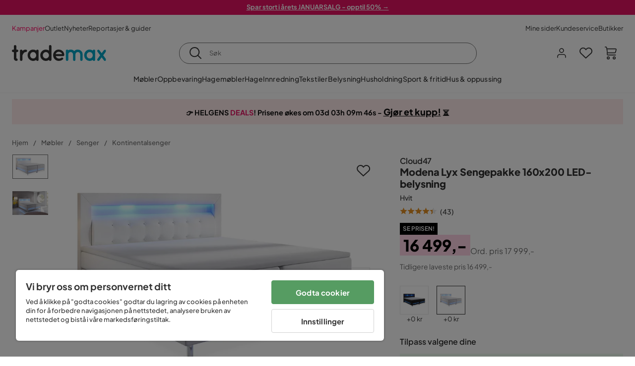

--- FILE ---
content_type: text/html; charset=utf-8
request_url: https://www.trademax.no/m%C3%B8bler/senger/kontinentalsenger/modena-lyx-sengepakke-160x200-led-belysning-hvit-p1515120-v432957
body_size: 34248
content:
<!DOCTYPE html><html lang="nb-NO"><head><meta name="viewport" content="width=device-width, initial-scale=1"/><script src="https://cdn.cookielaw.org/consent/5911dd05-99d3-4ab8-b612-67466ff57a52/otSDKStub.js" data-document-language="true" type="text/javascript" charSet="UTF-8" data-domain-script="5911dd05-99d3-4ab8-b612-67466ff57a52"></script><script type="text/javascript">function OptanonWrapper() {}</script><script defer="" src="https://t.adii.se/init.js"></script><link rel="stylesheet" href="/static/globals.cabfd318a8a0ff356a50.css"/><script><!-- Google Tag Manager -->
(function(w,d,s,l,i){w[l]=w[l]||[];w[l].push({'gtm.start':
new Date().getTime(),event:'gtm.js'});var f=d.getElementsByTagName(s)[0],
j=d.createElement(s),dl=l!='dataLayer'?'&l='+l:'';j.async=true;j.src=
'https://www.googletagmanager.com/gtm.js?id='+i+dl;f.parentNode.insertBefore(j,f);
})(window,document,'script','dataLayer','GTM-5RVV2N93');
<!-- End Google Tag Manager --></script><meta name="theme-color" content="#000"/><title>Cloud47 Modena Lyx Sengepakke 160x200 LED-belysning Hvit - Møbler - Trademax</title><meta data-excite="true" name="description" content="&lt;p&gt;Modena Lyx sengepakke inneholder en stilren kontinentalseng trukket med kunstlær, som skaper en eksklusiv følelse i dit soverom. Gavlen finnes som pikert, glatt eller buet, og er likt sengerammen utstyrt med et innebygd, behagelig LED-lys, som imponerer og skaper en koselig stemning.&lt;/p&gt;&lt;br&gt;&lt;p&gt;&lt;b&gt;Komplett sengepakke i futuristisk stil&lt;/b&gt;&lt;/p&gt;&lt;br&gt;&lt;ul&gt;&lt;li&gt;Effektfull LED-belysning.&lt;/li&gt;&lt;br&gt;&lt;li&gt;Herlig og fast komfort.&lt;/li&gt;&lt;br&gt;&lt;li&gt;Finnes i svart og hvit.&lt;/li&gt;&lt;br&gt;&lt;li&gt;Velg mellom pikert, glatt eller buet sengegavl.&lt;/li&gt;&lt;/ul&gt;&lt;br&gt;&lt;p&gt;&lt;b&gt;Sengens oppbygning&lt;/b&gt;&lt;/p&gt;&lt;br&gt;&lt;ul&gt;&lt;li&gt;Stabil ramme av MDF.&lt;/li&gt;&lt;br&gt;&lt;li&gt;Springfjærmadrass med bonellfjæring som gir en fast og god komfort.&lt;/li&gt;&lt;br&gt;&lt;li&gt;Overmadrassen er en trykkavlastende skummadrass, som fordeler kroppsvekten jevnt over yten.&lt;/li&gt;&lt;/ul&gt;&lt;br&gt;&lt;p&gt;&lt;b&gt;Vedlikeholdsråd&lt;/b&gt;&lt;/p&gt;&lt;br&gt;&lt;ul&gt;&lt;li&gt;For å holde din seng ny og fresh lenge anbefaler vi at du bruker Conditioner Leather Imitation&lt;/a&gt;, som fungerer som både beskyttelse og vedlikehold.&lt;/li&gt;&lt;br&gt;&lt;li&gt;Husk å støvsuge madrassen med jevne mellomrom for å holde unna støvpartikler.&lt;/li&gt;&lt;br&gt;&lt;li&gt;Skulle du få en flekk på madrassen anbefaler vi Textile Stain Away&lt;/a&gt;, som du enkelt kan bruke for å punktbehandle det berørte området.&lt;/li&gt;&lt;br&gt;&lt;li&gt;Vi vil også tipse om å regelmessig snu din overmadrass, for at den skal holde så lenge som mulig.&lt;/li&gt;&lt;br&gt;&lt;li&gt;Dessuten har vi mengder av madrassbeskyttere&lt;/a&gt;, som fungerer som et ekstra beskyttende lag for din overmadrass.&lt;/li&gt;&lt;/ul&gt;&lt;br&gt;&lt;p&gt;&lt;b&gt;Garanti&lt;/b&gt;&lt;/p&gt;&lt;br&gt;&lt;p&gt;For at du skal føle deg trygg med ditt kjøp dekkes alle senger fra Trademax av vår sengegaranti. Komponentene i våre senger gjennomgår alltid harde kvalitetskontroller og tester. Som følge av dette har vi utvidet forbrukerkjøpslovens klagerett med utvidede garantier på hele vårt sengesortiment. Garantitiden for denne sengen ser du under kjøpeknappen.&lt;/p&gt;&lt;br&gt;&lt;p&gt;&lt;i&gt;Serien Modena&lt;/i&gt; er en serie moderne senger med mye attityde og smarte funksjoner. Serien kjennetegnes av den stemningsfulle LED-belysningen, og har et godt gjennomtenkt design med både oppbevaringsplass og herlig komfort.&lt;/p&gt;"/><meta data-excite="true" property="og:description" content="&lt;p&gt;Modena Lyx sengepakke inneholder en stilren kontinentalseng trukket med kunstlær, som skaper en eksklusiv følelse i dit soverom. Gavlen finnes som pikert, glatt eller buet, og er likt sengerammen utstyrt med et innebygd, behagelig LED-lys, som imponerer og skaper en koselig stemning.&lt;/p&gt;&lt;br&gt;&lt;p&gt;&lt;b&gt;Komplett sengepakke i futuristisk stil&lt;/b&gt;&lt;/p&gt;&lt;br&gt;&lt;ul&gt;&lt;li&gt;Effektfull LED-belysning.&lt;/li&gt;&lt;br&gt;&lt;li&gt;Herlig og fast komfort.&lt;/li&gt;&lt;br&gt;&lt;li&gt;Finnes i svart og hvit.&lt;/li&gt;&lt;br&gt;&lt;li&gt;Velg mellom pikert, glatt eller buet sengegavl.&lt;/li&gt;&lt;/ul&gt;&lt;br&gt;&lt;p&gt;&lt;b&gt;Sengens oppbygning&lt;/b&gt;&lt;/p&gt;&lt;br&gt;&lt;ul&gt;&lt;li&gt;Stabil ramme av MDF.&lt;/li&gt;&lt;br&gt;&lt;li&gt;Springfjærmadrass med bonellfjæring som gir en fast og god komfort.&lt;/li&gt;&lt;br&gt;&lt;li&gt;Overmadrassen er en trykkavlastende skummadrass, som fordeler kroppsvekten jevnt over yten.&lt;/li&gt;&lt;/ul&gt;&lt;br&gt;&lt;p&gt;&lt;b&gt;Vedlikeholdsråd&lt;/b&gt;&lt;/p&gt;&lt;br&gt;&lt;ul&gt;&lt;li&gt;For å holde din seng ny og fresh lenge anbefaler vi at du bruker Conditioner Leather Imitation&lt;/a&gt;, som fungerer som både beskyttelse og vedlikehold.&lt;/li&gt;&lt;br&gt;&lt;li&gt;Husk å støvsuge madrassen med jevne mellomrom for å holde unna støvpartikler.&lt;/li&gt;&lt;br&gt;&lt;li&gt;Skulle du få en flekk på madrassen anbefaler vi Textile Stain Away&lt;/a&gt;, som du enkelt kan bruke for å punktbehandle det berørte området.&lt;/li&gt;&lt;br&gt;&lt;li&gt;Vi vil også tipse om å regelmessig snu din overmadrass, for at den skal holde så lenge som mulig.&lt;/li&gt;&lt;br&gt;&lt;li&gt;Dessuten har vi mengder av madrassbeskyttere&lt;/a&gt;, som fungerer som et ekstra beskyttende lag for din overmadrass.&lt;/li&gt;&lt;/ul&gt;&lt;br&gt;&lt;p&gt;&lt;b&gt;Garanti&lt;/b&gt;&lt;/p&gt;&lt;br&gt;&lt;p&gt;For at du skal føle deg trygg med ditt kjøp dekkes alle senger fra Trademax av vår sengegaranti. Komponentene i våre senger gjennomgår alltid harde kvalitetskontroller og tester. Som følge av dette har vi utvidet forbrukerkjøpslovens klagerett med utvidede garantier på hele vårt sengesortiment. Garantitiden for denne sengen ser du under kjøpeknappen.&lt;/p&gt;&lt;br&gt;&lt;p&gt;&lt;i&gt;Serien Modena&lt;/i&gt; er en serie moderne senger med mye attityde og smarte funksjoner. Serien kjennetegnes av den stemningsfulle LED-belysningen, og har et godt gjennomtenkt design med både oppbevaringsplass og herlig komfort.&lt;/p&gt;"/><meta data-excite="true" property="og:image" content="https://www.trademax.no/assets/blobs/m%C3%B8bler-senger-kontinentalsenger-modena-lyx-sengepakke-160x200-led-belysning-hvit/932957(1)-7112a1d3f7.jpeg"/><link rel="canonical" href="https://www.trademax.no/m%C3%B8bler/senger/kontinentalsenger/modena-lyx-sengepakke-160x200-led-belysning-hvit-p1515120-v432957" data-excite="true"/><link rel="og:url" href="https://www.trademax.no/m%C3%B8bler/senger/kontinentalsenger/modena-lyx-sengepakke-160x200-led-belysning-hvit-p1515120-v432957" data-excite="true"/><link rel="manifest" href="/webappmanifest" crossorigin="use-credentials"/><script>window.NT_VARIANTS = "1ACqs3XVm13Vv1oXHouAxv=1,1Kc2I84tvs24XXoRoTzGX8=1,1lGBsd07shAoEpxWPPwY3w=1,1sQfpbkL6Tw8QatyAP62WO=1,2sFHZeJZ1TB2YqZ2mywpF2=0,3Y0KdWKPOLVT1YA09RjmVT=0,3so6hTFNCLNd6JHXPR9rD9=1,45MjZH6IDgQP8VZ9r9u5Vx=0,4zNoqkwrsSCfXePCoHK6hk=0,5BZVNbG3ePGlVKfkhqvS4I=0,67rttRaXIJTC5rmBesctRf=0,6d5tfEfPC6HefYJJlmP8pG=0,6nmy5a9gJvd1ox2w7ApeMd=0,6tebSCjX2v5rCfZ1ub4mDc=0,6udZGITZTzJubLOhlahFzw=1,7cbJPpJPdRjsFaglB5sxxT=1,7t6Ld1u9QQDS7fW9If5wzf=1,7vmE2XBCiTPExQjDNXw8kt=0";window.NT_API_KEY = "1d259c26-33ee-4a44-951c-f77204d77cda";window.NT_ENV = "main";</script></head><body><script>document.addEventListener('load',function(e) {  if (e.target instanceof HTMLImageElement){ e.target.style.opacity = '1'}},{ capture: true });</script><noscript aria-hidden="true"><style>img {opacity: 1!important;}</style></noscript><div id="container"><style data-glitz="">.a{flex-direction:column;-webkit-box-orient:vertical;-webkit-box-direction:normal}.b{min-height:100vh}.c{display:-webkit-box;display:-moz-box;display:-ms-flexbox;display:-webkit-flex;display:flex}.d{margin-bottom:0}.e{margin-top:0}.f{margin-right:0}.g{margin-left:0}.h{padding-bottom:0}.i{padding-top:0}.j{padding-right:0}.k{padding-left:0}</style><div class="a b c d e f g h i j k"><style data-glitz="">.m{z-index:8}.n{padding-right:16px}.o{padding-left:16px}.p{background-color:#F5F5F5}.q{transform:translateY(-100%)}.r{line-height:30px}.s{height:30px}.t{top:-30px}.u{position:absolute}.l:focus{transform:translateY(40px)}</style><a href="#maincontent" class="l m n o p q r s t u">Hopp over overskriften og gå videre.</a><div style="display:contents"><style data-glitz="">.v{justify-content:space-between;-webkit-box-pack:justify}.w{align-items:center;-webkit-box-align:center}</style><div class="v w c"><style data-glitz="">.x{width:-webkit-fill-available}.z{color:#ffffff}.a0{background-color:#E61363}.a1{z-index:6}.a4{text-decoration:none}.y:hover{color:#ffffff}.a3:hover{text-decoration:none}.a2:visited{color:inherit}</style><a class="x y z a0 a1 a2 a3 a4" data-spa-link="true" href="/kampanjer"><style data-glitz="">.a5{padding-bottom:4px}.a6{padding-top:4px}.a7{text-align:center}.a8{color:inherit}.a9{min-height:30px}.aa{width:100%}@media (max-width: 1175px){.ae{padding-right:8px}.af{padding-left:8px}}@media (min-width: 1176px){.ab{padding-right:24px}.ac{padding-left:24px}.ag{max-width:1280px}.ah{margin-right:auto}.ai{margin-left:auto}}</style><div class="a5 a6 a7 a8 a9 aa n o ab ac ae af ag ah ai"><style data-glitz="">.aj{line-height:20px}.ak{font-size:13px}@media (max-width: 1175px){.al{margin-bottom:0}}</style><p style="text-align:center" class="aj ak d al"><span style="text-decoration:underline"><strong>Spar stort i årets JANUARSALG - opptil 50% →</strong></span></p></div></a></div></div><style data-glitz="">.am{background-color:#FFFFFF}</style><div class="am a1"><style data-glitz="">.an{padding-bottom:12px}.ao{padding-top:12px}.ap{height:52px}.aq{flex-direction:row;-webkit-box-orient:horizontal;-webkit-box-direction:normal}</style><nav class="an ao ap v aq c n o ab ac ae af aa ag ah ai"><style data-glitz="">.ar{gap:32px}.as{list-style:none}</style><ul class="ar w c as h i j k d e f g"><li><style data-glitz="">.av{color:#ff0060}.ax{font-weight:400}.at:visited{color:#ff0060}.au:hover{color:#ff0060}.aw:hover{text-decoration:underline}</style><a class="at au av aw ax ak a4" data-spa-link="true" href="/kampanjer">Kampanjer</a></li><li><style data-glitz="">.b0{color:#333333}.ay:visited{color:#333333}.az:hover{color:#333333}</style><a class="ay az b0 aw ax ak a4" data-spa-link="true" href="/kampanjer/outlet">Outlet</a></li><li><a class="ay az b0 aw ax ak a4" data-spa-link="true" href="/nyheter">Nyheter</a></li><li><a class="ay az b0 aw ax ak a4" data-spa-link="true" href="/reportasjer-guider">Reportasjer &amp; guider</a></li></ul><ul class="ar w c as h i j k d e f g"><li><a class="ay az b0 aw ax ak a4" data-spa-link="true" href="/mine-sider">Mine sider</a></li><li><a target="_blank" class="ay az b0 aw ax ak a4" href="https://support.trademax.no/">Kundeservice</a></li><li><a class="ay az b0 aw ax ak a4" data-spa-link="true" href="/butikker">Butikker</a></li></ul></nav></div><style data-glitz="">.b1{top:-1px}.b2{position:-webkit-sticky;position:sticky}.b3{align-items:inherit;-webkit-box-align:inherit}</style><header class="am b1 aa a1 b2 b3 a"><style data-glitz="">.b4{grid-template-columns:auto 1fr auto;-ms-grid-columns:auto 1fr auto}.b5{display:-ms-grid;display:grid}</style><div class="w b4 b5 n o ab ac ae af aa ag ah ai"><style data-glitz="">.b6:hover{color:inherit}</style><a aria-label="Gå til startsiden" class="a2 b6 a3 a4 a8" data-spa-link="true" href="/"><style data-glitz="">.b7{height:auto}.b8{width:146px}.ba{display:block}@media (min-width: 1176px){.b9{width:190px}}</style><svg xmlns="http://www.w3.org/2000/svg" fill="none" viewBox="0 0 146.63 25.06" class="b7 b8 b9 ba"><g clip-path="url(#trademax-logo_svg__a)"><path fill="#333" d="M7.86 7.151a2.047 2.047 0 011.416.577 1.879 1.879 0 010 2.766 1.907 1.907 0 01-1.416.577h-.91v9.978a1.909 1.909 0 011.382.577c.368.38.575.887.577 1.416A1.958 1.958 0 016.949 25a3.767 3.767 0 01-2.8-1.154 3.82 3.82 0 01-1.147-2.8v-9.948H1.957a1.91 1.91 0 01-1.383-.577A1.988 1.988 0 010 9.108a1.91 1.91 0 01.577-1.383 1.91 1.91 0 011.383-.577h1.042V1.956A1.91 1.91 0 013.576.577C3.956.209 4.463.002 4.992 0a1.91 1.91 0 011.383.577 1.91 1.91 0 01.577 1.383v5.192l.908-.001zm8.567 2.159a5.974 5.974 0 012.26-1.552 6.606 6.606 0 012.596-.577 2.5 2.5 0 011.72.54 1.782 1.782 0 01.54 1.315c.003.502-.19.985-.54 1.346a1.833 1.833 0 01-1.346.577c-2.226 0-3.981 1.787-5.263 5.397v6.813a1.836 1.836 0 01-.577 1.346 1.883 1.883 0 01-1.382.54 1.844 1.844 0 01-1.887-1.881V9.039a1.683 1.683 0 01.54-1.315 1.805 1.805 0 011.346-.54 1.882 1.882 0 011.382.54 1.815 1.815 0 01.577 1.315v.27h.034zm10.525 13.122a8.985 8.985 0 01-2.463-6.308 8.92 8.92 0 012.463-6.346 7.92 7.92 0 016.072-2.627 8.129 8.129 0 014.756 1.586c.108-.43.342-.819.673-1.114.344-.303.792-.46 1.25-.438a1.8 1.8 0 011.282.577 1.86 1.86 0 01.54 1.346v14.066a1.805 1.805 0 01-.54 1.346 1.762 1.762 0 01-1.282.54 1.827 1.827 0 01-1.25-.439 1.898 1.898 0 01-.673-1.113 8.212 8.212 0 01-10.828-1.08v.004zm1.383-6.308a5.257 5.257 0 001.315 3.643 4.296 4.296 0 003.373 1.45 4.415 4.415 0 003.407-1.45 5.104 5.104 0 001.346-3.61 5.243 5.243 0 00-1.346-3.643 4.502 4.502 0 00-6.713-.033 5.013 5.013 0 00-1.382 3.643zm33.193 6.983a1.836 1.836 0 01-.577 1.346 1.815 1.815 0 01-1.315.577 1.91 1.91 0 01-1.282-.439 2.173 2.173 0 01-.673-1.08 8.642 8.642 0 01-4.858 1.553 8.218 8.218 0 01-6.14-2.631 8.76 8.76 0 01-2.53-6.308 8.76 8.76 0 012.53-6.308 8.217 8.217 0 016.14-2.63 8.09 8.09 0 014.794 1.516v-6.78a1.836 1.836 0 01.577-1.346 1.956 1.956 0 012.767 0 1.89 1.89 0 01.577 1.346l-.01 21.184zm-8.67-1.953a4.527 4.527 0 003.374-1.485 4.915 4.915 0 001.416-3.542 5.166 5.166 0 00-1.383-3.576 4.41 4.41 0 00-3.406-1.518 4.462 4.462 0 00-3.407 1.518 5.018 5.018 0 00-1.383 3.576 4.914 4.914 0 001.417 3.542 4.476 4.476 0 003.373 1.485zm28.639-5.536a1.702 1.702 0 01-.506 1.282 1.868 1.868 0 01-1.382.472H68.24a4.171 4.171 0 001.215 2.362 5.059 5.059 0 003.34 1.585 5.266 5.266 0 003.81-.877 1.931 1.931 0 011.417-.577 1.484 1.484 0 011.25.473 1.592 1.592 0 010 2.327 8.762 8.762 0 01-6.308 2.328 8.354 8.354 0 01-6.274-2.63 9.038 9.038 0 010-12.616 8.145 8.145 0 016.106-2.63 8.461 8.461 0 016.039 2.327 8.637 8.637 0 012.664 5.97l-.002.204zm-8.635-5.06a5.137 5.137 0 00-3.34 1.282 4.62 4.62 0 00-1.518 2.5h10.12a4.865 4.865 0 00-1.721-2.428 5.962 5.962 0 00-3.541-1.354z"></path><path fill="#00A5C6" d="M85.848 25.029l-.371-.034a2.369 2.369 0 01-1.114-.673 1.888 1.888 0 01-.438-1.18V9.073a1.883 1.883 0 01.54-1.383 1.805 1.805 0 011.346-.54 1.716 1.716 0 011.72 1.08 7.507 7.507 0 013.811-1.08 7.197 7.197 0 015.634 2.463 6.768 6.768 0 015.401-2.463 7.427 7.427 0 015.464 2.192 7.257 7.257 0 012.193 5.296v8.467a1.914 1.914 0 01-1.176 1.74 1.912 1.912 0 01-2.063-.394 1.835 1.835 0 01-.577-1.346v-8.433a3.548 3.548 0 00-1.08-2.596 3.624 3.624 0 00-5.126-.034 3.677 3.677 0 00-1.148 2.53v8.602a1.805 1.805 0 01-.539 1.346 1.783 1.783 0 01-1.315.54 1.891 1.891 0 01-1.347-.577 1.73 1.73 0 01-.606-1.316v-8.596a3.643 3.643 0 00-1.114-2.53 3.461 3.461 0 00-2.563-1.046 3.685 3.685 0 00-3.643 3.677v8.466l-.034.237v.1l-.101.203v.168a1.768 1.768 0 01-1.754 1.182zm29.111-2.597a8.986 8.986 0 01-2.463-6.308 8.92 8.92 0 012.463-6.346 7.915 7.915 0 016.072-2.63 8.13 8.13 0 014.756 1.585c.107-.43.342-.819.673-1.114.344-.303.792-.46 1.25-.438a1.797 1.797 0 011.281.577 1.858 1.858 0 01.54 1.346v14.07a1.804 1.804 0 01-.54 1.346 1.754 1.754 0 01-1.281.54 1.827 1.827 0 01-1.25-.439 1.895 1.895 0 01-.673-1.113 8.213 8.213 0 01-10.828-1.08v.004zm1.382-6.308a5.26 5.26 0 001.316 3.643 4.288 4.288 0 003.373 1.45 4.419 4.419 0 003.407-1.45 5.104 5.104 0 001.346-3.61 5.247 5.247 0 00-1.346-3.643 4.505 4.505 0 00-6.713-.033 5.004 5.004 0 00-1.382 3.643h-.001zm28.099-8.703a1.829 1.829 0 011.383.338 1.797 1.797 0 01.742 1.214 1.742 1.742 0 01-.337 1.346l-4.216 5.836 4.25 5.903a1.692 1.692 0 01.337 1.382 1.546 1.546 0 01-.709 1.181c-.363.264-.8.406-1.25.405a2.22 2.22 0 01-1.451-.776l-3.576-4.891-3.575 4.891a1.798 1.798 0 01-1.383.776 1.89 1.89 0 01-1.215-.405 1.848 1.848 0 01-.711-1.939c.058-.237.162-.46.307-.657l4.283-5.903-4.283-5.865a1.59 1.59 0 01-.338-1.346 1.857 1.857 0 012.091-1.552c.495.083.94.348 1.25.742l3.576 4.79 3.576-4.79a2.389 2.389 0 011.249-.68z"></path></g><defs><clipPath id="trademax-logo_svg__a"><path fill="#fff" d="M0 0h146.154v25H0z"></path></clipPath></defs></svg></a><style data-glitz="">.bb{border-bottom-color:#F5F5F5}.bc{border-bottom-style:solid}.bd{border-bottom-width:0}@media (max-width: 1175px){.bi{min-height:-webkit-fit-content;min-height:-moz-fit-content;min-height:fit-content}.bj{border-bottom-color:#F5F5F5}.bk{border-bottom-style:solid}.bl{border-bottom-width:1px}.bm{padding-bottom:12px}.bn{padding-left:12px}.bo{padding-right:12px}}@media (min-width: 1176px){.be{justify-self:center;-ms-grid-column-align:center}.bf{margin-right:40px}.bg{margin-left:40px}.bh{max-width:600px}}</style><div class="bb bc bd aa be bf bg bh bi bj bk bl bm bn bo"><style data-glitz="">.bp{justify-self:center;-ms-grid-column-align:center}.bq{padding-right:12px}.br{padding-left:12px}.bs{position:relative}.bt{z-index:1}.bu{border-radius:50px}.bv{border-bottom-color:#6C6C6C}.bw{border-bottom-width:1px}.bx{border-top-style:solid}.by{border-top-color:#6C6C6C}.bz{border-top-width:1px}.c0{border-right-style:solid}.c1{border-right-color:#6C6C6C}.c2{border-right-width:1px}.c3{border-left-style:solid}.c4{border-left-color:#6C6C6C}.c5{border-left-width:1px}</style><form action="/search" class="am bp bq br bs aa bt c bu bc bv bw bx by bz c0 c1 c2 c3 c4 c5 b0"><style data-glitz="">.c6{transition-duration:100ms}.c7{transition-timing-function:ease-in-out}.c8{transition-property:border-color;-webkit-transition-property:border-color;-moz-transition-property:border-color}.c9{height:41px}</style><div role="combobox" aria-haspopup="listbox" aria-owns="suggestions" aria-expanded="false" class="c6 c7 c8 aa c9 w v c"><style data-glitz="">.ca{padding-bottom:8px}.cb{padding-top:8px}.cc{padding-right:8px}.cd{padding-left:8px}.cg{border-radius:0}.ch{font-weight:500}.ci{justify-content:center;-webkit-box-pack:center}.cj{display:-webkit-inline-box;display:-moz-inline-box;display:-ms-inline-flexbox;display:-webkit-inline-flex;display:inline-flex}.cr{background-color:transparent}.cs{font-size:14px}.ct{transition-timing-function:ease-out}.cu{transition-duration:200ms}.cv{transition-property:color, background, opacity, border-color;-webkit-transition-property:color, background, opacity, border-color;-moz-transition-property:color, background, opacity, border-color}.cw{user-select:none;-webkit-user-select:none;-ms-user-select:none}.cx{border-bottom-style:none}.cy{border-top-style:none}.cz{border-right-style:none}.d0{border-left-style:none}.d1{font-variant:inherit}.d2{font-style:inherit}@media (hover: hover){.ck:hover{cursor:pointer}.cl:hover{border-bottom-color:transparentcc}.cm:hover{border-top-color:transparentcc}.cn:hover{border-right-color:transparentcc}.co:hover{border-left-color:transparentcc}.cp:hover{background-color:transparentcc}.cq:hover{color:inherit}}@media (max-width: 1175px){.ce{padding-right:4px}.cf{padding-left:4px}}</style><button type="submit" aria-label="Søk" class="ca cb cc cd ce cf cg ch w ci cj ck cl cm cn co cp cq a8 cr cs ct cu cv cw cx cy cz d0 d1 d2"><style data-glitz="">.d3{font-size:16px}.d4{width:1.5em}.d5{height:1.5em}</style><svg xmlns="http://www.w3.org/2000/svg" fill="currentColor" viewBox="0.5 0 19.98 19.98" class="d3 d4 d5 ba"><path clip-rule="evenodd" d="M20.255 18.58l-4.808-4.809A8.431 8.431 0 008.929 0 8.428 8.428 0 00.5 8.429a8.428 8.428 0 008.429 8.428 8.384 8.384 0 005.338-1.906l4.809 4.804a.833.833 0 001.18-1.175zM8.93 15.18c-3.727 0-6.756-3.029-6.756-6.751A6.763 6.763 0 018.93 1.673c3.722 0 6.755 3.033 6.755 6.756 0 3.722-3.033 6.75-6.755 6.75z"></path></svg></button><style data-glitz="">.d6{margin-left:8px}.d7{background-color:inherit}.dd{text-overflow:ellipsis}.de{overflow:hidden}.df{white-space:nowrap}.d8:focus{outline-style:none}.d9:focus{border-bottom-style:none}.da:focus{border-top-style:none}.db:focus{border-right-style:none}.dc:focus{border-left-style:none}</style><input role="searchbox" aria-label="Søk" aria-autocomplete="list" aria-controls="suggestions" name="q" autoComplete="off" placeholder="Søk" class="ak d6 h i j k d7 aa d8 d9 da db dc cx cy cz d0 dd de df" value=""/></div></form></div><style data-glitz="">.dg{justify-self:end;-ms-grid-column-align:end}</style><div class="dg w c"><style data-glitz="">.dh{flex-shrink:0}</style><div class="dh an ao bq br a w ci c"><style data-glitz="">.di{fill:#E9E9E9}.dj{cursor:pointer}@media (hover: hover){.dn:hover{background-color:inherit}}@media (max-width: 1175px){.dk{padding-top:12px}.dl{padding-right:9px}.dm{padding-left:9px}}</style><a id="login-button" aria-label="Logg inn" aria-expanded="false" title="Logg inn" class="di h i j k w c dj bm dk dl dm dn cg ch ci ck cl cm cn co cq a8 cr cs ct cu cv b6 a3 a4" data-spa-link="true" href="/login"><style data-glitz="">.do{stroke-width:1.6px}.dp{height:24px}.dq{width:24px}</style><svg xmlns="http://www.w3.org/2000/svg" viewBox="0 0 24 24" fill="none" stroke="currentColor" stroke-width="2" stroke-linecap="round" stroke-linejoin="round" class="do dp dq ba"><path d="M20 21v-2a4 4 0 00-4-4H8a4 4 0 00-4 4v2"></path><circle cx="12" cy="7" r="4"></circle></svg></a></div><div class="dh an ao bq br a w ci c"><style data-glitz="">.dr{overflow:visible}@media (max-width: 1175px){.ds{padding-right:10px}.dt{padding-left:10px}}</style><button aria-label="Favoritter 0" aria-expanded="false" type="button" class="dr bs bm dk ds dt h i j k w a c dj dn cg ch ci ck cl cm cn co cq a8 cr cs ct cu cv cw cx cy cz d0 d1 d2"><div class="bs"><style data-glitz="">.du{stroke-width:1.5px}.dv{height:26px}.dw{width:26px}</style><svg xmlns="http://www.w3.org/2000/svg" fill="none" stroke="currentColor" viewBox="-0.8 -0.5 20.5 17" class="du dv dw ba"><path d="M17.3 1.3a5 5 0 00-7.2.6l-.6.7L9 2a5 5 0 00-4-2 5 5 0 00-3.5 1.5 4.9 4.9 0 000 7L9.3 16l8.3-7.5A4.9 4.9 0 0019 4.8a5 5 0 00-1.7-3.5z"></path></svg></div></button></div><div class="dh an ao bq br a w ci c"><button aria-label="Handlekurv Du har 0 varer i din handlekurv" aria-expanded="false" type="button" class="h i j k w a c bm dk ds dt dn cg ch ci ck cl cm cn co cq a8 cr cs ct cu cv cw cx cy cz d0 d1 d2"><div class="bs"><svg xmlns="http://www.w3.org/2000/svg" viewBox="2 0.65 16.6 18.2" class="do dv dw ba"><path fill="currentColor" d="M18.26 3.86A1.57 1.57 0 0017 3.25H5.32l-.18-1.09A1.76 1.76 0 003.44.65H2v1.2h1.44a.54.54 0 01.56.49l.73 4.39a9 9 0 01.13 1.56v3.36a1.61 1.61 0 001.58 1.6h11.03v-1.2H6.4a.41.41 0 01-.39-.4V10.1h10.07a1.59 1.59 0 001.54-1.21l.93-3.64a1.61 1.61 0 00-.29-1.39zM17.39 5l-.93 3.6a.41.41 0 01-.38.3H6v-.61a11.5 11.5 0 00-.14-1.76l-.34-2.08H17a.36.36 0 01.3.15.41.41 0 01.09.4zM6.9 14.65a2.1 2.1 0 102.1 2.1 2.1 2.1 0 00-2.1-2.1zm0 3a.9.9 0 11.9-.9.9.9 0 01-.9.9zm8.34-3a2.1 2.1 0 102.1 2.1 2.1 2.1 0 00-2.1-2.1zm0 3a.9.9 0 11.9-.9.9.9 0 01-.9.9z"></path></svg></div></button></div></div></div><div class="bb bc bw"><style data-glitz="">.dx{height:55px}</style><nav class="ci aq c aa dx n o ab ac ae af ag ah ai"><ul class="ar c as h i j k d e f g"><style data-glitz="">.dy{height:100%}</style><li class="de ci w c dy"><style data-glitz="">.dz{font-family:Plus Jakarta Sans}.e1{letter-spacing:0.2px}.e0:hover{cursor:pointer}</style><a aria-haspopup="true" aria-expanded="false" aria-owns="MøblerMenu" aria-hidden="false" class="ch dz cs e0 a3 e1 bs w c dy cr a2 b6 a4 a8" data-spa-link="true" href="/m%C3%B8bler">Møbler</a></li><li class="de ci w c dy"><a aria-haspopup="true" aria-expanded="false" aria-owns="OppbevaringMenu" aria-hidden="false" class="ch dz cs e0 a3 e1 bs w c dy cr a2 b6 a4 a8" data-spa-link="true" href="/oppbevaring">Oppbevaring</a></li><li class="de ci w c dy"><a aria-haspopup="true" aria-expanded="false" aria-owns="HagemøblerMenu" aria-hidden="false" class="ch dz cs e0 a3 e1 bs w c dy cr a2 b6 a4 a8" data-spa-link="true" href="/hagem%C3%B8bler">Hagemøbler</a></li><li class="de ci w c dy"><a aria-haspopup="true" aria-expanded="false" aria-owns="HageMenu" aria-hidden="false" class="ch dz cs e0 a3 e1 bs w c dy cr a2 b6 a4 a8" data-spa-link="true" href="/hage">Hage</a></li><li class="de ci w c dy"><a aria-haspopup="true" aria-expanded="false" aria-owns="InnredningMenu" aria-hidden="false" class="ch dz cs e0 a3 e1 bs w c dy cr a2 b6 a4 a8" data-spa-link="true" href="/innredning">Innredning</a></li><li class="de ci w c dy"><a aria-haspopup="true" aria-expanded="false" aria-owns="TekstilerMenu" aria-hidden="false" class="ch dz cs e0 a3 e1 bs w c dy cr a2 b6 a4 a8" data-spa-link="true" href="/tekstiler">Tekstiler</a></li><li class="de ci w c dy"><a aria-haspopup="true" aria-expanded="false" aria-owns="BelysningMenu" aria-hidden="false" class="ch dz cs e0 a3 e1 bs w c dy cr a2 b6 a4 a8" data-spa-link="true" href="/belysning">Belysning</a></li><li class="de ci w c dy"><a aria-haspopup="true" aria-expanded="false" aria-owns="HusholdningMenu" aria-hidden="false" class="ch dz cs e0 a3 e1 bs w c dy cr a2 b6 a4 a8" data-spa-link="true" href="/husholdning">Husholdning</a></li><li class="de ci w c dy"><a aria-haspopup="true" aria-expanded="false" aria-owns="Sport&amp;fritidMenu" aria-hidden="false" class="ch dz cs e0 a3 e1 bs w c dy cr a2 b6 a4 a8" data-spa-link="true" href="/sport-fritid">Sport &amp; fritid</a></li><li class="de ci w c dy"><a aria-haspopup="true" aria-expanded="false" aria-owns="Hus&amp;oppussingMenu" aria-hidden="false" class="ch dz cs e0 a3 e1 bs w c dy cr a2 b6 a4 a8" data-spa-link="true" href="/hus-oppussing">Hus &amp; oppussing</a></li></ul></nav></div></header><div tabindex="0"></div><div tabindex="-1"><style data-glitz="">.e2{display:none}.e3{width:440px}.e4{bottom:0}.e5{top:0}.e6{left:100%}.e7{will-change:transform}.e8{background-color:white}.e9{max-width:100%}.ea{position:fixed}</style><div class="e2 e3 e4 e5 e6 e7 e8 e9 a ea"><div class="bb bw bc w c"><style data-glitz="">.eb{flex-grow:1;-webkit-box-flex:1}.ec{padding-bottom:16px}.ed{padding-top:16px}</style><div class="eb w c ec ed n o"><h3 class="d ch d3">Handlekurv</h3></div><style data-glitz="">@media (hover: hover){.ee:hover{background-color:transparent}}</style><button aria-label="Steng" autofocus="" type="button" class="ec ed n o d3 ee cg ch w ci cj ck cl cm cn co cq a8 cr ct cu cv cw cx cy cz d0 d1 d2"><svg xmlns="http://www.w3.org/2000/svg" fill="none" stroke="currentColor" stroke-linecap="square" stroke-miterlimit="10" stroke-width="2" viewBox="0 0 32 32" class="d4 d5 ba"><path d="M16 16l-8.66 8.66L16 16 7.34 7.34 16 16l8.66-8.66L16 16l8.66 8.66z"></path></svg></button></div><style data-glitz="">.ef{overflow-y:auto}@media (min-width: 1176px){.eg::-webkit-scrollbar-thumb{background-color:rgba(0, 0, 0, 0.2)}.eh::-webkit-scrollbar-track{background-color:#F5F5F5}.ei::-webkit-scrollbar{width:4px}}</style><div class="ef eb eg eh ei"><style data-glitz="">.ej{margin-bottom:40px}.ek{margin-top:40px}</style><h3 class="ch ej ek a7">Handlekurven er tom</h3></div><style data-glitz="">@media (min-width: 1176px){.el{padding-top:20px}.em{padding-bottom:16px}.en{padding-right:16px}.eo{padding-left:16px}}</style><footer class="p ed an bq br dh el em en eo"><style data-glitz="">.fa{color:#6C6C6C}.fb{padding-right:20px}.fc{padding-left:20px}.ep[disabled]:hover{opacity:0.4}.eq[disabled]:hover{border-bottom-color:#23AA83}.er[disabled]:hover{border-top-color:#23AA83}.es[disabled]:hover{border-right-color:#23AA83}.et[disabled]:hover{border-left-color:#23AA83}.eu[disabled]:hover{background-color:#23AA83}.ev[disabled]:hover{color:#FFFFFF}.ew[disabled]{opacity:0.4}.ex[disabled]{border-bottom-color:#23AA83}.ey[disabled]{border-top-color:#23AA83}.ez[disabled]{border-right-color:#23AA83}.f0[disabled]{border-left-color:#23AA83}.f1[disabled]{background-color:#23AA83}.f2[disabled]{color:#FFFFFF}@media (hover: hover){.f3:hover{cursor:default}.f4:hover{border-bottom-color:#F5F5F5cc}.f5:hover{border-top-color:#F5F5F5cc}.f6:hover{border-right-color:#F5F5F5cc}.f7:hover{border-left-color:#F5F5F5cc}.f8:hover{background-color:#F5F5F5}.f9:hover{color:#6C6C6C}}</style><a aria-disabled="true" data-test-id="to-checkout-button" class="aa ep eq er es et eu ev ew ex ey ez f0 f1 f2 cg ch w ci cj f3 f4 f5 f6 f7 f8 f9 fa p d3 an ao fb fc ct cu cv b6 a3 a4" data-spa-link="true" href="/checkout">Til kassen</a></footer></div></div><div tabindex="0"></div><style data-glitz="">@media (max-width: 1175px){.fd{margin-top:55px}}</style><main id="maincontent" class="fd a e9 c eb dy"><div><div class="an ao"><style data-glitz="">.fe{margin-right:auto}.ff{margin-left:auto}.fg{max-width:1280px}</style><div class="n o ab ac ae af fe ff fg aa"><style data-glitz="">.fh{background-color:initial}</style><div class="ci b0 fh a c dy"><div class="aa"><style data-glitz="">.fk{line-height:1.61803399}.fl{margin-bottom:24px}.fi:last-child{margin-bottom:0}@media (max-width: 1175px){.fj{font-size:13px}.fm{margin-bottom:20px}}</style><p style="text-align:center;background:#FFEBEB;padding:15px 5px 15px;line-height:1.2" class="fi fj fk fl fm"><style data-glitz="">.fn{font-size:min(1.13vw, 18px)}</style><span style="color:#111111" class="fn"><strong><span style="font-family:&#x27;Plus Jakarta Sans&#x27;" class="fn">👉 HELGENS <span style="color:#e61363">DEALS</span>! Prisene økes om <style data-glitz="">.fo{display:inline-block}</style><span class="ci fo"></span> - <style data-glitz="">.fp{text-decoration:underline}</style><a style="text-decoration:underline;font-size:18px;color:inherit" href="https://www.trademax.no/kampanjer/helgens-deals" class="fp a2 b6 a3 a4 a8"><strong>Gjør et kupp!</strong></a> ⏳</span></strong></span></p></div></div></div></div><style data-glitz="">.fq{overflow-y:hidden}.fr{overflow-x:auto}@media (max-width: 1175px){.fs{line-height:normal}}</style><div class="n o ab ac ae af fq fr df an ao fs aa ag ah ai"><style data-glitz="">@media (max-width: 1175px){.ft{text-align:left}}</style><nav class="dp ft"><style data-glitz="">.fy{word-break:break-all}.fu:last-child:after{content:normal}.fv:after{margin-right:10px}.fw:after{margin-left:10px}.fx:after{content:"/"}@media (max-width: 1175px){.fz:last-child{margin-right:16px}.g0:first-child{margin-left:16px}}</style><span class="fu fv fw fx fy fa ak fz g0"><style data-glitz="">.g1:visited:hover{color:#333333}.g2:visited{color:#6C6C6C}</style><a class="g1 g2 az fa df a3 a4" data-spa-link="true" href="/">Hjem</a></span><span class="fu fv fw fx fy fa ak fz g0"><a class="g1 g2 az fa df a3 a4" data-spa-link="true" href="/m%C3%B8bler">Møbler</a></span><span class="fu fv fw fx fy fa ak fz g0"><a class="g1 g2 az fa df a3 a4" data-spa-link="true" href="/m%C3%B8bler/senger">Senger</a></span><span class="fu fv fw fx fy fa ak fz g0"><a class="g1 g2 az fa df a3 a4" data-spa-link="true" href="/m%C3%B8bler/senger/kontinentalsenger">Kontinentalsenger</a></span></nav></div><style data-glitz="">.g3{grid-row-gap:40px}.g4{grid-column-gap:50px}@media (min-width: 1176px){.g5{margin-bottom:40px}.g6{grid-row-gap:20px}.g7{grid-column-gap:40px}.g8{grid-template-columns:auto 450px;-ms-grid-columns:auto 450px}.g9{display:-ms-grid;display:grid}}</style><div class="g3 g4 g5 g6 g7 g8 g9 ab ac fe ff fg aa"><div class="bs"><style data-glitz="">@media (min-width: 1176px){.ga{height:495px}.gb{column-gap:16px}.gc{align-self:flex-start}.gd{display:-webkit-box;display:-moz-box;display:-ms-flexbox;display:-webkit-flex;display:flex}}</style><div class="bs ga gb gc gd g5"><div class="bs e9"><div class="de e9"><style data-glitz="">.ge{max-height:495px}.gf{grid-auto-flow:row}.gg{row-gap:16px}.gh{column-gap:16px}.gi{grid-auto-columns:calc(100% - 0px)}</style><ul class="ge gf f g gg gh gi b5 as h i j k d e"><li><style data-glitz="">.gk{margin-bottom:1px}.gl{margin-top:1px}.gm{margin-right:1px}.gn{margin-left:1px}.go{height:49px}.gp{width:72px}.gq{border-top-color:#F5F5F5}.gr{border-right-color:#F5F5F5}.gs{border-left-color:#F5F5F5}.gj:focus-visible{outline-offset:0}</style><button type="button" class="gj gk gl gm gn bs cg go gp bb gq gr gs ch w ci cj ck cl cm cn co cp cq a8 cr cs an ao n o ct cu cv cw cx cy cz d0 d1 d2"><style data-glitz="">.gt{object-fit:contain}.gu{transition-timing-function:ease-in}.gv{transition-property:opacity;-webkit-transition-property:opacity;-moz-transition-property:opacity}.gw{opacity:0}</style><img alt="Modena Lyx Sengepakke 160x200 LED-belysning - Hvit - Møbler - Senger - Kontinentalsenger" title="Modena Lyx Sengepakke 160x200 LED-belysning - Hvit - Møbler - Senger - Kontinentalsenger" height="1334" width="2000" srcSet="/assets/blobs/m%C3%B8bler-senger-kontinentalsenger-modena-lyx-sengepakke-160x200-led-belysning-hvit/932957(1)-7112a1d3f7.jpeg?preset=thumb 180w,/assets/blobs/m%C3%B8bler-senger-kontinentalsenger-modena-lyx-sengepakke-160x200-led-belysning-hvit/932957(1)-7112a1d3f7.jpeg?preset=thumb&amp;dpr=1.5 270w,/assets/blobs/m%C3%B8bler-senger-kontinentalsenger-modena-lyx-sengepakke-160x200-led-belysning-hvit/932957(1)-7112a1d3f7.jpeg?preset=thumb&amp;dpr=2 360w" src="/assets/blobs/m%C3%B8bler-senger-kontinentalsenger-modena-lyx-sengepakke-160x200-led-belysning-hvit/932957(1)-7112a1d3f7.jpeg?preset=thumb&amp;dpr=2" class="bv bw bc by bz bx c1 c2 c0 c4 c5 c3 dy aa gt cg dj e5 u gu cu gv gw e9"/></button></li><li><button type="button" class="gj gk gl gm gn bs cg go gp bb gq gr gs ch w ci cj ck cl cm cn co cp cq a8 cr cs an ao n o ct cu cv cw cx cy cz d0 d1 d2"><img loading="lazy" alt="Modena Lyx Sengepakke 160x200 LED-belysning - Hvit - Møbler - Senger - Kontinentalsenger" title="Modena Lyx Sengepakke 160x200 LED-belysning - Hvit - Møbler - Senger - Kontinentalsenger" height="2000" width="3000" srcSet="/assets/blobs/m%C3%B8bler-senger-kontinentalsenger-modena-lyx-sengepakke-160x200-led-belysning-hvit/932957(2)-fa48db9c7f.jpeg?preset=thumb 180w,/assets/blobs/m%C3%B8bler-senger-kontinentalsenger-modena-lyx-sengepakke-160x200-led-belysning-hvit/932957(2)-fa48db9c7f.jpeg?preset=thumb&amp;dpr=1.5 270w,/assets/blobs/m%C3%B8bler-senger-kontinentalsenger-modena-lyx-sengepakke-160x200-led-belysning-hvit/932957(2)-fa48db9c7f.jpeg?preset=thumb&amp;dpr=2 360w" src="/assets/blobs/m%C3%B8bler-senger-kontinentalsenger-modena-lyx-sengepakke-160x200-led-belysning-hvit/932957(2)-fa48db9c7f.jpeg?preset=thumb&amp;dpr=2" class="dy aa gt cg dj e5 u gu cu gv gw e9"/></button></li></ul></div></div><div class="eb bs"><style data-glitz="">.gx{right:12px}.h0{border-radius:50%}.h1{border-top-width:0}.h2{border-right-width:0}.h3{border-left-width:0}@media (min-width: 769px){.gy{top:12px}.gz{font-size:18px}}</style><button aria-label="Legg til favoritter" aria-pressed="false" type="button" class="b0 ca cb cc cd bt u e5 gx gy gz h0 bd h1 h2 h3 cj ch w ci ck cl cm cn co cp cq cr cs ct cu cv cw cx cy cz d0 d1 d2"><style data-glitz="">.h4{width:inherit}.h5{justify-content:inherit;-webkit-box-pack:inherit}.h6{flex-direction:inherit;-webkit-box-orient:horizontal;-webkit-box-direction:normal}.h7{display:inherit}</style><div class="h4 h5 b3 h6 h7"><svg xmlns="http://www.w3.org/2000/svg" fill="none" stroke="currentColor" viewBox="-0.8 -0.5 20.5 17" aria-hidden="true" class="du d4 d5 ba"><path d="M17.3 1.3a5 5 0 00-7.2.6l-.6.7L9 2a5 5 0 00-4-2 5 5 0 00-3.5 1.5 4.9 4.9 0 000 7L9.3 16l8.3-7.5A4.9 4.9 0 0019 4.8a5 5 0 00-1.7-3.5z"></path></svg></div></button><style data-glitz="">@media (min-width: 1176px){.h8{border-radius:0}}</style><div class="de h8 bs e9"><div class="de e9"><style data-glitz="">.h9{row-gap:0}.ha{column-gap:0}.hb{grid-auto-flow:column}</style><ul class="f g h9 ha gi hb b5 as h i j k d e"><li><style data-glitz="">.hc{padding-top:80%}.he{background-color:transparent;background-color:initial}.hf{font-weight:inherit}@media (min-width: 1176px){.hd{padding-top:495px}}</style><button class="hc c hd he a8 cw h j k cx cy cz d0 hf d1 d2"><img alt="Modena Lyx Sengepakke 160x200 LED-belysning - Hvit - Møbler - Senger - Kontinentalsenger" title="Modena Lyx Sengepakke 160x200 LED-belysning - Hvit - Møbler - Senger - Kontinentalsenger" height="1334" width="2000" srcSet="/assets/blobs/m%C3%B8bler-senger-kontinentalsenger-modena-lyx-sengepakke-160x200-led-belysning-hvit/932957(1)-7112a1d3f7.jpeg?preset=medium 960w,/assets/blobs/m%C3%B8bler-senger-kontinentalsenger-modena-lyx-sengepakke-160x200-led-belysning-hvit/932957(1)-7112a1d3f7.jpeg?preset=medium&amp;dpr=1.5 1440w,/assets/blobs/m%C3%B8bler-senger-kontinentalsenger-modena-lyx-sengepakke-160x200-led-belysning-hvit/932957(1)-7112a1d3f7.jpeg?preset=medium&amp;dpr=2 1920w" src="/assets/blobs/m%C3%B8bler-senger-kontinentalsenger-modena-lyx-sengepakke-160x200-led-belysning-hvit/932957(1)-7112a1d3f7.jpeg?preset=medium&amp;dpr=2" sizes="40vw" class="dj aa dy gt e5 u gu cu gv gw e9"/></button></li><li><button class="hc c hd he a8 cw h j k cx cy cz d0 hf d1 d2"><img loading="lazy" alt="Modena Lyx Sengepakke 160x200 LED-belysning - Hvit - Møbler - Senger - Kontinentalsenger" title="Modena Lyx Sengepakke 160x200 LED-belysning - Hvit - Møbler - Senger - Kontinentalsenger" height="2000" width="3000" srcSet="/assets/blobs/m%C3%B8bler-senger-kontinentalsenger-modena-lyx-sengepakke-160x200-led-belysning-hvit/932957(2)-fa48db9c7f.jpeg?preset=medium 960w,/assets/blobs/m%C3%B8bler-senger-kontinentalsenger-modena-lyx-sengepakke-160x200-led-belysning-hvit/932957(2)-fa48db9c7f.jpeg?preset=medium&amp;dpr=1.5 1440w,/assets/blobs/m%C3%B8bler-senger-kontinentalsenger-modena-lyx-sengepakke-160x200-led-belysning-hvit/932957(2)-fa48db9c7f.jpeg?preset=medium&amp;dpr=2 1920w" src="/assets/blobs/m%C3%B8bler-senger-kontinentalsenger-modena-lyx-sengepakke-160x200-led-belysning-hvit/932957(2)-fa48db9c7f.jpeg?preset=medium&amp;dpr=2" sizes="40vw" class="dj aa dy gt e5 u gu cu gv gw e9"/></button></li></ul></div></div><style data-glitz="">.hg{pointer-events:none}.hh{min-width:83px}.hi{font-size:12px}.hj{border-radius:80px}.hk{transform:translate(-50%, 50%)}.hl{left:50%}</style><div class="hg hh hi hj ca cb bq br w v c hk hl e4 u b0 am"><style data-glitz="">.hm{height:12px}.hn{width:12px}</style><svg xmlns="http://www.w3.org/2000/svg" fill="none" viewBox="1.4 1.4 12.19 12.19" class="hm hn ba"><path fill="currentColor" d="M11.963 13.594H3.037a1.631 1.631 0 01-1.632-1.631V3.037a1.631 1.631 0 011.632-1.632h8.925a1.632 1.632 0 011.63 1.632v8.925a1.632 1.632 0 01-1.63 1.63zM3.037 2.344a.694.694 0 00-.694.694v8.925a.694.694 0 00.694.693h8.925a.694.694 0 00.693-.694V3.037a.694.694 0 00-.694-.693H3.037z"></path><path fill="currentColor" d="M1.875 11.756a.474.474 0 01-.445-.323.47.47 0 01.145-.502l3.2-2.7a1.25 1.25 0 011.688.069L7.98 9.819a.312.312 0 00.406 0L9.863 8.75a1.25 1.25 0 011.524 0l2.032 1.619a.472.472 0 01-.588.737l-2.025-1.625a.313.313 0 00-.381 0L8.95 10.625a1.25 1.25 0 01-1.631-.113L5.8 8.962a.313.313 0 00-.419 0L2.175 11.65a.45.45 0 01-.3.106zm7.5-4.412a1.719 1.719 0 110-3.438 1.719 1.719 0 010 3.438zm0-2.5a.781.781 0 100 1.562.781.781 0 000-1.562z"></path></svg><style data-glitz="">.ho{text-align:right}</style><span class="ho">1 av 2</span></div></div></div><style data-glitz="">.i0{color:#0064CA}.i1{background-color:#DCEFFE}@media (max-width: 1175px){.hp{margin-bottom:24px}.hq{position:relative}.hr{overflow:hidden}.hs{height:70px}.ht{width:100%}}@media (min-width: 1176px){.hu{border-radius:3px}.hv{justify-content:center;-webkit-box-pack:center}.hw{gap:40px}.hx{margin-left:88px}.hy{padding-bottom:24px}.hz{padding-top:24px}}</style><ul class="hp hq hr hs ht hu hv gd hw hx hy hz ab ac i0 i1 as h i j k d e f g"><style data-glitz="">.i2{gap:8px}@media (max-width: 1175px){.i3{padding-bottom:6px}.i4{padding-top:6px}.i5{justify-content:center;-webkit-box-pack:center}.i6{height:inherit}.i7{will-change:transform, opacity}.i8{transform:translateY(50%)}.i9{bottom:0}.ia{position:absolute}.ib{opacity:0}}</style><li class="cs i2 w c i3 i4 ht i5 i6 i7 i8 i9 ia ib"><svg xmlns="http://www.w3.org/2000/svg" fill="none" stroke="currentColor" stroke-linecap="round" stroke-linejoin="round" stroke-width="2" viewBox="0 0 24 24" class="dh ak d4 d5 ba"><path d="M20 6L9 17l-5-5"></path></svg> <!-- -->Prismatch</li><li class="cs i2 w c i3 i4 ht i5 i6 i7 i8 i9 ia ib"><svg xmlns="http://www.w3.org/2000/svg" fill="none" stroke="currentColor" stroke-linecap="round" stroke-linejoin="round" stroke-width="2" viewBox="0 0 24 24" class="dh ak d4 d5 ba"><path d="M20 6L9 17l-5-5"></path></svg> <!-- -->14 dagers angrerett</li><li class="cs i2 w c i3 i4 ht i5 i6 i7 i8 i9 ia ib"><svg xmlns="http://www.w3.org/2000/svg" fill="none" stroke="currentColor" stroke-linecap="round" stroke-linejoin="round" stroke-width="2" viewBox="0 0 24 24" class="dh ak d4 d5 ba"><path d="M20 6L9 17l-5-5"></path></svg> <!-- -->Lav frakt</li></ul></div><style data-glitz="">@media (max-width: 1175px){.ic{font-size:14px}.id{padding-bottom:20px}.ie{padding-top:32px}.if{padding-right:16px}.ig{padding-left:16px}}</style><div class="aa ic id ie if ig"><style data-glitz="">.ih{align-items:flex-start;-webkit-box-align:start}</style><div class="ih aa a c"><style data-glitz="">.ii{font-weight:800}@media (min-width: 1176px){.ij{font-size:20px}}</style><h1 class="d ii d3 ij"><a class="ba a2 b6 a3 a4 a8" data-spa-link="true" href="/varemerker/cloud47"><style data-glitz="">.ik{font-weight:600}</style><span class="d3 d e f g ik">Cloud47</span></a><span class="e2"> </span>Modena Lyx Sengepakke 160x200 LED-belysning<span class="e2"> </span><style data-glitz="">.il{margin-bottom:16px}.im{margin-top:4px}@media (min-width: 1176px){.in{margin-bottom:12px}.io{margin-top:8px}}</style><span class="il im ch cs in io ba">Hvit</span></h1><style data-glitz="">.ip{column-gap:1px}</style><div role="button" aria-label="Missing translation for product.ratingsStarsText" class="il ip w c"><style data-glitz="">.ix{clip-path:polygon(50% 73%, 20% 90%, 28% 58%, 2.5% 35%, 37% 32%, 50% 0%, 63% 32%, 97% 35%, 72% 60%, 78% 90%);-webkit-clip-path:polygon(50% 73%, 20% 90%, 28% 58%, 2.5% 35%, 37% 32%, 50% 0%, 63% 32%, 97% 35%, 72% 60%, 78% 90%)}.iy{background-color:#E7E7E7}.iz{height:15px}.j0{width:15px}.iq:before{width:100%}.ir:before{background-color:#E38F22}.is:before{height:100%}.it:before{top:0}.iu:before{left:0}.iv:before{position:absolute}.iw:before{content:""}@media (max-width: 1175px){.j1{height:14px}.j2{width:14px}}</style><span aria-hidden="true" class="iq ir is it iu iv iw ix iy bs iz j0 j1 j2"></span><span aria-hidden="true" class="iq ir is it iu iv iw ix iy bs iz j0 j1 j2"></span><span aria-hidden="true" class="iq ir is it iu iv iw ix iy bs iz j0 j1 j2"></span><span aria-hidden="true" class="iq ir is it iu iv iw ix iy bs iz j0 j1 j2"></span><style data-glitz="">.j3:before{width:40.000000000000036%}</style><span aria-hidden="true" class="j3 ir is it iu iv iw ix iy bs iz j0 j1 j2"></span><style data-glitz="">.j4{line-height:1}.j5{margin-left:6px}</style><span aria-hidden="true" class="a8 j4 cs j5 fj">(<!-- -->43<!-- -->)</span></div><div class="il ih a c"><style data-glitz="">.j6{padding-bottom:3px}.j7{padding-top:3px}.j8{padding-right:6px}.j9{padding-left:6px}.ja{text-transform:uppercase}.jb{line-height:18px}.jc{color:white}.jd{background-color:black}.je{column-gap:4px}</style><div class="j6 j7 j8 j9 ja jb hi ik jc jd je c">Se prisen!</div><style data-glitz="">.jf{line-height:1.2}.jg{font-size:32px}.jh{column-gap:0.3em}.ji{flex-wrap:wrap;-webkit-box-lines:multiple}.jj{align-items:flex-end;-webkit-box-align:end}</style><div class="jf jg jh ji jj c"><style data-glitz="">.jk{clip:rect(0 0 0 0)}.jl{clip-path:inset(100%);-webkit-clip-path:inset(100%)}.jm{margin-bottom:-1px}.jn{margin-top:-1px}.jo{margin-right:-1px}.jp{margin-left:-1px}.jq{height:1px}.jr{width:1px}</style><span class="de jk jl bd h1 h2 h3 h i j k jm jn jo jp jq jr u"> Pris</span><style data-glitz="">.js{color:#000000}.jt{background-color:#FFD4E5}.ju{align-items:baseline;-webkit-box-align:baseline}.jv{padding-bottom:2px}.jw{padding-top:2px}.jx{padding-right:7px}.jy{padding-left:7px}</style><span class="js jt df ju cj jv jw jx jy ii">16 499,-</span><span class="de jk jl bd h1 h2 h3 h i j k jm jn jo jp jq jr u">Original Pris</span><style data-glitz="">.jz{font-size:max(0.5em, 12px)}</style><span class="jz ax fa">Ord. pris <!-- -->17 999,-</span></div><style data-glitz="">.k0{margin-top:12px}</style><div class="k0 cs ax fa">Tidligere laveste pris 16 499,-</div></div><div class="a5"><div style="display:contents"><div class="aa"><div class="bs"><div id="2CpFGRKvUWwb1uE515mqCw" class="aa"><style data-glitz="">@media (max-width: 1175px){.k1{flex-direction:column;-webkit-box-orient:vertical;-webkit-box-direction:normal}}</style><div class="c k1"></div></div></div></div></div><div class="n o ab ac ae af aa"><style data-glitz="">.k2{justify-content:flex-end;-webkit-box-pack:end}</style><div class="k2 b0 fh a c dy"><div class="aa"><div id="osm-below-price-widget"></div></div></div></div></div><style data-glitz="">.k3{padding-bottom:24px}</style><div class="k3 de bs e9"><div class="dr e9"><style data-glitz="">.k4{grid-template-columns:repeat(auto-fill, 58px);-ms-grid-columns:repeat(auto-fill, 58px)}.k5{grid-auto-columns:calc(20% - 12.8px)}</style><ul class="k4 f g gg gh k5 hb b5 as h i j k d e"><li class="cb i2 a7 w a c"><style data-glitz="">.k6{border-bottom-color:#E7E7E7}.k7{border-top-color:#E7E7E7}.k8{border-right-color:#E7E7E7}.k9{border-left-color:#E7E7E7}.ka{height:58px}.kb{width:58px}.kc{padding-right:2px}.kd{padding-left:2px}</style><a role="radio" aria-checked="false" class="bc k6 bw bx k7 bz c0 k8 c2 c3 k9 c5 e8 de cg ka kb jv jw kc kd bs a2 b6 a3 a4 a8" data-spa-link="true" href="/m%C3%B8bler/senger/kontinentalsenger/modena-lyx-sengepakke-160x200-led-belysning-svart-p1515120-v432961"><div class="de w c cg dy aa bs am"><style data-glitz="">.ke{mix-blend-mode:multiply}.kf{max-width:none}</style><img loading="lazy" alt="Modena Lyx Sengepakke 160x200 LED-belysning" title="Svart" height="2000" width="2000" srcSet="/assets/blobs/m%C3%B8bler-senger-kontinentalsenger-modena-lyx-sengepakke-160x200-led-belysning-svart/932961(1)-9bed4369aa.jpeg?preset=thumb 180w,/assets/blobs/m%C3%B8bler-senger-kontinentalsenger-modena-lyx-sengepakke-160x200-led-belysning-svart/932961(1)-9bed4369aa.jpeg?preset=thumb&amp;dpr=1.5 270w,/assets/blobs/m%C3%B8bler-senger-kontinentalsenger-modena-lyx-sengepakke-160x200-led-belysning-svart/932961(1)-9bed4369aa.jpeg?preset=thumb&amp;dpr=2 360w" src="/assets/blobs/m%C3%B8bler-senger-kontinentalsenger-modena-lyx-sengepakke-160x200-led-belysning-svart/932961(1)-9bed4369aa.jpeg?preset=thumb&amp;dpr=2" class="ke kf aa u gu cu gv gw b7"/></div></a><div class="hi"><div class="hi ci a c"><style data-glitz="">.kg{column-gap:0.4em}</style><div class="ak kg ji ju c"><span class="de jk jl bd h1 h2 h3 h i j k jm jn jo jp jq jr u"> Pris</span><span class="ax b0">+<!-- -->0 kr</span></div></div></div></li><li class="cb i2 a7 w a c"><style data-glitz="">.kh{border-bottom-color:#333333}.ki{border-top-color:#333333}.kj{border-right-color:#333333}.kk{border-left-color:#333333}</style><a role="radio" aria-checked="true" class="bc kh bw bx ki bz c0 kj c2 c3 kk c5 e8 de cg ka kb jv jw kc kd bs a2 b6 a3 a4 a8" data-spa-link="true" href="/m%C3%B8bler/senger/kontinentalsenger/modena-lyx-sengepakke-160x200-led-belysning-hvit-p1515120-v432957"><div class="de w c cg dy aa bs am"><img alt="Modena Lyx Sengepakke 160x200 LED-belysning" title="Hvit" height="2000" width="2000" srcSet="/assets/blobs/m%C3%B8bler-senger-kontinentalsenger-modena-lyx-sengepakke-160x200-led-belysning-hvit/932957(1)-7112a1d3f7.jpeg?preset=thumb 180w,/assets/blobs/m%C3%B8bler-senger-kontinentalsenger-modena-lyx-sengepakke-160x200-led-belysning-hvit/932957(1)-7112a1d3f7.jpeg?preset=thumb&amp;dpr=1.5 270w,/assets/blobs/m%C3%B8bler-senger-kontinentalsenger-modena-lyx-sengepakke-160x200-led-belysning-hvit/932957(1)-7112a1d3f7.jpeg?preset=thumb&amp;dpr=2 360w" src="/assets/blobs/m%C3%B8bler-senger-kontinentalsenger-modena-lyx-sengepakke-160x200-led-belysning-hvit/932957(1)-7112a1d3f7.jpeg?preset=thumb&amp;dpr=2" class="ke kf aa u gu cu gv gw b7"/></div></a><div class="hi"><div class="hi ci a c"><div class="ak kg ji ju c"><span class="de jk jl bd h1 h2 h3 h i j k jm jn jo jp jq jr u"> Pris</span><span class="ax b0">+<!-- -->0 kr</span></div></div></div></li></ul></div></div><div class="aa il"><style data-glitz="">.kl{margin-bottom:12px}</style><div class="kl ik d3">Tilpass valgene dine</div><style data-glitz="">.km{text-align:start}.kn{background-color:#EEFCEF}@media (max-width: 1175px){.ko{margin-right:-16px}.kp{margin-left:-16px}}</style><ul class="km kn ec ed n o ko kp as d e f g"><style data-glitz="">.kq{border-bottom-color:#1B8364}.kr{border-top-color:#1B8364}.ks{border-right-color:#1B8364}.kt{border-left-color:#1B8364}</style><li class="fi ca cb bq br cg e8 kq bw bc kr bz bx ks c2 c0 kt c5 c3 il"><div class="dj v c"><style data-glitz="">.ku{row-gap:4px}</style><div class="cs ku a c"><div class="ik">Sengemål</div><div class="ii">160x200</div></div><style data-glitz="">.kv{margin-left:12px}</style><button class="aw kv dh ak he a8 cw h i j k cx cy cz d0 hf d1 d2">Endre</button></div></li><li class="fi ca cb bq br cg e8 kq bw bc kr bz bx ks c2 c0 kt c5 c3 il"><div class="dj v c"><div class="cs ku a c"><div class="ik">Sengegavl</div><div class="ii">Buet Pikert Gavl</div></div><button class="aw kv dh ak he a8 cw h i j k cx cy cz d0 hf d1 d2">Endre</button></div></li></ul></div></div><style data-glitz="">.kw{margin-bottom:20px}.kx{min-height:44px}</style><div class="kw k0 kx"></div><style data-glitz="">.ky{grid-template-columns:82px 1fr;-ms-grid-columns:82px 1fr}</style><div class="k0 kl gh aa ky b5"><label class="bs"><div class="aa w cj bs"><style data-glitz="">.kz{padding-right:calc(16px + 1.2em)}.l0{min-width:100%}.l1{transition-property:background, color, box-shadow;-webkit-transition-property:background, color, box-shadow;-moz-transition-property:background, color, box-shadow}.l6{font-family:inherit}.l7{appearance:none;-webkit-appearance:none;-moz-appearance:none;-ms-appearance:none}.l2::-webkit-scrollbar-thumb{background-color:rgba(0, 0, 0, 0.2)}.l3::-webkit-scrollbar-track{background-color:#F5F5F5}.l4::-webkit-scrollbar{width:4px}.l5:focus{outline-width:0}</style><select aria-label="Velg antall" class="kz cg l0 ct cu l1 d3 an ao fc bc k6 bw bx k7 bz c0 k8 c2 c3 k9 c5 b0 am l2 l3 l4 d8 l5 hf d1 d2 l6 l7"><option value="1" selected="">1</option><option value="2">2</option><option value="3">3</option><option value="4">4</option><option value="5">5</option><option value="6">6</option><option value="7">7</option><option value="8">8</option><option value="9">9</option><option value="10">10 +</option></select><style data-glitz="">.l8{font-size:11px}.l9{box-sizing:content-box}.la{right:0}</style><svg width="1.5em" height="1.5em" viewBox="0 0 24 24" fill="none" stroke="currentColor" stroke-linecap="square" stroke-miterlimit="10" stroke-width="2" class="l8 ca cb cc cd do l9 hg la u"><path d="M18 9.75l-6 6-6-6"></path></svg></div></label><style data-glitz="">.lb{max-height:-webkit-fit-content;max-height:-moz-fit-content;max-height:fit-content}.li{color:#FFFFFF}.lj{background-color:#23AA83}@media (hover: hover){.lc:hover{border-bottom-color:#23AA83cc}.ld:hover{border-top-color:#23AA83cc}.le:hover{border-right-color:#23AA83cc}.lf:hover{border-left-color:#23AA83cc}.lg:hover{background-color:#23AA83cc}.lh:hover{color:#FFFFFF}}</style><button aria-disabled="false" data-test-id="add-to-cart-button" type="button" class="lb bq br cg ik aa bs cj w ci ck lc ld le lf lg lh li lj d3 an ao ct cu cv cw cx cy cz d0 d1 d2"><div class="h4 h5 b3 h6 h7">Legg i handlekurven</div></button></div><div class="ak w c"><style data-glitz="">.lk{background-color:#E9E9E9}.ll{margin-top:2px}.lm{margin-right:8px}.ln{height:4px}.lo{width:4px}.lp{border-radius:100%}</style><span aria-label="Missing translation for product.orderable" class="lk ll lm ln lo lp"></span>Levering feb  6 - feb  8</div><div class="an ao"><style data-glitz="">.lq{height:20px}</style><div class="lq"></div><div class="lq"></div></div></div></div><style data-glitz="">.lr{padding-top:40px}@media (max-width: 1175px){.lt{padding-top:24px}}@media (min-width: 1176px){.ls{position:relative}}</style><div class="p lr ls lt aa"><div id="information-section" class="g3 g4 g5 g6 g7 g8 g9 ab ac fe ff fg aa"><style data-glitz="">@media (max-width: 1175px){.lu{padding-bottom:24px}}</style><div class="lu if ig"><style data-glitz="">.lv{font-size:18px}</style><h2 class="lv ik dz il b0 ij">Om produktet</h2><style data-glitz="">.lw{margin-bottom:8px}</style><div id="product-features" class="e8 de cg lw"><style data-glitz="">.lx{padding-top:24px}@media (min-width: 1176px){.ly{padding-right:32px}.lz{padding-left:32px}}</style><button type="button" class="b0 k3 lx n o cg v w aa c ly lz ch ck cl cm cn co cp cq cr cs ct cu cv cw cx cy cz d0 d1 d2"><h3 class="c d d3 ch">Oversikt</h3><style data-glitz="">.m0{transform:rotate(180deg)}</style><svg width="1.5em" height="1.5em" viewBox="0 0 24 24" fill="none" stroke="currentColor" stroke-linecap="square" stroke-miterlimit="10" stroke-width="2" class="do cs m0"><path d="M18 9.75l-6 6-6-6"></path></svg></button><div class="cs"><div class="k3 n o ly lz"><style data-glitz="">.m1{row-gap:12px}.m2{grid-template-columns:1fr 1fr;-ms-grid-columns:1fr 1fr}@media (max-width: 1175px){.m3{grid-template-columns:1fr;-ms-grid-columns:1fr}}</style><ul class="d fc m1 m2 b5 m3"><style data-glitz="">.m4{padding-right:24px}</style><li class="m4"><style data-glitz="">.m5{font-weight:700}</style><span class="m5">Mål<!-- -->:</span> <!-- -->B:160 cm L:210 cm H:66 cm</li><li class="m4"><span class="m5">Varemerke<!-- -->:</span> <!-- -->Cloud47</li><li class="m4"><span class="m5">Sengemål<!-- -->:</span> <!-- -->160x200</li><li class="m4"><span class="m5">Høyde på madrass<!-- -->:</span> <!-- -->21 cm</li><li class="m4"><span class="m5">Sengebunnhøyde<!-- -->:</span> <!-- -->66 cm</li><li class="m4"><span class="m5">Artikkelnummer<!-- -->:</span> <!-- -->932957</li></ul></div></div></div><div id="product-information" class="e8 de cg lw"><button type="button" class="b0 k3 lx n o cg v w aa c ly lz ch ck cl cm cn co cp cq cr cs ct cu cv cw cx cy cz d0 d1 d2"><h3 class="c d d3 ch">Spesifikasjoner</h3><svg width="1.5em" height="1.5em" viewBox="0 0 24 24" fill="none" stroke="currentColor" stroke-linecap="square" stroke-miterlimit="10" stroke-width="2" class="do cs"><path d="M18 9.75l-6 6-6-6"></path></svg></button><div style="height:0;opacity:0;margin-top:0;margin-bottom:0;padding-top:0;padding-bottom:0;overflow:hidden" class="cs"><div class="k3 n o ly lz"><div class="ak"><div><span class="ik">Artikkelnummer: </span><style data-glitz="">.m6{white-space:pre-wrap}</style><span class="m6">932957</span></div><style data-glitz="">.m7{padding-top:20px}</style><div class="m7"><h5 class="kw">Størrelse</h5><style data-glitz="">.m8{border-spacing:0}.m9{border-collapse:collapse}</style><table class="m8 m9 aa"><tbody><style data-glitz="">.ma:nth-child(odd){background-color:#F5F5F5}</style><tr class="ma"><style data-glitz="">.mb{width:50%}@media (min-width: 1176px){.mc{width:40%}}</style><td class="mb an ao fb fc mc">Høyde</td><style data-glitz="">@media (min-width: 1176px){.md{width:60%}}</style><td class="mb an ao fb fc md">66 cm</td></tr><tr class="ma"><td class="mb an ao fb fc mc">Sengemål</td><td class="mb an ao fb fc md">160x200</td></tr><tr class="ma"><td class="mb an ao fb fc mc">Høyde på madrass</td><td class="mb an ao fb fc md">21 cm</td></tr><tr class="ma"><td class="mb an ao fb fc mc">Sengebunnhøyde</td><td class="mb an ao fb fc md">66 cm</td></tr><tr class="ma"><td class="mb an ao fb fc mc">Bredde</td><td class="mb an ao fb fc md">160 cm</td></tr><tr class="ma"><td class="mb an ao fb fc mc">Lengde</td><td class="mb an ao fb fc md">210 cm</td></tr></tbody></table></div><div class="m7"><h5 class="kw">Antall</h5><table class="m8 m9 aa"><tbody><tr class="ma"><td class="mb an ao fb fc mc">Komfortsoner</td><td class="mb an ao fb fc md">1</td></tr></tbody></table></div><div class="m7"><h5 class="kw">Materiale</h5><table class="m8 m9 aa"><tbody><tr class="ma"><td class="mb an ao fb fc mc">Materiale ramme</td><td class="mb an ao fb fc md">MDF</td></tr><tr class="ma"><td class="mb an ao fb fc mc">Materialutseende</td><td class="mb an ao fb fc md">Polstret</td></tr><tr class="ma"><td class="mb an ao fb fc mc">Materiale springfjærmadrass</td><td class="mb an ao fb fc md">Bonell</td></tr></tbody></table></div><div class="m7"><h5 class="kw">Øvrig</h5><table class="m8 m9 aa"><tbody><tr class="ma"><td class="mb an ao fb fc mc">Belysning</td><td class="mb an ao fb fc md">Ja</td></tr><tr class="ma"><td class="mb an ao fb fc mc">Form</td><td class="mb an ao fb fc md">Rektangulær</td></tr><tr class="ma"><td class="mb an ao fb fc mc">Fargenavn</td><td class="mb an ao fb fc md">Hvit</td></tr><tr class="ma"><td class="mb an ao fb fc mc">Fasthetsgrad</td><td class="mb an ao fb fc md">Fast</td></tr><tr class="ma"><td class="mb an ao fb fc mc">Utseende</td><td class="mb an ao fb fc md">Lær</td></tr><tr class="ma"><td class="mb an ao fb fc mc">Nakkestøtte</td><td class="mb an ao fb fc md">Uten nakkestøtter</td></tr><tr class="ma"><td class="mb an ao fb fc mc">Komfort</td><td class="mb an ao fb fc md">Plus</td></tr><tr class="ma"><td class="mb an ao fb fc mc">Garanti</td><td class="mb an ao fb fc md">10 år</td></tr><tr class="ma"><td class="mb an ao fb fc mc">Stil</td><td class="mb an ao fb fc md">Futurisme</td></tr><tr class="ma"><td class="mb an ao fb fc mc">Regulerbar</td><td class="mb an ao fb fc md">Nei</td></tr><tr class="ma"><td class="mb an ao fb fc mc">Krever montering</td><td class="mb an ao fb fc md">Ja</td></tr><tr class="ma"><td class="mb an ao fb fc mc">Farge</td><td class="mb an ao fb fc md">Hvit</td></tr><tr class="ma"><td class="mb an ao fb fc mc">Sengegavl</td><td class="mb an ao fb fc md">Buet Pikert Gavl</td></tr><tr class="ma"><td class="mb an ao fb fc mc">Serie</td><td class="mb an ao fb fc md">Modena</td></tr><tr class="ma"><td class="mb an ao fb fc mc">Madrass inngår</td><td class="mb an ao fb fc md">Ja</td></tr></tbody></table></div></div></div></div></div><div id="product-description" class="e8 de cg lw"><button type="button" class="b0 k3 lx n o cg v w aa c ly lz ch ck cl cm cn co cp cq cr cs ct cu cv cw cx cy cz d0 d1 d2"><h3 class="c d d3 ch">Produktinformasjon</h3><svg width="1.5em" height="1.5em" viewBox="0 0 24 24" fill="none" stroke="currentColor" stroke-linecap="square" stroke-miterlimit="10" stroke-width="2" class="do cs"><path d="M18 9.75l-6 6-6-6"></path></svg></button><div style="height:0;opacity:0;margin-top:0;margin-bottom:0;padding-top:0;padding-bottom:0;overflow:hidden" class="cs"><div class="k3 n o ly lz"><p class="fk fl fm">Modena Lyx sengepakke inneholder en stilren kontinentalseng trukket med kunstlær, som skaper en eksklusiv følelse i dit soverom. Gavlen finnes som pikert, glatt eller buet, og er likt sengerammen utstyrt med et innebygd, behagelig LED-lys, som imponerer og skaper en koselig stemning.</p><br/><p class="fk fl fm"><b>Komplett sengepakke i futuristisk stil</b></p><br/><ul><li>Effektfull LED-belysning.</li><br/><li>Herlig og fast komfort.</li><br/><li>Finnes i svart og hvit.</li><br/><li>Velg mellom pikert, glatt eller buet sengegavl.</li></ul><br/><p class="fk fl fm"><b>Sengens oppbygning</b></p><br/><ul><li>Stabil ramme av MDF.</li><br/><li>Springfjærmadrass med bonellfjæring som gir en fast og god komfort.</li><br/><li>Overmadrassen er en trykkavlastende skummadrass, som fordeler kroppsvekten jevnt over yten.</li></ul><br/><p class="fk fl fm"><b>Vedlikeholdsråd</b></p><br/><ul><li>For å holde din seng ny og fresh lenge anbefaler vi at du bruker Conditioner Leather Imitation<!-- -->, som fungerer som både beskyttelse og vedlikehold.</li><br/><li>Husk å støvsuge madrassen med jevne mellomrom for å holde unna støvpartikler.</li><br/><li>Skulle du få en flekk på madrassen anbefaler vi Textile Stain Away<!-- -->, som du enkelt kan bruke for å punktbehandle det berørte området.</li><br/><li>Vi vil også tipse om å regelmessig snu din overmadrass, for at den skal holde så lenge som mulig.</li><br/><li>Dessuten har vi mengder av madrassbeskyttere<!-- -->, som fungerer som et ekstra beskyttende lag for din overmadrass.</li></ul><br/><p class="fk fl fm"><b>Garanti</b></p><br/><p class="fk fl fm">For at du skal føle deg trygg med ditt kjøp dekkes alle senger fra Trademax av vår sengegaranti. Komponentene i våre senger gjennomgår alltid harde kvalitetskontroller og tester. Som følge av dette har vi utvidet forbrukerkjøpslovens klagerett med utvidede garantier på hele vårt sengesortiment. Garantitiden for denne sengen ser du under kjøpeknappen.</p><br/><p class="fk fl fm"><i>Serien Modena</i> er en serie moderne senger med mye attityde og smarte funksjoner. Serien kjennetegnes av den stemningsfulle LED-belysningen, og har et godt gjennomtenkt design med både oppbevaringsplass og herlig komfort.</p></div></div></div><div id="ratings-section"><div id="product-reviews" class="e8 de cg lw"><button type="button" class="b0 k3 lx n o cg v w aa c ly lz ch ck cl cm cn co cp cq cr cs ct cu cv cw cx cy cz d0 d1 d2"><h3 class="c d d3 ch">Anmeldelser<div role="img" aria-label="Missing translation for product.ratingsStarsText" class="d6 ip w c"><span aria-hidden="true" class="iq ir is it iu iv iw ix iy bs iz j0 j1 j2"></span><span aria-hidden="true" class="iq ir is it iu iv iw ix iy bs iz j0 j1 j2"></span><span aria-hidden="true" class="iq ir is it iu iv iw ix iy bs iz j0 j1 j2"></span><span aria-hidden="true" class="iq ir is it iu iv iw ix iy bs iz j0 j1 j2"></span><span aria-hidden="true" class="j3 ir is it iu iv iw ix iy bs iz j0 j1 j2"></span></div><style data-glitz="">.me{align-self:center;-ms-grid-row-align:center}</style><div class="b0 me cs d6">4.4</div><style data-glitz="">.mf{color:darkgray}</style><div class="me cs d6 mf">(<!-- -->43<!-- -->)</div></h3><svg width="1.5em" height="1.5em" viewBox="0 0 24 24" fill="none" stroke="currentColor" stroke-linecap="square" stroke-miterlimit="10" stroke-width="2" class="do cs"><path d="M18 9.75l-6 6-6-6"></path></svg></button><div style="height:0;opacity:0;margin-top:0;margin-bottom:0;padding-top:0;padding-bottom:0;overflow:hidden" class="cs"><div class="k3 n o ly lz"><div id="testfreaks-reviews"></div></div></div></div></div><div id="product-delivery" class="e8 de cg lw"><button type="button" class="b0 k3 lx n o cg v w aa c ly lz ch ck cl cm cn co cp cq cr cs ct cu cv cw cx cy cz d0 d1 d2"><h3 class="c d d3 ch">Levering</h3><svg width="1.5em" height="1.5em" viewBox="0 0 24 24" fill="none" stroke="currentColor" stroke-linecap="square" stroke-miterlimit="10" stroke-width="2" class="do cs"><path d="M18 9.75l-6 6-6-6"></path></svg></button><div style="height:0;opacity:0;margin-top:0;margin-bottom:0;padding-top:0;padding-bottom:0;overflow:hidden" class="cs"><div class="k3 n o ly lz"><div class="m7"><p class="fk fl fm"><strong>Levering</strong></p>
<p class="fk fl fm">Vi leverer alltid varene hjem til deg. Mindre leveranser kan bli sendt til et utleveringssted nære deg. En fraktavgift tilkommer i kassen etter du har fylt i dine personlige opplysninger.</p>
<p class="fk fl fm">Vil du gjøre din leveranse enklere? Vi har flere tilleggstjenester som eksempelvis kveldslevering og innbæring som du kan velge i kassen. Dersom ingen tilleggstjenester vises, kan vi dessverre ikke tilby disse for ditt postnummer og valgte produkter.</p>
<p class="fk fl fm">Les våre <a title="Kjøpsvilkår" image="[object Object]" class="fp a2 b6 a3 a4 a8" data-spa-link="true" href="/kundeservice/vilk%C3%A5r">Kjøpsvilkår</a> for mer informasjon.</p></div></div></div></div><div id="product-customer-support" class="e8 de cg lw"><button type="button" class="b0 k3 lx n o cg v w aa c ly lz ch ck cl cm cn co cp cq cr cs ct cu cv cw cx cy cz d0 d1 d2"><h3 class="c d d3 ch">Kundeservice</h3><svg width="1.5em" height="1.5em" viewBox="0 0 24 24" fill="none" stroke="currentColor" stroke-linecap="square" stroke-miterlimit="10" stroke-width="2" class="do cs"><path d="M18 9.75l-6 6-6-6"></path></svg></button><div style="height:0;opacity:0;margin-top:0;margin-bottom:0;padding-top:0;padding-bottom:0;overflow:hidden" class="cs"><div class="k3 n o ly lz"><p class="fk fl fm">Har du spørsmål? La vår profesjonelle kundeservice hjelpe deg! Kontakt oss enten på telefon eller via e-post.</p>
<p class="fk fl fm"><a title="Kontakt kundeservice" image="[object Object]" class="fp a2 b6 a3 a4 a8" href="https://support.trademax.no/s/">Kontakt kundeservice</a></p></div></div></div></div><style data-glitz="">.mg{padding-bottom:20px}.mh{align-self:flex-start}.mi{row-gap:24px}.mj{top:147px}</style><div class="mg m7 fb fc e8 lw cg mh mi gh m2 b5 mj b2"><style data-glitz="">.mk{text-align:left}.ml{margin-bottom:4px}.mm{grid-column-start:span 2}</style><h2 class="ik mk ml lv mm dz">Liknende produkter</h2><div class="a7 w b5"><div></div><div class="mk ca"><style data-glitz="">.mn{display:-webkit-box}.mo{-webkit-box-orient:vertical}.mp{min-height:2lh}.mq{-webkit-line-clamp:2}.mr{margin-bottom:10px}@media (min-width: 1176px){.ms{font-size:16px}}</style><h2 class="aw mn mo mp mq dd de mr ch cs ms">‎</h2><style data-glitz="">@media (min-width: 1176px){.mt{font-size:14px}}</style><div class="fa fy kl ak mt">‎</div></div><div class="s"></div><style data-glitz="">.mu{height:27px}</style><div class="mu"></div></div><div class="a7 w b5"><div></div><div class="mk ca"><h2 class="aw mn mo mp mq dd de mr ch cs ms">‎</h2><div class="fa fy kl ak mt">‎</div></div><div class="s"></div><div class="mu"></div></div><div class="a7 w b5"><div></div><div class="mk ca"><h2 class="aw mn mo mp mq dd de mr ch cs ms">‎</h2><div class="fa fy kl ak mt">‎</div></div><div class="s"></div><div class="mu"></div></div><div class="a7 w b5"><div></div><div class="mk ca"><h2 class="aw mn mo mp mq dd de mr ch cs ms">‎</h2><div class="fa fy kl ak mt">‎</div></div><div class="s"></div><div class="mu"></div></div></div></div></div><div class="an ao"></div><style data-glitz="">@media (min-width: 1176px){.mv{margin-bottom:8px}}</style><div id="accessories" class="e8 mv aa"><style data-glitz="">.mw{padding-top:32px}@media (min-width: 1176px){.mx{padding-top:40px}}</style><div class="a c mw k3 mx ab ac aa ag ah ai"><style data-glitz="">@media (min-width: 1176px){.my{margin-bottom:32px}}</style><div class="fl if ig my"><style data-glitz="">.mz{font-size:20px}</style><h2 class="d ik mz dz ij">Utvalgte tilbehør</h2></div><style data-glitz="">.n0{margin-right:12px}.n1{column-gap:12px}@media (min-width: 1176px){.n2{margin-right:0}.n3{margin-left:0}.n4{column-gap:32px}}</style><div class="kw n0 kv n1 c n2 n3 n4"><div class="a7 w b5"><div></div><div class="mk ca"><h2 class="aw mn mo mp mq dd de mr ch cs ms">‎</h2><div class="fa fy kl ak mt">‎</div></div><div class="s"></div><div class="mu"></div></div><div class="a7 w b5"><div></div><div class="mk ca"><h2 class="aw mn mo mp mq dd de mr ch cs ms">‎</h2><div class="fa fy kl ak mt">‎</div></div><div class="s"></div><div class="mu"></div></div><div class="a7 w b5"><div></div><div class="mk ca"><h2 class="aw mn mo mp mq dd de mr ch cs ms">‎</h2><div class="fa fy kl ak mt">‎</div></div><div class="s"></div><div class="mu"></div></div><div class="a7 w b5"><div></div><div class="mk ca"><h2 class="aw mn mo mp mq dd de mr ch cs ms">‎</h2><div class="fa fy kl ak mt">‎</div></div><div class="s"></div><div class="mu"></div></div></div></div></div><div id="relatedProductsUpSell" class="e8 mv aa"><div class="a c mw k3 mx ab ac aa ag ah ai"><div class="fl if ig my"><h2 class="d ik mz dz ij">Ofte kjøpt sammen med</h2></div><div class="kw n0 kv n1 c n2 n3 n4"><div class="a7 w b5"><div></div><div class="mk ca"><h2 class="aw mn mo mp mq dd de mr ch cs ms">‎</h2><div class="fa fy kl ak mt">‎</div></div><div class="s"></div><div class="mu"></div></div><div class="a7 w b5"><div></div><div class="mk ca"><h2 class="aw mn mo mp mq dd de mr ch cs ms">‎</h2><div class="fa fy kl ak mt">‎</div></div><div class="s"></div><div class="mu"></div></div><div class="a7 w b5"><div></div><div class="mk ca"><h2 class="aw mn mo mp mq dd de mr ch cs ms">‎</h2><div class="fa fy kl ak mt">‎</div></div><div class="s"></div><div class="mu"></div></div><div class="a7 w b5"><div></div><div class="mk ca"><h2 class="aw mn mo mp mq dd de mr ch cs ms">‎</h2><div class="fa fy kl ak mt">‎</div></div><div class="s"></div><div class="mu"></div></div></div></div></div><div class="an ao"><div style="display:contents"><div class="aa"><div class="bs"><div id="34d6uu7uLaAAEWw3ZYsA60" class="aa"><div class="c k1"></div></div></div></div></div><div style="display:contents"><div class="aa"><div class="bs"><div id="6n5uH5OcUMGq3gTU5HE2A2" class="aa"><div class="c k1"><style data-glitz="">.n5{grid-area:a}</style><div class="n5 aa"><div class="k2 b0 fh a c dy"><div class="aa"></div></div></div></div></div></div></div></div></div><style data-glitz="">.n9{padding-bottom:40px}@media (min-width: 769px){.n6{max-width:620px}.n7{margin-right:auto}.n8{margin-left:auto}}</style><div class="aa n6 n7 n8 fb fc n9 mw"><style data-glitz="">@media (min-width: 1176px){.na{text-align:center}}</style><h2 class="na my fl ik mz dz ij">Oppdag mer av vårt sortiment</h2><ul class="as h i j k d e f g"><li class="fp ca cb k6 bc bw"><a class="a2 b6 a3 a4 a8" data-spa-link="true" href="/m%C3%B8bler/senger/seng-140x200"> <!-- -->Se alle Seng 140x200</a></li><li class="fp ca cb k6 bc bw"><a class="a2 b6 a3 a4 a8" data-spa-link="true" href="/m%C3%B8bler/senger/seng-160x200"> <!-- -->Se alle Seng 160x200</a></li><li class="fp ca cb k6 bc bw"><a class="a2 b6 a3 a4 a8" data-spa-link="true" href="/m%C3%B8bler/senger/kontinentalsenger/kontinentalseng-140x200"> <!-- -->Se alle Kontinentalseng 140x200</a></li><li class="fp ca cb k6 bc bw"><a class="a2 b6 a3 a4 a8" data-spa-link="true" href="/m%C3%B8bler/senger/kontinentalsenger/kontinentalseng-180x200"> <!-- -->Se alle Kontinentalseng 180x200</a></li><li class="fp ca cb k6 bc bw"><a class="a2 b6 a3 a4 a8" data-spa-link="true" href="/m%C3%B8bler/senger/hvit-seng"> <!-- -->Se alle Hvit seng</a></li><li class="fp ca cb k6 bc bw"><a class="a2 b6 a3 a4 a8" data-spa-link="true" href="/m%C3%B8bler/senger/seng-180x200"> <!-- -->Se alle Seng 180x200</a></li><li class="fp ca cb k6 bc bw"><a class="a2 b6 a3 a4 a8" data-spa-link="true" href="/m%C3%B8bler/senger/kontinentalsenger/kontinentalseng-160x200"> <!-- -->Se alle Kontinentalseng 160x200</a></li><li class="fp ca cb k6 bc bw"><a class="a2 b6 a3 a4 a8" data-spa-link="true" href="/m%C3%B8bler/senger/dobbeltsenger/dobbeltseng-160x200"> <!-- -->Se alle Dobbeltseng 160x200</a></li><li class="fp ca cb k6 bc bw"><a class="a2 b6 a3 a4 a8" data-spa-link="true" href="/m%C3%B8bler/senger/dobbeltsenger/dobbeltseng-180x200"> <!-- -->Se alle Dobbeltseng 180x200</a></li></ul></div></div></main><style data-glitz="">.nb{z-index:3}.nc{contain-intrinsic-size:600px}.nd{content-visibility:auto}</style><footer class="nb bs nc nd i0 i1"><div style="display:contents"><style data-glitz="">.ne{color:#E61363}.nf{background-color:#FBE7E9}</style><div class="de bs ne nf"><style data-glitz="">.ng{height:240px}.nh{width:240px}.ni{right:-111px}.nj{top:-32px}</style><svg id="trademax-pattern_svg__Layer_2" xmlns="http://www.w3.org/2000/svg" viewBox="0 0 622.514 652.932" class="ng nh ni nj u ba"><defs><clipPath id="trademax-pattern_svg__clippath"><path class="trademax-pattern_svg__cls-4" transform="rotate(-52.29 311.257 326.466)" d="M41.572 141.538h539.369v369.857H41.572z"></path></clipPath><clipPath id="trademax-pattern_svg__clippath-1"><path class="trademax-pattern_svg__cls-4" d="M-1347.421 67.142h1920v1080h-1920z"></path></clipPath><style>.trademax-pattern_svg__cls-1{fill:#fbd1d5}.trademax-pattern_svg__cls-4{fill:none}</style></defs><g clip-path="url(#trademax-pattern_svg__clippath)" id="trademax-pattern_svg__Layer_1-2"><g clip-path="url(#trademax-pattern_svg__clippath-1)"><path class="trademax-pattern_svg__cls-1" d="M622.514 226.228l-2.978 3.852-117.301.55.001-.007 2.974-3.846 117.304-.549z"></path><path class="trademax-pattern_svg__cls-1" d="M476.217 113.115l28.995 113.663-2.974 3.846-.002.003-28.995-113.658-117.301.551-.002-.01 2.974-3.846 117.305-.549z"></path><path class="trademax-pattern_svg__cls-1" d="M329.916 0l28.998 113.666-2.973 3.846-.003.002L326.944 3.856l-.008-.001L329.916 0zM572.404 291.04l-117.299.547-.001-.005 2.974-3.846 117.304-.548-2.978 3.851z"></path><path class="trademax-pattern_svg__cls-1" d="M429.086 174.074l28.993 113.666-2.971 3.843-.002.003-28.993-113.661-117.302.55-.003-.007 2.97-3.843 117.308-.551z"></path><path class="trademax-pattern_svg__cls-1" d="M311.781 174.624l-2.974 3.847-.002.002-28.992-113.661-.008-.001 2.978-3.852 28.998 113.665zM525.275 351.995l-117.302.551v-.005l2.975-3.849 117.305-.548-2.978 3.851z"></path><path class="trademax-pattern_svg__cls-1" d="M381.956 235.03l28.993 113.666-2.973 3.846-28.993-113.66-117.304.553-.003-.007 2.974-3.846 117.306-.552z"></path><path class="trademax-pattern_svg__cls-1" d="M264.651 235.58l-2.975 3.85-28.993-113.662-.01.002 2.98-3.855 28.998 113.665zM478.144 412.954l-117.3.548v-.005l2.973-3.846 117.305-.549-2.978 3.852z"></path><path class="trademax-pattern_svg__cls-1" d="M334.825 295.99l28.995 113.662-2.974 3.846-.002.003-28.992-113.66-117.302.55-.003-.007 2.973-3.846 117.305-.549z"></path><path class="trademax-pattern_svg__cls-1" d="M217.52 296.539l-2.973 3.846-.002.003-28.993-113.661-.008-.002 2.978-3.851 28.998 113.665zM431.015 473.91l-117.304.553-.001-.005 2.976-3.848 117.307-.552-2.978 3.852z"></path><path class="trademax-pattern_svg__cls-1" d="M287.695 356.946l28.993 113.665-2.973 3.846-28.993-113.66-117.304.553-.003-.007 2.974-3.846 117.306-.551z"></path><path class="trademax-pattern_svg__cls-1" d="M170.389 357.498l-2.976 3.848-28.99-113.663-.012.003 2.982-3.857 28.996 113.668zM383.882 534.87l-117.302.551v-.007l2.975-3.846 117.304-.549-2.977 3.852z"></path><path class="trademax-pattern_svg__cls-1" d="M240.564 417.905l28.993 113.666-2.972 3.843-.002.002-28.992-113.66-117.304.553-.002-.01 2.972-3.843 117.307-.551z"></path><path class="trademax-pattern_svg__cls-1" d="M123.258 418.456l-2.974 3.846-.002.003L91.29 308.644l-.008-.002 2.978-3.851 28.998 113.665zM336.752 595.827l-117.302.55v-.005l2.976-3.848 117.304-.549-2.978 3.852z"></path><path class="trademax-pattern_svg__cls-1" d="M222.426 592.525l-2.975 3.849-28.993-113.661-117.301.555-.003-.007 2.975-3.848 117.302-.551 28.995 113.663zM76.129 479.412l-2.976 3.849L44.16 369.6h-.009l2.98-3.853 28.998 113.665z"></path></g></g></svg><style data-glitz="">.nk{left:-98px}.nl{bottom:-24px}</style><svg id="trademax-pattern_svg__Layer_2" xmlns="http://www.w3.org/2000/svg" viewBox="0 0 622.514 652.932" class="ng nh nk nl u ba"><defs><clipPath id="trademax-pattern_svg__clippath"><path class="trademax-pattern_svg__cls-4" transform="rotate(-52.29 311.257 326.466)" d="M41.572 141.538h539.369v369.857H41.572z"></path></clipPath><clipPath id="trademax-pattern_svg__clippath-1"><path class="trademax-pattern_svg__cls-4" d="M-1347.421 67.142h1920v1080h-1920z"></path></clipPath><style>.trademax-pattern_svg__cls-1{fill:#fbd1d5}.trademax-pattern_svg__cls-4{fill:none}</style></defs><g clip-path="url(#trademax-pattern_svg__clippath)" id="trademax-pattern_svg__Layer_1-2"><g clip-path="url(#trademax-pattern_svg__clippath-1)"><path class="trademax-pattern_svg__cls-1" d="M622.514 226.228l-2.978 3.852-117.301.55.001-.007 2.974-3.846 117.304-.549z"></path><path class="trademax-pattern_svg__cls-1" d="M476.217 113.115l28.995 113.663-2.974 3.846-.002.003-28.995-113.658-117.301.551-.002-.01 2.974-3.846 117.305-.549z"></path><path class="trademax-pattern_svg__cls-1" d="M329.916 0l28.998 113.666-2.973 3.846-.003.002L326.944 3.856l-.008-.001L329.916 0zM572.404 291.04l-117.299.547-.001-.005 2.974-3.846 117.304-.548-2.978 3.851z"></path><path class="trademax-pattern_svg__cls-1" d="M429.086 174.074l28.993 113.666-2.971 3.843-.002.003-28.993-113.661-117.302.55-.003-.007 2.97-3.843 117.308-.551z"></path><path class="trademax-pattern_svg__cls-1" d="M311.781 174.624l-2.974 3.847-.002.002-28.992-113.661-.008-.001 2.978-3.852 28.998 113.665zM525.275 351.995l-117.302.551v-.005l2.975-3.849 117.305-.548-2.978 3.851z"></path><path class="trademax-pattern_svg__cls-1" d="M381.956 235.03l28.993 113.666-2.973 3.846-28.993-113.66-117.304.553-.003-.007 2.974-3.846 117.306-.552z"></path><path class="trademax-pattern_svg__cls-1" d="M264.651 235.58l-2.975 3.85-28.993-113.662-.01.002 2.98-3.855 28.998 113.665zM478.144 412.954l-117.3.548v-.005l2.973-3.846 117.305-.549-2.978 3.852z"></path><path class="trademax-pattern_svg__cls-1" d="M334.825 295.99l28.995 113.662-2.974 3.846-.002.003-28.992-113.66-117.302.55-.003-.007 2.973-3.846 117.305-.549z"></path><path class="trademax-pattern_svg__cls-1" d="M217.52 296.539l-2.973 3.846-.002.003-28.993-113.661-.008-.002 2.978-3.851 28.998 113.665zM431.015 473.91l-117.304.553-.001-.005 2.976-3.848 117.307-.552-2.978 3.852z"></path><path class="trademax-pattern_svg__cls-1" d="M287.695 356.946l28.993 113.665-2.973 3.846-28.993-113.66-117.304.553-.003-.007 2.974-3.846 117.306-.551z"></path><path class="trademax-pattern_svg__cls-1" d="M170.389 357.498l-2.976 3.848-28.99-113.663-.012.003 2.982-3.857 28.996 113.668zM383.882 534.87l-117.302.551v-.007l2.975-3.846 117.304-.549-2.977 3.852z"></path><path class="trademax-pattern_svg__cls-1" d="M240.564 417.905l28.993 113.666-2.972 3.843-.002.002-28.992-113.66-117.304.553-.002-.01 2.972-3.843 117.307-.551z"></path><path class="trademax-pattern_svg__cls-1" d="M123.258 418.456l-2.974 3.846-.002.003L91.29 308.644l-.008-.002 2.978-3.851 28.998 113.665zM336.752 595.827l-117.302.55v-.005l2.976-3.848 117.304-.549-2.978 3.852z"></path><path class="trademax-pattern_svg__cls-1" d="M222.426 592.525l-2.975 3.849-28.993-113.661-117.301.555-.003-.007 2.975-3.848 117.302-.551 28.995 113.663zM76.129 479.412l-2.976 3.849L44.16 369.6h-.009l2.98-3.853 28.998 113.665z"></path></g></g></svg><style data-glitz="">.nm{padding-bottom:32px}@media (min-width: 769px){.nr{max-width:840px}}@media (min-width: 1176px){.nn{padding-bottom:50px}.no{padding-top:50px}.np{padding-right:50px}.nq{padding-left:50px}}</style><form class="nm mw fb fc nn no np nq aa nr n7 n8"><style data-glitz="">.ns{font-family:Gilroy}</style><h2 class="a7 ja il jg ii ns">Registrer deg på nyhetsbrev</h2><div class="a c"><label class="aa bs"><div class="ml ak">E-post</div><style data-glitz="">.o4{-webkit-appearance:textfield}.nt::placeholder{color:#6C6C6C}.nu::-webkit-outer-spin-button{margin-bottom:0}.nv::-webkit-outer-spin-button{margin-top:0}.nw::-webkit-outer-spin-button{margin-right:0}.nx::-webkit-outer-spin-button{margin-left:0}.ny::-webkit-outer-spin-button{-webkit-appearance:none}.nz::-webkit-inner-spin-button{margin-bottom:0}.o0::-webkit-inner-spin-button{margin-top:0}.o1::-webkit-inner-spin-button{margin-right:0}.o2::-webkit-inner-spin-button{margin-left:0}.o3::-webkit-inner-spin-button{-webkit-appearance:none}</style><input type="email" placeholder="E-post" required="" class="nt ct cu l1 cs an ao n o b0 am d8 cx cy cz d0 l7 nu nv nw nx ny nz o0 o1 o2 o3 o4 cg aa" value=""/></label><style data-glitz="">.o5{margin-top:24px}@media (hover: hover){.o6:hover{border-bottom-color:#E61363cc}.o7:hover{border-top-color:#E61363cc}.o8:hover{border-right-color:#E61363cc}.o9:hover{border-left-color:#E61363cc}.oa:hover{background-color:#E61363cc}}</style><button type="submit" class="o5 aa bs cj cg ch w ci ck o6 o7 o8 o9 oa lh li a0 cs an ao n o ct cu cv cw cx cy cz d0 d1 d2"><div class="h4 h5 b3 h6 h7">Abonnere</div></button></div><div class="m7 hi en eo na"><p class="fi fk fl fm">Ved å fylle inn min e-postadresse bekrefter jeg at jeg vil ha Trademax’ nyhetsbrev og godkjenner at Trademax behandler mine personopplysninger for å kunne sende meg markedsføringsmateriale tilpasset meg i henhold til Trademax <a title="Integritetspolicy" image="[object Object]" class="fp a2 b6 a3 a4 a8" data-spa-link="true" href="/kundeservice/integritetspolicy">Integritetspolicy</a>.</p></div><div class="a w ci c k0"><label><style data-glitz="">.ob{width:0}.oc{height:0}</style><input type="checkbox" class="gw ob oc" checked=""/><style data-glitz="">.od{vertical-align:middle}</style><div class="bs dj h4 od w cj"><style data-glitz="">.oe{background-image:none}.of{background-color:#333333}.og{flex-grow:0;-webkit-box-flex:0}.oh{stroke-width:2.8px}.oi{height:21px}.oj{width:21px}.ok{border-bottom-width:thin}.ol{border-top-width:thin}.om{border-right-width:thin}.on{border-left-width:thin}.oo{padding-bottom:1px}.op{padding-top:1px}.oq{padding-right:1px}.or{padding-left:1px}</style><svg width="1.5em" height="1.5em" viewBox="0 0 24 24" fill="none" stroke="currentColor" stroke-width="1.5" stroke-linecap="round" stroke-linejoin="round" class="kh ki kj kk oe of li og dh oh oi oj ok bc ol bx om c0 on c3 oo op oq or cg"><polyline points="20 6 9 17 4 12"></polyline></svg><span class="d6 w h4 c">Ja, takk! Jeg vil også opprette en konto for Mine sider.</span></div></label><div class="k0"><p class="fk fl fm"><strong>Alt dette og mye mer:<br/></strong><strong>•  </strong>Alle kjøpene dine samlet på ett sted<br/><strong> •  </strong>Personlig tilpassede tilbud<br/><strong>•  </strong>Gratis og heldigitalt</p></div></div></form></div><style data-glitz="">.os{background-color:#0064CA}</style><div class="li os n o ab ac ae af an ao a7"><style data-glitz="">.ot{max-width:984px}</style><div class="fe ff ot"><style data-glitz="">.ou{column-gap:40px}@media (max-width: 1175px){.ov{column-gap:24px}}</style><div class="ch cs an ao ou ci w c ov"><div class="c"><img loading="lazy" alt="" height="14" width="14" src="/assets/contentful/faov0eykzznw/365BBaNfO9SuLDyLQAqE6S/b231e47fa6c7a1c88dcdbbdbea2d8156/icon_prisgaranti_white.svg" class="n0 gu cu gv gw b7 e9"/>Prismatch</div><div class="c"><img loading="lazy" alt="" height="14" width="14" src="/assets/contentful/faov0eykzznw/4Cq8mqzDCtxxV1QMCVG7UY/b6b39aaa22f45ef9513ec39de3e6db38/icon_o_ppet-ko_p_white.svg" class="n0 gu cu gv gw b7 e9"/>14 dagers angrerett</div><div class="c"><img loading="lazy" alt="" height="13" width="20" src="/assets/contentful/faov0eykzznw/3cvk3paLeVRVpg7eEmGUuU/ec840863799f7383740e1eccbeab878b/icon_frakt_white.svg" class="n0 gu cu gv gw b7 e9"/>Lave fraktkostnader</div><div class="c"><img loading="lazy" alt="" height="14" width="14" src="/assets/contentful/faov0eykzznw/bv6SBNjVTVhHR1Rw8R7r1/d3e0d21f6e1f87fc60d6c73af72d1eb5/icon_garanti_white.svg" class="n0 gu cu gv gw b7 e9"/>Opptil 20 års garanti</div></div></div></div><style data-glitz="">.ow{border-bottom-color:rgba(0, 0, 0, 0.05)}</style><div class="h i j k bw bc ow ab ac ae af"><style data-glitz="">.ox{grid-template-columns:1fr;-ms-grid-columns:1fr}@media (min-width: 1176px){.oy{padding-bottom:32px}.oz{padding-top:32px}.p0{flex-grow:1;-webkit-box-flex:1}.p1{grid-template-columns:1fr 1fr 1fr 1fr;-ms-grid-columns:1fr 1fr 1fr 1fr}}</style><div class="fe ff ot aa ox b5 oy oz p0 hw p1"><style data-glitz="">@media (max-width: 1175px){.p3{border-bottom-color:rgba(0, 0, 0, 0.05)}.p2:last-child{border-bottom-style:none}}</style><div class="p2 bl bk p3"><h3 class="lw ii lv">Hjelp &amp; kontakt</h3><style data-glitz="">@media (min-width: 1176px){.p4{padding-right:0}.p5{padding-left:0}}</style><ul class="fb fc id p4 p5 as h i d e f g"><li><style data-glitz="">@media (min-width: 1176px){.p6{padding-bottom:4px}.p7{padding-top:4px}}</style><a class="aw ba ca cb ak p6 p7 a2 b6 a4 a8" data-spa-link="true" href=""></a></li><li><a target="_blank" class="aw ba ca cb ak p6 p7 a2 b6 a4 a8" href="https://support.trademax.no/">Kontakt kundeservice</a></li><li><a class="aw ba ca cb ak p6 p7 a2 b6 a4 a8" data-spa-link="true" href="/kundeservice/returer">Klager og returer</a></li></ul></div><div class="p2 bl bk p3"><h3 class="lw ii lv">Sortiment &amp; tilbud</h3><style data-glitz="">.p8{margin-top:16px}@media (max-width: 1175px){.p9{margin-bottom:8px}.pa{margin-top:8px}.pb{padding-right:20px}.pc{padding-left:20px}}</style><h5 class="ml p8 m5 ak p9 pa pb pc">Populære kategorier</h5><ul class="fb fc id p4 p5 as h i d e f g"><li><style data-glitz="">@media (max-width: 1175px){.pf{padding-bottom:8px}.pg{padding-top:8px}}@media (min-width: 1176px){.pd{padding-bottom:1px}.pe{padding-top:1px}}</style><a class="oo op pd pe pf pg aw ba ak a2 b6 a4 a8" data-spa-link="true" href="/m%C3%B8bler/sofaer">Sofaer</a></li><li><a class="oo op pd pe pf pg aw ba ak a2 b6 a4 a8" data-spa-link="true" href="/m%C3%B8bler/bord/spisestuegrupper">Spisegrupper</a></li><li><a class="oo op pd pe pf pg aw ba ak a2 b6 a4 a8" data-spa-link="true" href="/hagem%C3%B8bler">Hagemøbler</a></li><li><a class="oo op pd pe pf pg aw ba ak a2 b6 a4 a8" data-spa-link="true" href="/m%C3%B8bler/senger/kontinentalsenger">Kontinentalsenger</a></li></ul><h5 class="ml p8 m5 ak p9 pa pb pc">Populære varemerker</h5><ul class="fb fc id p4 p5 as h i d e f g"><li><a class="oo op pd pe pf pg aw ba ak a2 b6 a4 a8" data-spa-link="true" href="/varemerker">Alle varemerker</a></li></ul><h5 class="ml p8 m5 ak p9 pa pb pc">Høytider &amp; kampanjer</h5><ul class="fb fc id p4 p5 as h i d e f g"><li><a class="oo op pd pe pf pg aw ba ak a2 b6 a4 a8" data-spa-link="true" href="/kampanjer/black-friday">Black Friday</a></li><li><a class="oo op pd pe pf pg aw ba ak a2 b6 a4 a8" data-spa-link="true" href="/kampanjer/romjulsalg">Romjulssalg</a></li><li><a class="oo op pd pe pf pg aw ba ak a2 b6 a4 a8" data-spa-link="true" href="/kampanjer/rabattkode">Rabattkoder</a></li><li><a class="oo op pd pe pf pg aw ba ak a2 b6 a4 a8" data-spa-link="true" href="/kampanjer">Kampanjer</a></li><li><a class="oo op pd pe pf pg aw ba ak a2 b6 a4 a8" data-spa-link="true" href="/kampanjer/p%C3%A5skesalg">Påskesalg</a></li></ul></div><div class="p2 bl bk p3"><h3 class="lw ii lv">Om Trademax</h3><ul class="fb fc id p4 p5 as h i d e f g"><li><a class="aw ba ca cb ak p6 p7 a2 b6 a4 a8" data-spa-link="true" href="/om-oss">Om oss</a></li><li><a target="_blank" class="aw ba ca cb ak p6 p7 a2 b6 a4 a8" href="https://homefurnishingnordic.teamtailor.com/">Jobb med oss</a></li><li><a class="aw ba ca cb ak p6 p7 a2 b6 a4 a8" data-spa-link="true" href="/kundeservice/om-ditt-kj%C3%B8p">Om ditt kjøp</a></li><li><a class="aw ba ca cb ak p6 p7 a2 b6 a4 a8" data-spa-link="true" href="/kundeservice/vilk%C3%A5r">Kjøpsvilkår</a></li><li><a class="aw ba ca cb ak p6 p7 a2 b6 a4 a8" data-spa-link="true" href="/kundeservice/integritetspolicy">Integritetspolicy</a></li><li><a class="aw ba ca cb ak p6 p7 a2 b6 a4 a8" data-spa-link="true" href="/kundeservice/cookiepolicy">Cookiepolicy</a></li><li><a class="aw ba ca cb ak p6 p7 a2 b6 a4 a8" data-spa-link="true" href=""></a></li><li><a class="aw ba ca cb ak p6 p7 a2 b6 a4 a8" data-spa-link="true" href="/kundeservice/tilbakekallinger">Tilbakekallinger</a></li><li><a class="aw ba ca cb ak p6 p7 a2 b6 a4 a8" data-spa-link="true" href="/kundeservice/%C3%A5penhetsloven">Åpenhetloven</a></li><li><a class="aw ba ca cb ak p6 p7 a2 b6 a4 a8" data-spa-link="true" href=""></a></li></ul></div></div></div><div class="bw bc ow n o ab ac ae af"><div class="fe ff ot k3 lx w a c"><h3 class="il">Vi er lokalisert i flere land</h3><ul class="n1 c as h i j k d e f g"><li><a aria-label="dansk da-DK" class="a2 b6 a3 a4 a8" href="https://www.trademax.dk/"><svg xmlns="http://www.w3.org/2000/svg" viewBox="0 0 38 22" class="dp"><path fill="#fff" d="M0 0h38v22H0z"></path><path fill="#ce1328" d="M0 0h11.2v8.2H0zm0 13.8h11.2V22H0zM16.9 0H38v8.2H16.9zm0 13.8H38V22H16.9z"></path></svg></a></li><li><a aria-label="norsk nb-NO" class="a2 b6 a3 a4 a8" href="https://www.trademax.no/"><svg xmlns="http://www.w3.org/2000/svg" viewBox="0 0 38 22" class="dp"><path fill="#ca0538" d="M0 0h38v22H0z"></path><path fill="#fff" d="M11.2 0h6.5v22h-6.5z"></path><path fill="#fff" d="M0 7.8h38v6.3H0z"></path><path fill="#003671" d="M12.9 0h3v22h-3z"></path><path fill="#003671" d="M0 9.5h38v3H0z"></path></svg></a></li><li><a aria-label="svenska sv-SE" class="a2 b6 a3 a4 a8" href="https://www.trademax.se/"><svg xmlns="http://www.w3.org/2000/svg" viewBox="0 0 38 22" class="dp"><path fill="#0069a9" d="M0 0h38v22H0z"></path><path fill="#fc0" d="M11.2 0h5.7v22h-5.7z"></path><path fill="#fc0" d="M0 8.2h38v5.6H0z"></path></svg></a></li><li><a aria-label="Kodin1 fi-FI" class="a2 b6 a3 a4 a8" href="https://www.kodin1.com/"><svg xmlns="http://www.w3.org/2000/svg" viewBox="0 0 38 22" class="dp"><path fill="#fafafa" d="M0 0h38v22H0z"></path><path fill="#004f8f" d="M11.2 0h5.7v22h-5.7z"></path><path fill="#004f8f" d="M0 8.2h38v5.6H0z"></path></svg></a></li></ul></div></div><div class="bw bc ow n o ab ac ae af"><style data-glitz="">@media (max-width: 1175px){.ph{align-items:center;-webkit-box-align:center}}</style><div class="fe ff ot k3 lx v c ph k1"><style data-glitz="">.pi{gap:24px}@media (max-width: 1175px){.pj{flex-wrap:wrap;-webkit-box-lines:multiple}}</style><div class="pi w c i5 pj"><style data-glitz="">.pk{width:auto}.pl{height:22px}</style><img loading="lazy" alt="" height="23" width="64" src="/assets/contentful/faov0eykzznw/2CtxzjFmaSw1BaLAakgFFA/047c61945420f5adfc982cd743fb0156/Vector__6_.svg" class="gt pk pl gu cu gv gw e9"/><img loading="lazy" alt="" height="22" width="74" src="/assets/contentful/faov0eykzznw/6qm4GURzMou2OxXPTSEDWD/b90ab8b0440426553b0c8bcd9a57d79d/Vector__7_.svg" class="gt pk pl gu cu gv gw e9"/><img loading="lazy" alt="" height="174" width="674" src="/assets/contentful/faov0eykzznw/7tJ5p6XbIB1qjKTM0ixUkw/b0863d68a26f0dcbc4ccc30b57172345/Vipps-Logo.wine.svg" class="gt pk pl gu cu gv gw e9"/></div><style data-glitz="">.pm{flex-basis:0}@media (max-width: 1175px){.pn{margin-top:32px}}</style><div class="k2 pm dh eb b0 w c pn"><style data-glitz="">.po{margin-right:16px}</style><h3 class="po d ii cs">Følg oss på:</h3><style data-glitz="">.pp{gap:12px}@media (min-width: 1176px){.pq{justify-content:flex-start;-webkit-box-pack:start}}</style><ul class="pp ci w c pq as h i j k d e f g"><li><a title="Facebook" target="_blank" class="h0 ba a2 b6 a3 a4 a8" href="https://www.facebook.com/Trademax"><svg viewBox="0 0 512 512" fill="currentColor" xmlns="http://www.w3.org/2000/svg" class="dv dw ba"><path d="M255.022 511.998l.229.001h-.079l-.15-.001zm1.806.001h-.079l.229-.001-.15.001zm-2.588-.005l.247.001h-.142l-.105-.001zm3.415.001h-.142l.247-.001-.105.001zm-4.169-.007l.165.001-.132-.001h-.033zm4.995 0l-.132.001.165-.001h-.033zm.826-.009l-.058.001.223-.003-.165.002zm-6.779-.002l.223.003-.058-.001-.165-.002zm7.604-.01l-.135.002.275-.004-.14.002zm-8.404-.002l.275.004-.135-.002-.14-.002zm9.228-.012l-.182.003.254-.005-.072.002zm-9.984-.002l.254.005-.182-.003-.072-.002zm-.937-.019l.225.005-.04-.001-.185-.004zm11.745.004l-.04.001.225-.005-.185.004zm-12.567-.025l.309.008-.125-.003-.184-.005zm13.39.005l-.125.003.309-.008-.184.005zm.823-.022l-.201.006.316-.009-.115.003zm-14.967-.003l.316.009-.201-.006-.115-.003zm-.72-.022l.225.007-.212-.007-.194-.006.181.006zm16.509 0l-.212.007.225-.007.181-.006-.194.006zm.821-.027l-.112.004.345-.012-.233.008zm-18.371-.008l.345.012-.112-.004-.233-.008zm-.749-.028l.362.013-.201-.007-.161-.006zm19.941.006l-.201.007.362-.013-.161.006zm-20.676-.036l.354.015-.277-.011-.077-.004zm21.495.004l-.277.011.354-.015-.077.004zm-22.525-.049l.38.017-.093-.003-.287-.014zm23.345.014l-.093.003.38-.017-.287.014zm-24.084-.048l.394.018-.186-.008-.208-.01zm24.902.01l-.186.008.394-.018-.208.01zm-25.63-.047l.397.02-.279-.013-.118-.007zm26.448.007l-.279.013.397-.02-.118.007zm.818-.043l-.362.019.321-.017.378-.021-.337.019zm-27.925.002l.321.017-.362-.019-.337-.019.378.021zm28.741-.048l-.16.009.406-.023-.246.014zm-29.844-.014l.406.023-.16-.009-.246-.014zm-.722-.043l.405.024-.253-.014-.152-.01zm31.382.01l-.253.014.405-.024-.152.01zm-32.071-.053l.365.023-.34-.021-.342-.022.317.02zm32.887.002l-.34.021.365-.023.317-.02-.342.022zm.814-.053l-.122.008.387-.026-.265.018zm-34.755-.018l.387.026-.122-.008-.265-.018zm-.721-.05l.38.027-.208-.014-.172-.013zm36.29.013l-.208.014.38-.027-.172.013zm-37.009-.064l.349.025-.271-.019-.078-.006zm37.822.006l-.271.019.349-.025-.078.006zm-38.789-.079l.306.023-.074-.005-.232-.018zm39.602.018l-.074.005.306-.023-.232.018zm.811-.063l-.146.011.311-.025-.165.014zm-41.157-.014l.311.025-.146-.011-.165-.014zm-.725-.059l.264.022-.186-.015-.078-.007zm42.694.007l-.186.015.264-.022-.078.007zm-43.492-.074l.079.007-.013-.001-.066-.006zm44.302.006l-.013.001.079-.007-.066.006zm.81-.071l-.072.006.181-.016-.109.01zm-45.965-.01l.181.016-.072-.006-.109-.01zm-.75-.068l.135.013-.084-.008-.051-.005zm47.523.005l-.084.008.135-.013-.051.005zM216 508.887C93.681 489.661 0 383.684 0 256 0 114.71 114.71 0 256 0c141.29 0 256 114.71 256 256 0 127.684-93.681 233.661-216 252.887V330h59.65L367 256h-71v-48.021c0-20.245 9.918-39.979 41.719-39.979H370v-63s-29.296-5-57.305-5C254.219 100 216 135.44 216 199.6V256h-65v74h65v178.887z"></path></svg></a></li><li><a title="Instagram" target="_blank" class="h0 ba a2 b6 a3 a4 a8" href="https://www.instagram.com/trademax.no/"><svg viewBox="0 0 512 512" fill="currentColor" xmlns="http://www.w3.org/2000/svg" class="dv dw ba"><path d="M256 0c141.29 0 256 114.71 256 256 0 141.29-114.71 256-256 256C114.71 512 0 397.29 0 256 0 114.71 114.71 0 256 0zm0 96c-43.453 0-48.902.184-65.968.963-17.03.777-28.661 3.482-38.839 7.437-10.521 4.089-19.444 9.56-28.339 18.455-8.895 8.895-14.366 17.818-18.455 28.339-3.955 10.177-6.659 21.808-7.437 38.838C96.184 207.098 96 212.547 96 256s.184 48.902.962 65.968c.778 17.03 3.482 28.661 7.437 38.838 4.089 10.521 9.56 19.444 18.455 28.34 8.895 8.895 17.818 14.366 28.339 18.455 10.178 3.954 21.809 6.659 38.839 7.436 17.066.779 22.515.963 65.968.963s48.902-.184 65.968-.963c17.03-.777 28.661-3.482 38.838-7.436 10.521-4.089 19.444-9.56 28.34-18.455 8.895-8.896 14.366-17.819 18.455-28.34 3.954-10.177 6.659-21.808 7.436-38.838.779-17.066.963-22.515.963-65.968s-.184-48.902-.963-65.968c-.777-17.03-3.482-28.661-7.436-38.838-4.089-10.521-9.56-19.444-18.455-28.339-8.896-8.895-17.819-14.366-28.34-18.455-10.177-3.955-21.808-6.66-38.838-7.437C304.902 96.184 299.453 96 256 96zm0 28.829c42.722 0 47.782.163 64.654.933 15.6.712 24.071 3.318 29.709 5.509 7.469 2.902 12.799 6.37 18.397 11.969 5.6 5.598 9.067 10.929 11.969 18.397 2.191 5.638 4.798 14.109 5.509 29.709.77 16.872.933 21.932.933 64.654 0 42.722-.163 47.782-.933 64.654-.711 15.6-3.318 24.071-5.509 29.709-2.902 7.469-6.369 12.799-11.969 18.397-5.598 5.6-10.928 9.067-18.397 11.969-5.638 2.191-14.109 4.798-29.709 5.509-16.869.77-21.929.933-64.654.933-42.725 0-47.784-.163-64.654-.933-15.6-.711-24.071-3.318-29.709-5.509-7.469-2.902-12.799-6.369-18.398-11.969-5.599-5.598-9.066-10.928-11.968-18.397-2.191-5.638-4.798-14.109-5.51-29.709-.77-16.872-.932-21.932-.932-64.654 0-42.722.162-47.782.932-64.654.712-15.6 3.319-24.071 5.51-29.709 2.902-7.468 6.369-12.799 11.968-18.397 5.599-5.599 10.929-9.067 18.398-11.969 5.638-2.191 14.109-4.797 29.709-5.509 16.872-.77 21.932-.933 64.654-.933zm0 49.009c-45.377 0-82.162 36.785-82.162 82.162 0 45.377 36.785 82.162 82.162 82.162 45.377 0 82.162-36.785 82.162-82.162 0-45.377-36.785-82.162-82.162-82.162zm0 135.495c-29.455 0-53.333-23.878-53.333-53.333s23.878-53.333 53.333-53.333 53.333 23.878 53.333 53.333-23.878 53.333-53.333 53.333zm104.609-138.741c0 10.604-8.597 19.199-19.201 19.199-10.603 0-19.199-8.595-19.199-19.199 0-10.604 8.596-19.2 19.199-19.2 10.604 0 19.201 8.596 19.201 19.2z"></path></svg></a></li><li><a title="Youtube" target="_blank" class="h0 ba a2 b6 a3 a4 a8" href="https://www.youtube.com/user/TrademaxMobler"><svg xmlns="http://www.w3.org/2000/svg" viewBox="0 0 37 37" fill="currentColor" class="dv dw ba"><path d="M18.604 37.008C8.72 37.008.707 28.834.707 18.752.707 8.669 8.72.494 18.604.494 28.488.494 36.5 8.669 36.5 18.752c0 10.082-8.012 18.256-17.896 18.256zm11.02-19.115c0-1.823-.221-3.639-.221-3.639s-.212-1.549-.873-2.232c-.841-.899-1.78-.899-2.212-.958-3.077-.224-7.706-.224-7.706-.224h-.008s-4.629 0-7.714.224c-.433.059-1.372.059-2.204.958-.662.683-.882 2.232-.882 2.232s-.22 1.816-.22 3.639v1.708c0 1.823.22 3.64.22 3.64s.22 1.547.882 2.231c.832.899 1.934.874 2.424.966 1.763.174 7.494.225 7.494.225s4.637-.008 7.714-.234c.432-.05 1.371-.058 2.212-.957.661-.684.873-2.231.873-2.231s.221-1.817.221-3.64v-1.708zm-13.298-2.548l5.96 3.173-5.951 3.148-.009-6.321z"></path></svg></a></li></ul></div></div></div><div><div class="b0 an ao a7 hi n o ab ac ae af aa ag ah ai">Copyright © 2025 Home Furnishing Nordic AB</div></div></div></footer></div></div><script type="application/ld+json">[{"offers":[{"price":16499,"shippingDetails":{"deliveryTime":{"@type":"ShippingDeliveryTime","transitTime":{"@type":"QuantitativeValue","unitCode":"DAY","maxValue":42,"minValue":28}},"shippingDestination":{"@type":"DefinedRegion","addressCountry":"NO"},"hasShippingService":{"@type":"ShippingService","name":"Standard"},"height":{"@type":"QuantitativeValue","value":66,"unitCode":"cm"},"width":{"@type":"QuantitativeValue","value":160,"unitCode":"cm"},"@type":"OfferShippingDetails"},"@type":"Offer","availability":"https://schema.org/InStock","priceCurrency":"NOK","url":"https://www.trademax.no/møbler/senger/kontinentalsenger/modena-lyx-sengepakke-160x200-led-belysning-hvit-p1515120-v432957","itemCondition":"NewCondition","sku":"932957"}],"@type":"Product","name":"Modena Lyx Sengepakke 160x200 LED-belysning","description":"<p>Modena Lyx sengepakke inneholder en stilren kontinentalseng trukket med kunstlær, som skaper en eksklusiv følelse i dit soverom. Gavlen finnes som pikert, glatt eller buet, og er likt sengerammen utstyrt med et innebygd, behagelig LED-lys, som imponerer og skaper en koselig stemning.</p><br><p><b>Komplett sengepakke i futuristisk stil</b></p><br><ul><li>Effektfull LED-belysning.</li><br><li>Herlig og fast komfort.</li><br><li>Finnes i svart og hvit.</li><br><li>Velg mellom pikert, glatt eller buet sengegavl.</li></ul><br><p><b>Sengens oppbygning</b></p><br><ul><li>Stabil ramme av MDF.</li><br><li>Springfjærmadrass med bonellfjæring som gir en fast og god komfort.</li><br><li>Overmadrassen er en trykkavlastende skummadrass, som fordeler kroppsvekten jevnt over yten.</li></ul><br><p><b>Vedlikeholdsråd</b></p><br><ul><li>For å holde din seng ny og fresh lenge anbefaler vi at du bruker Conditioner Leather Imitation</a>, som fungerer som både beskyttelse og vedlikehold.</li><br><li>Husk å støvsuge madrassen med jevne mellomrom for å holde unna støvpartikler.</li><br><li>Skulle du få en flekk på madrassen anbefaler vi Textile Stain Away</a>, som du enkelt kan bruke for å punktbehandle det berørte området.</li><br><li>Vi vil også tipse om å regelmessig snu din overmadrass, for at den skal holde så lenge som mulig.</li><br><li>Dessuten har vi mengder av madrassbeskyttere</a>, som fungerer som et ekstra beskyttende lag for din overmadrass.</li></ul><br><p><b>Garanti</b></p><br><p>For at du skal føle deg trygg med ditt kjøp dekkes alle senger fra Trademax av vår sengegaranti. Komponentene i våre senger gjennomgår alltid harde kvalitetskontroller og tester. Som følge av dette har vi utvidet forbrukerkjøpslovens klagerett med utvidede garantier på hele vårt sengesortiment. Garantitiden for denne sengen ser du under kjøpeknappen.</p><br><p><i>Serien Modena</i> er en serie moderne senger med mye attityde og smarte funksjoner. Serien kjennetegnes av den stemningsfulle LED-belysningen, og har et godt gjennomtenkt design med både oppbevaringsplass og herlig komfort.</p>","image":["/assets/blobs/møbler-senger-kontinentalsenger-modena-lyx-sengepakke-160x200-led-belysning-hvit/932957(1)-7112a1d3f7.jpeg","/assets/blobs/møbler-senger-kontinentalsenger-modena-lyx-sengepakke-160x200-led-belysning-hvit/932957(2)-fa48db9c7f.jpeg","/assets/blobs/møbler-senger-kontinentalsenger-modena-lyx-sengepakke-160x200-led-belysning-hvit/932957(1)-7112a1d3f7.jpeg?preset=tiny&dpr=2","/assets/blobs/møbler-senger-kontinentalsenger-modena-lyx-sengepakke-160x200-led-belysning-hvit/932957(2)-fa48db9c7f.jpeg?preset=tiny&dpr=2"],"sku":"932957","color":"Hvit","manufacturer":"Cloud47","url":"https://www.trademax.no/møbler/senger/kontinentalsenger/modena-lyx-sengepakke-160x200-led-belysning-hvit-p1515120-v432957","brand":{"@type":"Brand","name":"Cloud47"},"aggregateRating":{"@type":"AggregateRating","ratingValue":"4.4","reviewCount":"43"},"@context":"http://schema.org/"},{"@type":"BreadcrumbList","itemListElement":[{"@type":"ListItem","position":1,"item":"https://www.trademax.no/møbler","name":"Møbler"},{"@type":"ListItem","position":2,"item":"https://www.trademax.no/møbler/senger","name":"Senger"},{"@type":"ListItem","position":3,"item":"https://www.trademax.no/møbler/senger/kontinentalsenger","name":"Kontinentalsenger"},{"@type":"ListItem","position":4,"name":"Modena Lyx Sengepakke 160x200 LED-belysning"}],"@context":"http://schema.org/"}]</script><script>window._ect = {};
window.DD_POST = false
window.CURRENT_VERSION = '9.5.5';
window.CURRENT_API_VERSION = '9.5.3.0';
window.INITIAL_DATA = JSON.parse('{"page":{"breadcrumbs":{"segments":[{"name":"Møbler","url":"/møbler"},{"name":"Senger","url":"/møbler/senger"},{"name":"Kontinentalsenger","url":"/møbler/senger/kontinentalsenger"},{"name":"Modena Lyx Sengepakke 160x200 LED-belysning","url":"/møbler/senger/kontinentalsenger/modena-lyx-sengepakke-160x200-led-belysning-hvit-p1515120-v432957"}]},"breadcrumbJsonLd":{"@type":"BreadcrumbList","itemListElement":[{"@type":"ListItem","position":1,"item":"https://www.trademax.no/møbler","name":"Møbler"},{"@type":"ListItem","position":2,"item":"https://www.trademax.no/møbler/senger","name":"Senger"},{"@type":"ListItem","position":3,"item":"https://www.trademax.no/møbler/senger/kontinentalsenger","name":"Kontinentalsenger"},{"@type":"ListItem","position":4,"name":"Modena Lyx Sengepakke 160x200 LED-belysning"}],"@context":"http://schema.org/"},"productInfo":{},"lowestShippingPrice":0,"colorName":"Hvit","jsonLd":[{"offers":[{"price":16499,"shippingDetails":{"deliveryTime":{"@type":"ShippingDeliveryTime","transitTime":{"@type":"QuantitativeValue","unitCode":"DAY","maxValue":42,"minValue":28}},"shippingDestination":{"@type":"DefinedRegion","addressCountry":"NO"},"hasShippingService":{"@type":"ShippingService","name":"Standard"},"height":{"@type":"QuantitativeValue","value":66,"unitCode":"cm"},"width":{"@type":"QuantitativeValue","value":160,"unitCode":"cm"},"@type":"OfferShippingDetails"},"@type":"Offer","availability":"https://schema.org/InStock","priceCurrency":"NOK","url":"https://www.trademax.no/møbler/senger/kontinentalsenger/modena-lyx-sengepakke-160x200-led-belysning-hvit-p1515120-v432957","itemCondition":"NewCondition","sku":"932957"}],"@type":"Product","name":"Modena Lyx Sengepakke 160x200 LED-belysning","description":"<p>Modena Lyx sengepakke inneholder en stilren kontinentalseng trukket med kunstlær, som skaper en eksklusiv følelse i dit soverom. Gavlen finnes som pikert, glatt eller buet, og er likt sengerammen utstyrt med et innebygd, behagelig LED-lys, som imponerer og skaper en koselig stemning.</p><br><p><b>Komplett sengepakke i futuristisk stil</b></p><br><ul><li>Effektfull LED-belysning.</li><br><li>Herlig og fast komfort.</li><br><li>Finnes i svart og hvit.</li><br><li>Velg mellom pikert, glatt eller buet sengegavl.</li></ul><br><p><b>Sengens oppbygning</b></p><br><ul><li>Stabil ramme av MDF.</li><br><li>Springfjærmadrass med bonellfjæring som gir en fast og god komfort.</li><br><li>Overmadrassen er en trykkavlastende skummadrass, som fordeler kroppsvekten jevnt over yten.</li></ul><br><p><b>Vedlikeholdsråd</b></p><br><ul><li>For å holde din seng ny og fresh lenge anbefaler vi at du bruker Conditioner Leather Imitation</a>, som fungerer som både beskyttelse og vedlikehold.</li><br><li>Husk å støvsuge madrassen med jevne mellomrom for å holde unna støvpartikler.</li><br><li>Skulle du få en flekk på madrassen anbefaler vi Textile Stain Away</a>, som du enkelt kan bruke for å punktbehandle det berørte området.</li><br><li>Vi vil også tipse om å regelmessig snu din overmadrass, for at den skal holde så lenge som mulig.</li><br><li>Dessuten har vi mengder av madrassbeskyttere</a>, som fungerer som et ekstra beskyttende lag for din overmadrass.</li></ul><br><p><b>Garanti</b></p><br><p>For at du skal føle deg trygg med ditt kjøp dekkes alle senger fra Trademax av vår sengegaranti. Komponentene i våre senger gjennomgår alltid harde kvalitetskontroller og tester. Som følge av dette har vi utvidet forbrukerkjøpslovens klagerett med utvidede garantier på hele vårt sengesortiment. Garantitiden for denne sengen ser du under kjøpeknappen.</p><br><p><i>Serien Modena</i> er en serie moderne senger med mye attityde og smarte funksjoner. Serien kjennetegnes av den stemningsfulle LED-belysningen, og har et godt gjennomtenkt design med både oppbevaringsplass og herlig komfort.</p>","image":["/assets/blobs/møbler-senger-kontinentalsenger-modena-lyx-sengepakke-160x200-led-belysning-hvit/932957(1)-7112a1d3f7.jpeg","/assets/blobs/møbler-senger-kontinentalsenger-modena-lyx-sengepakke-160x200-led-belysning-hvit/932957(2)-fa48db9c7f.jpeg","/assets/blobs/møbler-senger-kontinentalsenger-modena-lyx-sengepakke-160x200-led-belysning-hvit/932957(1)-7112a1d3f7.jpeg?preset=tiny&dpr=2","/assets/blobs/møbler-senger-kontinentalsenger-modena-lyx-sengepakke-160x200-led-belysning-hvit/932957(2)-fa48db9c7f.jpeg?preset=tiny&dpr=2"],"sku":"932957","color":"Hvit","manufacturer":"Cloud47","url":"https://www.trademax.no/møbler/senger/kontinentalsenger/modena-lyx-sengepakke-160x200-led-belysning-hvit-p1515120-v432957","brand":{"@type":"Brand","name":"Cloud47"},"aggregateRating":{"@type":"AggregateRating","ratingValue":"4.4","reviewCount":"43"},"@context":"http://schema.org/"}],"allowClickAndCollect":false,"testFreaksProductId":"932957","testFreaksFamilyId":"1515120","description":[{"tagName":"p","children":["Modena Lyx sengepakke inneholder en stilren kontinentalseng trukket med kunstlær, som skaper en eksklusiv følelse i dit soverom. Gavlen finnes som pikert, glatt eller buet, og er likt sengerammen utstyrt med et innebygd, behagelig LED-lys, som imponerer og skaper en koselig stemning."]},{"tagName":"br"},{"tagName":"p","children":[{"tagName":"b","children":["Komplett sengepakke i futuristisk stil"]}]},{"tagName":"br"},{"tagName":"ul","children":[{"tagName":"li","children":["Effektfull LED-belysning."]},{"tagName":"br"},{"tagName":"li","children":["Herlig og fast komfort."]},{"tagName":"br"},{"tagName":"li","children":["Finnes i svart og hvit."]},{"tagName":"br"},{"tagName":"li","children":["Velg mellom pikert, glatt eller buet sengegavl."]}]},{"tagName":"br"},{"tagName":"p","children":[{"tagName":"b","children":["Sengens oppbygning"]}]},{"tagName":"br"},{"tagName":"ul","children":[{"tagName":"li","children":["Stabil ramme av MDF."]},{"tagName":"br"},{"tagName":"li","children":["Springfjærmadrass med bonellfjæring som gir en fast og god komfort."]},{"tagName":"br"},{"tagName":"li","children":["Overmadrassen er en trykkavlastende skummadrass, som fordeler kroppsvekten jevnt over yten."]}]},{"tagName":"br"},{"tagName":"p","children":[{"tagName":"b","children":["Vedlikeholdsråd"]}]},{"tagName":"br"},{"tagName":"ul","children":[{"tagName":"li","children":["For å holde din seng ny og fresh lenge anbefaler vi at du bruker Conditioner Leather Imitation",", som fungerer som både beskyttelse og vedlikehold."]},{"tagName":"br"},{"tagName":"li","children":["Husk å støvsuge madrassen med jevne mellomrom for å holde unna støvpartikler."]},{"tagName":"br"},{"tagName":"li","children":["Skulle du få en flekk på madrassen anbefaler vi Textile Stain Away",", som du enkelt kan bruke for å punktbehandle det berørte området."]},{"tagName":"br"},{"tagName":"li","children":["Vi vil også tipse om å regelmessig snu din overmadrass, for at den skal holde så lenge som mulig."]},{"tagName":"br"},{"tagName":"li","children":["Dessuten har vi mengder av madrassbeskyttere",", som fungerer som et ekstra beskyttende lag for din overmadrass."]}]},{"tagName":"br"},{"tagName":"p","children":[{"tagName":"b","children":["Garanti"]}]},{"tagName":"br"},{"tagName":"p","children":["For at du skal føle deg trygg med ditt kjøp dekkes alle senger fra Trademax av vår sengegaranti. Komponentene i våre senger gjennomgår alltid harde kvalitetskontroller og tester. Som følge av dette har vi utvidet forbrukerkjøpslovens klagerett med utvidede garantier på hele vårt sengesortiment. Garantitiden for denne sengen ser du under kjøpeknappen."]},{"tagName":"br"},{"tagName":"p","children":[{"tagName":"i","children":["Serien Modena"]}," er en serie moderne senger med mye attityde og smarte funksjoner. Serien kjennetegnes av den stemningsfulle LED-belysningen, og har et godt gjennomtenkt design med både oppbevaringsplass og herlig komfort."]}],"fastLoadImages":[{"url":"/assets/blobs/møbler-senger-kontinentalsenger-modena-lyx-sengepakke-160x200-led-belysning-hvit/932957(1)-7112a1d3f7.jpeg","viewport":"unknown"}],"contentUnderBuyButton":{"items":[{"name":"PDP Automated Discount (TM/K1)","content":[{"tagName":"p","children":[{"tagName":"span","children":[{"tagName":"strong","children":["TILBUD - Opptil 60%"]}," "],"attributes":{"style":{"fontFamily":"Gilroy","fontSize":"24px","color":"#e61363"}}}],"attributes":{"style":{"textAlign":"center","marginBottom":"5px"}}},"\\n",{"tagName":"p","children":[{"tagName":"a","children":[" ",{"tagName":"strong","children":["Se alle TILBUD"]}," "],"attributes":{"style":{"textDecoration":"underline","fontFamily":"Gilroy","fontSize":"16px","color":"inherit"},"href":"https://www.trademax.no/kampanjer"}}," ",{"tagName":"span","children":[{"tagName":"strong","children":[" →"]}],"attributes":{"style":{"fontFamily":"Gilroy","fontSize":"16px"}}}],"attributes":{"style":{"textAlign":"center","lineHeight":"2"}}}],"backgroundColorHex":"#fde9d5","textColorHex":"#000000","contentVerticalAlignment":"center","textContentWidth":"full","contentWidth":"full","usePadding":false,"countdown":"2025-04-14T22:59:00+00:00","slimCountdown":true,"mobileContent":[{"tagName":"p","children":[{"tagName":"span","children":[{"tagName":"strong","children":["TILBUD - Opptil 60%"]}," "],"attributes":{"style":{"fontFamily":"Gilroy","fontSize":"20px","color":"#e61363"}}}],"attributes":{"style":{"textAlign":"center","marginBottom":"5px"}}},"\\n",{"tagName":"p","children":[{"tagName":"a","children":[" ",{"tagName":"strong","children":["Se alle TILBUD"]}," "],"attributes":{"style":{"textDecoration":"underline","fontFamily":"Gilroy","fontSize":"16px","color":"inherit"},"href":"https://www.trademax.no/kampanjer"}}," ",{"tagName":"span","children":[{"tagName":"strong","children":[" →"]}],"attributes":{"style":{"fontFamily":"Gilroy","fontSize":"16px"}}}],"attributes":{"style":{"textAlign":"center","lineHeight":"2"}}}],"displayConditions":{"showIfGadIsActiveOnCurrentProduct":true,"name":"Only show when Automated Discount is active (Global)","deviceVisibility":"all","componentName":"Excite.Core.Contentful.HfnDisplayConditions"},"componentName":"Excite.Core.Contentful.Model.Blocks.EditorialBlock","id":"Hkj9L7zApNGpRUF3EqkRu"},{"name":"Divider 20","desktopHeight":20,"mobileHeight":10,"componentName":"Excite.Core.Contentful.Model.Blocks.SpacerBlock","id":"6LKT1AOl0TysdI8q0rB3JW"},{"name":"Divider 20","desktopHeight":20,"mobileHeight":10,"componentName":"Excite.Core.Contentful.Model.Blocks.SpacerBlock","id":"6LKT1AOl0TysdI8q0rB3JW"}],"componentName":"Avensia.Excite.Contentful.Ninetailed.ApiModel.NinetailedContentListApiModel"},"contentUnderPrice":{"items":[{"name":"BF price TM","layout":"auto","layoutDirection":"row","keepLayoutOnMobile":false,"gap":false,"blocks":{"items":[],"componentName":"Avensia.Excite.Contentful.Ninetailed.ApiModel.NinetailedContentListApiModel"},"contentWidth":"full","blockWidth":"full","componentName":"Excite.Core.Contentful.Model.Blocks.LayoutBlock","id":"2CpFGRKvUWwb1uE515mqCw"},{"name":"PDP Price - Pris upphör (TM/K1) - Only when Automated Discount is active","content":[{"tagName":"div","children":[{"tagName":"span","children":["⏱️"],"attributes":{"style":{"marginRight":"8px","fontSize":"16px"}}},"Din pris utløper om:  ",{"tagName":"span","children":["{gap-countdown}"],"attributes":{"style":{"color":"#ff1e64","fontWeight":"bold"}}}],"attributes":{"style":{"display":"flex","alignItems":"center","border":"1px solid #e9e9e9","borderLeft":"5px solid #FF1E64","borderRadius":"8px","padding":"10px 15px","fontFamily":"\'Plus Jakarta Sans\', \'Gilroy\', sans-serif","fontSize":"14px","fontWeight":"500","color":"#2e2e2e","backgroundColor":"#fff","boxShadow":"0 2px 5px rgba(0, 0, 0, 0.1)","width":"fit-content","whiteSpace":"nowrap"}}}],"contentVerticalAlignment":"center","textContentWidth":"full","contentWidth":"full","usePadding":false,"countdown":"2025-04-14T22:59:00+00:00","slimCountdown":true,"mobileContent":[{"tagName":"div","children":[{"tagName":"span","children":["⏱️"],"attributes":{"style":{"marginRight":"8px","fontSize":"16px"}}},"Din pris utløper om:  ",{"tagName":"span","children":["{gap-countdown}"],"attributes":{"style":{"color":"#ff1e64","fontWeight":"bold"}}}],"attributes":{"style":{"display":"flex","alignItems":"center","border":"1px solid #e9e9e9","borderLeft":"5px solid #FF1E64","borderRadius":"8px","padding":"10px 15px","fontFamily":"\'Plus Jakarta Sans\', \'Gilroy\', sans-serif","fontSize":"14px","fontWeight":"500","color":"#2e2e2e","backgroundColor":"#fff","boxShadow":"0 2px 5px rgba(0, 0, 0, 0.1)","width":"fit-content","whiteSpace":"nowrap"}}}],"displayConditions":{"showIfGadIsActiveOnCurrentProduct":true,"name":"Only show when Automated Discount is active (Global)","deviceVisibility":"all","componentName":"Excite.Core.Contentful.HfnDisplayConditions"},"componentName":"Excite.Core.Contentful.Model.Blocks.EditorialBlock","id":"1HVqg9FaWusGVbKP9nzX3P"},{"name":"Below price TriggerBee widget Alla VM","content":[{"tagName":"div","attributes":{"id":"osm-below-price-widget"}}],"contentVerticalAlignment":"bottom","textContentWidth":"full","contentWidth":"normal","usePadding":false,"countdown":"0001-01-01T00:00:00","slimCountdown":false,"mobileContent":[{"tagName":"div","attributes":{"id":"osm-below-price-widget"}}],"componentName":"Excite.Core.Contentful.Model.Blocks.EditorialBlock","id":"2fl6XfgS3jLS47q2sx6Zth"}],"componentName":"Avensia.Excite.Contentful.Ninetailed.ApiModel.NinetailedContentListApiModel"},"hasPackageSpecialPrice":false,"localQuantity":0,"enablePageViewStressFactor":true,"productId":"432957","isPackage":false,"hasPackageSelectors":false,"meta":{"elements":{}},"shouldCache":true,"trackingPageType":"ProductPage","url":"/møbler/senger/kontinentalsenger/modena-lyx-sengepakke-160x200-led-belysning-hvit-p1515120-v432957","displayName":"Modena Lyx Sengepakke 160x200 LED-belysning","currentSku":"932957","productKey":"MV00403638","productGroupId":"1515120","category":"Møbler","categoryNames":["Møbler","Senger","Kontinentalsenger"],"brand":"Cloud47","brandUrl":"/varemerker/cloud47","brandLogo":{"addImagePadding":true,"width":3000,"height":2000,"url":"/assets/contentful/faov0eykzznw/IGngziKPPptsDJLWePtBC/8d6bd3186bda27bd0df010fb556dae9d/image-1893161.jpg"},"shortDescription":"<p>Modena Lyx sengepakke inneholder en stilren kontinentalseng trukket med kunstlær, som skaper en eksklusiv følelse i dit soverom. Gavlen finnes som pikert, glatt eller buet, og er likt sengerammen utstyrt med et innebygd, behagelig LED-lys, som imponerer og skaper en koselig stemning.</p><br><p><b>Komplett sengepakke i futuristisk stil</b></p><br><ul><li>Effektfull LED-belysning.</li><br><li>Herlig og fast komfort.</li><br><li>Finnes i svart og hvit.</li><br><li>Velg mellom pikert, glatt eller buet sengegavl.</li></ul><br><p><b>Sengens oppbygning</b></p><br><ul><li>Stabil ramme av MDF.</li><br><li>Springfjærmadrass med bonellfjæring som gir en fast og god komfort.</li><br><li>Overmadrassen er en trykkavlastende skummadrass, som fordeler kroppsvekten jevnt over yten.</li></ul><br><p><b>Vedlikeholdsråd</b></p><br><ul><li>For å holde din seng ny og fresh lenge anbefaler vi at du bruker Conditioner Leather Imitation</a>, som fungerer som både beskyttelse og vedlikehold.</li><br><li>Husk å støvsuge madrassen med jevne mellomrom for å holde unna støvpartikler.</li><br><li>Skulle du få en flekk på madrassen anbefaler vi Textile Stain Away</a>, som du enkelt kan bruke for å punktbehandle det berørte området.</li><br><li>Vi vil også tipse om å regelmessig snu din overmadrass, for at den skal holde så lenge som mulig.</li><br><li>Dessuten har vi mengder av madrassbeskyttere</a>, som fungerer som et ekstra beskyttende lag for din overmadrass.</li></ul><br><p><b>Garanti</b></p><br><p>For at du skal føle deg trygg med ditt kjøp dekkes alle senger fra Trademax av vår sengegaranti. Komponentene i våre senger gjennomgår alltid harde kvalitetskontroller og tester. Som følge av dette har vi utvidet forbrukerkjøpslovens klagerett med utvidede garantier på hele vårt sengesortiment. Garantitiden for denne sengen ser du under kjøpeknappen.</p><br><p><i>Serien Modena</i> er en serie moderne senger med mye attityde og smarte funksjoner. Serien kjennetegnes av den stemningsfulle LED-belysningen, og har et godt gjennomtenkt design med både oppbevaringsplass og herlig komfort.</p>","price":{"current":{"inclVat":16499,"exclVat":13199.2,"vatPercent":0.25},"regular":{"inclVat":16499,"exclVat":13199.2,"vatPercent":0.25},"showRedPrice":false,"hasCartDiscountApplied":false,"discount":0,"originalPrice":17999},"inventoryQuantity":0,"images":[{"addImagePadding":true,"width":2000,"height":1334,"url":"/assets/blobs/møbler-senger-kontinentalsenger-modena-lyx-sengepakke-160x200-led-belysning-hvit/932957(1)-7112a1d3f7.jpeg"},{"addImagePadding":true,"width":3000,"height":2000,"url":"/assets/blobs/møbler-senger-kontinentalsenger-modena-lyx-sengepakke-160x200-led-belysning-hvit/932957(2)-fa48db9c7f.jpeg"}],"swatchImage":{"addImagePadding":true,"width":2000,"height":1334,"url":"/assets/blobs/møbler-senger-kontinentalsenger-modena-lyx-sengepakke-160x200-led-belysning-hvit/932957(1)-7112a1d3f7.jpeg"},"recommendationsContext":{"productKey":"p-932957"},"accessoriesContext":{},"ticket":"OzU7IztwLTkzMjk1NzsjOyM7L2Zhc2hpb24vREVTS1RPUC9QUk9EVUNUX1BBR0UvUFJPRFVDVF9JTkZPOyM7Izs7MTs3MDsjOyM7Izs","siblingsAmount":2,"metaInfo":{"canonicalUrl":"https://www.trademax.no/m%C3%B8bler/senger/kontinentalsenger/modena-lyx-sengepakke-160x200-led-belysning-hvit-p1515120-v432957","openGraphUrl":"https://www.trademax.no/m%C3%B8bler/senger/kontinentalsenger/modena-lyx-sengepakke-160x200-led-belysning-hvit-p1515120-v432957","title":"Cloud47 Modena Lyx Sengepakke 160x200 LED-belysning Hvit - Møbler - Trademax","elements":{"description":{"value":"<p>Modena Lyx sengepakke inneholder en stilren kontinentalseng trukket med kunstlær, som skaper en eksklusiv følelse i dit soverom. Gavlen finnes som pikert, glatt eller buet, og er likt sengerammen utstyrt med et innebygd, behagelig LED-lys, som imponerer og skaper en koselig stemning.</p><br><p><b>Komplett sengepakke i futuristisk stil</b></p><br><ul><li>Effektfull LED-belysning.</li><br><li>Herlig og fast komfort.</li><br><li>Finnes i svart og hvit.</li><br><li>Velg mellom pikert, glatt eller buet sengegavl.</li></ul><br><p><b>Sengens oppbygning</b></p><br><ul><li>Stabil ramme av MDF.</li><br><li>Springfjærmadrass med bonellfjæring som gir en fast og god komfort.</li><br><li>Overmadrassen er en trykkavlastende skummadrass, som fordeler kroppsvekten jevnt over yten.</li></ul><br><p><b>Vedlikeholdsråd</b></p><br><ul><li>For å holde din seng ny og fresh lenge anbefaler vi at du bruker Conditioner Leather Imitation</a>, som fungerer som både beskyttelse og vedlikehold.</li><br><li>Husk å støvsuge madrassen med jevne mellomrom for å holde unna støvpartikler.</li><br><li>Skulle du få en flekk på madrassen anbefaler vi Textile Stain Away</a>, som du enkelt kan bruke for å punktbehandle det berørte området.</li><br><li>Vi vil også tipse om å regelmessig snu din overmadrass, for at den skal holde så lenge som mulig.</li><br><li>Dessuten har vi mengder av madrassbeskyttere</a>, som fungerer som et ekstra beskyttende lag for din overmadrass.</li></ul><br><p><b>Garanti</b></p><br><p>For at du skal føle deg trygg med ditt kjøp dekkes alle senger fra Trademax av vår sengegaranti. Komponentene i våre senger gjennomgår alltid harde kvalitetskontroller og tester. Som følge av dette har vi utvidet forbrukerkjøpslovens klagerett med utvidede garantier på hele vårt sengesortiment. Garantitiden for denne sengen ser du under kjøpeknappen.</p><br><p><i>Serien Modena</i> er en serie moderne senger med mye attityde og smarte funksjoner. Serien kjennetegnes av den stemningsfulle LED-belysningen, og har et godt gjennomtenkt design med både oppbevaringsplass og herlig komfort.</p>","type":"name"},"og:description":{"value":"<p>Modena Lyx sengepakke inneholder en stilren kontinentalseng trukket med kunstlær, som skaper en eksklusiv følelse i dit soverom. Gavlen finnes som pikert, glatt eller buet, og er likt sengerammen utstyrt med et innebygd, behagelig LED-lys, som imponerer og skaper en koselig stemning.</p><br><p><b>Komplett sengepakke i futuristisk stil</b></p><br><ul><li>Effektfull LED-belysning.</li><br><li>Herlig og fast komfort.</li><br><li>Finnes i svart og hvit.</li><br><li>Velg mellom pikert, glatt eller buet sengegavl.</li></ul><br><p><b>Sengens oppbygning</b></p><br><ul><li>Stabil ramme av MDF.</li><br><li>Springfjærmadrass med bonellfjæring som gir en fast og god komfort.</li><br><li>Overmadrassen er en trykkavlastende skummadrass, som fordeler kroppsvekten jevnt over yten.</li></ul><br><p><b>Vedlikeholdsråd</b></p><br><ul><li>For å holde din seng ny og fresh lenge anbefaler vi at du bruker Conditioner Leather Imitation</a>, som fungerer som både beskyttelse og vedlikehold.</li><br><li>Husk å støvsuge madrassen med jevne mellomrom for å holde unna støvpartikler.</li><br><li>Skulle du få en flekk på madrassen anbefaler vi Textile Stain Away</a>, som du enkelt kan bruke for å punktbehandle det berørte området.</li><br><li>Vi vil også tipse om å regelmessig snu din overmadrass, for at den skal holde så lenge som mulig.</li><br><li>Dessuten har vi mengder av madrassbeskyttere</a>, som fungerer som et ekstra beskyttende lag for din overmadrass.</li></ul><br><p><b>Garanti</b></p><br><p>For at du skal føle deg trygg med ditt kjøp dekkes alle senger fra Trademax av vår sengegaranti. Komponentene i våre senger gjennomgår alltid harde kvalitetskontroller og tester. Som følge av dette har vi utvidet forbrukerkjøpslovens klagerett med utvidede garantier på hele vårt sengesortiment. Garantitiden for denne sengen ser du under kjøpeknappen.</p><br><p><i>Serien Modena</i> er en serie moderne senger med mye attityde og smarte funksjoner. Serien kjennetegnes av den stemningsfulle LED-belysningen, og har et godt gjennomtenkt design med både oppbevaringsplass og herlig komfort.</p>","type":"property"},"og:image":{"value":"https://www.trademax.no/assets/blobs/m%C3%B8bler-senger-kontinentalsenger-modena-lyx-sengepakke-160x200-led-belysning-hvit/932957(1)-7112a1d3f7.jpeg","type":"property"}}},"variantPriceDiffers":false,"rating":"4.4","ratingCount":43,"labels":[],"variants":[{"name":"Modena Lyx Sengepakke 160x200 LED-belysning","subtitle":"Hvit","sku":"932957","ticket":"OzU7IztwLTkzMjk1Nzs5MzI5NTc7IzsvZmFzaGlvbi9ERVNLVE9QL1BST0RVQ1RfUEFHRS9QUk9EVUNUX0lORk87IzsjOzsxOzcwOyM7IzsjOw","price":{"current":{"inclVat":16499,"exclVat":13199.2,"vatPercent":0.25},"regular":{"inclVat":16499,"exclVat":13199.2,"vatPercent":0.25},"showRedPrice":false,"hasCartDiscountApplied":false,"discount":0,"originalPrice":17999},"inventoryQuantity":1,"images":[{"addImagePadding":true,"width":2000,"height":1334,"url":"/assets/blobs/møbler-senger-kontinentalsenger-modena-lyx-sengepakke-160x200-led-belysning-hvit/932957(1)-7112a1d3f7.jpeg"},{"addImagePadding":true,"width":3000,"height":2000,"url":"/assets/blobs/møbler-senger-kontinentalsenger-modena-lyx-sengepakke-160x200-led-belysning-hvit/932957(2)-fa48db9c7f.jpeg"}],"isBuyable":true,"stockStatus":"orderable","url":"/møbler/senger/kontinentalsenger/modena-lyx-sengepakke-160x200-led-belysning-hvit-p1515120-v432957","labels":[],"estimatedDeliveryTextInNumberOf":"Forventet levering innen 4 - 6 uker","estimatedDeliveryTextInRealDates":"Levering feb  6 - feb  8","specificationGroups":[{"heading":"Størrelse","specifications":[{"label":"Høyde","value":"66 cm"},{"label":"Sengemål","value":"160x200"},{"label":"Høyde på madrass","value":"21 cm"},{"label":"Sengebunnhøyde","value":"66 cm"},{"label":"Bredde","value":"160 cm"},{"label":"Lengde","value":"210 cm"}]},{"heading":"Antall","specifications":[{"label":"Komfortsoner","value":"1"}]},{"heading":"Materiale","specifications":[{"label":"Materiale ramme","value":"MDF"},{"label":"Materialutseende","value":"Polstret"},{"label":"Materiale springfjærmadrass","value":"Bonell"}]},{"heading":"Øvrig","specifications":[{"label":"Belysning","value":"Ja"},{"label":"Form","value":"Rektangulær"},{"label":"Fargenavn","value":"Hvit"},{"label":"Fasthetsgrad","value":"Fast"},{"label":"Utseende","value":"Lær"},{"label":"Nakkestøtte","value":"Uten nakkestøtter"},{"label":"Komfort","value":"Plus"},{"label":"Garanti","value":"10 år"},{"label":"Stil","value":"Futurisme"},{"label":"Regulerbar","value":"Nei"},{"label":"Krever montering","value":"Ja"},{"label":"Farge","value":"Hvit"},{"label":"Sengegavl","value":"Buet Pikert Gavl"},{"label":"Serie","value":"Modena"},{"label":"Madrass inngår","value":"Ja"}]}],"vId":"432957","soldInGroupsOf":1,"overview":[{"label":"Mål","value":"B:160 cm L:210 cm H:66 cm"},{"label":"Varemerke","value":"Cloud47"},{"label":"Sengemål","value":"160x200"},{"label":"Høyde på madrass","value":"21 cm"},{"label":"Sengebunnhøyde","value":"66 cm"},{"label":"Artikkelnummer","value":"932957"}],"badges":[],"priceBadge":{"theme":"theme1","label":"Se prisen!","attribute":"BadgeIsHighlightedPrice"}},{"name":"Modena Lyx Sengepakke 160x200 LED-belysning","subtitle":"Hvit","sku":"932947","ticket":"OzU7IztwLTkzMjk0Nzs5MzI5NDc7IzsvZmFzaGlvbi9ERVNLVE9QL1BST0RVQ1RfUEFHRS9QUk9EVUNUX0lORk87IzsjOzsxOzcwOyM7IzsjOw","price":{"current":{"inclVat":16999,"exclVat":13599.2,"vatPercent":0.25},"regular":{"inclVat":16999,"exclVat":13599.2,"vatPercent":0.25},"showRedPrice":false,"hasCartDiscountApplied":false,"discount":0,"originalPrice":17999},"inventoryQuantity":1,"images":[{"addImagePadding":true,"width":2000,"height":1334,"url":"/assets/blobs/møbler-senger-kontinentalsenger-modena-lyx-sengepakke-180x200-led-belysning-hvit/932947(1)-7e0806ecda.jpeg"},{"addImagePadding":true,"width":3000,"height":2000,"url":"/assets/blobs/møbler-senger-kontinentalsenger-modena-lyx-sengepakke-180x200-led-belysning-hvit/932947(2)-5fd6d81a84.jpeg"}],"isBuyable":true,"stockStatus":"orderable","url":"/møbler/senger/kontinentalsenger/modena-lyx-sengepakke-180x200-led-belysning-hvit-p1515120-v432947","labels":[],"estimatedDeliveryTextInNumberOf":"Forventet levering innen 4 - 6 uker","estimatedDeliveryTextInRealDates":"Levering feb  6 - feb  8","specificationGroups":[{"heading":"Størrelse","specifications":[{"label":"Høyde","value":"66 cm"},{"label":"Sengemål","value":"180x200"},{"label":"Høyde på madrass","value":"21 cm"},{"label":"Sengebunnhøyde","value":"66 cm"},{"label":"Bredde","value":"180 cm"},{"label":"Lengde","value":"210 cm"}]},{"heading":"Antall","specifications":[{"label":"Komfortsoner","value":"1"}]},{"heading":"Materiale","specifications":[{"label":"Materiale ramme","value":"MDF"},{"label":"Materialutseende","value":"Polstret"},{"label":"Materiale springfjærmadrass","value":"Bonell"}]},{"heading":"Øvrig","specifications":[{"label":"Belysning","value":"Ja"},{"label":"Form","value":"Rektangulær"},{"label":"Fargenavn","value":"Hvit"},{"label":"Fasthetsgrad","value":"Fast"},{"label":"Utseende","value":"Lær"},{"label":"Nakkestøtte","value":"Uten nakkestøtter"},{"label":"Komfort","value":"Plus"},{"label":"Garanti","value":"10 år"},{"label":"Stil","value":"Futurisme"},{"label":"Regulerbar","value":"Nei"},{"label":"Krever montering","value":"Ja"},{"label":"Farge","value":"Hvit"},{"label":"Sengegavl","value":"Buet Pikert Gavl"},{"label":"Serie","value":"Modena"},{"label":"Madrass inngår","value":"Ja"}]}],"vId":"432947","soldInGroupsOf":1,"overview":[{"label":"Mål","value":"B:180 cm L:210 cm H:66 cm"},{"label":"Varemerke","value":"Cloud47"},{"label":"Sengemål","value":"180x200"},{"label":"Høyde på madrass","value":"21 cm"},{"label":"Sengebunnhøyde","value":"66 cm"},{"label":"Artikkelnummer","value":"932947"}],"badges":[],"priceBadge":{"theme":"theme1","label":"Se prisen!","attribute":"BadgeIsHighlightedPrice"}},{"name":"Modena Lyx Sengepakke 160x200 LED-belysning","subtitle":"Hvit","sku":"932951","ticket":"OzU7IztwLTkzMjk1MTs5MzI5NTE7IzsvZmFzaGlvbi9ERVNLVE9QL1BST0RVQ1RfUEFHRS9QUk9EVUNUX0lORk87IzsjOzsxOzcwOyM7IzsjOw","price":{"current":{"inclVat":15999,"exclVat":12799.2,"vatPercent":0.25},"regular":{"inclVat":15999,"exclVat":12799.2,"vatPercent":0.25},"showRedPrice":false,"hasCartDiscountApplied":false,"discount":0,"originalPrice":17999},"inventoryQuantity":1,"images":[{"addImagePadding":true,"width":3000,"height":2000,"url":"/assets/blobs/møbler-senger-kontinentalsenger-modena-lyx-sengepakke-140x200-led-belysning-hvit/932951(1)-a6a14b05f2.jpeg"},{"addImagePadding":true,"width":3000,"height":2000,"url":"/assets/blobs/møbler-senger-kontinentalsenger-modena-lyx-sengepakke-140x200-led-belysning-hvit/932951(2)-a93acf90a2.jpeg"}],"isBuyable":true,"stockStatus":"orderable","url":"/møbler/senger/kontinentalsenger/modena-lyx-sengepakke-140x200-led-belysning-hvit-p1515120-v432951","labels":[],"estimatedDeliveryTextInNumberOf":"Forventet levering innen 4 - 6 uker","estimatedDeliveryTextInRealDates":"Levering feb  6 - feb  8","specificationGroups":[{"heading":"Størrelse","specifications":[{"label":"Høyde","value":"66 cm"},{"label":"Sengemål","value":"140x200"},{"label":"Høyde på madrass","value":"21 cm"},{"label":"Bredde","value":"140 cm"},{"label":"Lengde","value":"210 cm"}]},{"heading":"Antall","specifications":[{"label":"Komfortsoner","value":"1"}]},{"heading":"Materiale","specifications":[{"label":"Materiale ramme","value":"MDF"},{"label":"Materialutseende","value":"Polstret"},{"label":"Materiale springfjærmadrass","value":"Bonell"}]},{"heading":"Øvrig","specifications":[{"label":"Belysning","value":"Ja"},{"label":"Farge","value":"Hvit"},{"label":"Fargenavn","value":"Hvit"},{"label":"Fasthetsgrad","value":"Fast"},{"label":"Utseende","value":"Lær"},{"label":"Nakkestøtte","value":"Uten nakkestøtter"},{"label":"Komfort","value":"Plus"},{"label":"Garanti","value":"10 år"},{"label":"Stil","value":"Futurisme"},{"label":"Regulerbar","value":"Nei"},{"label":"Krever montering","value":"Ja"},{"label":"Sengegavl","value":"Glatt Gavl"},{"label":"Serie","value":"Modena"},{"label":"Madrass inngår","value":"Ja"}]}],"vId":"432951","soldInGroupsOf":1,"overview":[{"label":"Mål","value":"B:140 cm L:210 cm H:66 cm"},{"label":"Varemerke","value":"Cloud47"},{"label":"Sengemål","value":"140x200"},{"label":"Høyde på madrass","value":"21 cm"},{"label":"Materiale ramme","value":"MDF"},{"label":"Artikkelnummer","value":"932951"}],"badges":[],"priceBadge":{"theme":"theme1","label":"Se prisen!","attribute":"BadgeIsHighlightedPrice"}},{"name":"Modena Lyx Sengepakke 160x200 LED-belysning","subtitle":"Hvit","sku":"932952","ticket":"OzU7IztwLTkzMjk1Mjs5MzI5NTI7IzsvZmFzaGlvbi9ERVNLVE9QL1BST0RVQ1RfUEFHRS9QUk9EVUNUX0lORk87IzsjOzsxOzcwOyM7IzsjOw","price":{"current":{"inclVat":16999,"exclVat":13599.2,"vatPercent":0.25},"regular":{"inclVat":16999,"exclVat":13599.2,"vatPercent":0.25},"showRedPrice":false,"hasCartDiscountApplied":false,"discount":0,"originalPrice":17999},"inventoryQuantity":1,"images":[{"addImagePadding":true,"width":3000,"height":2000,"url":"/assets/blobs/møbler-senger-kontinentalsenger-modena-luksus-komplett-sengpakke-led-belysning-180x200-cm-hvit/3864a5236a01f03397964ae2ea202535efa07487-9826b4d4aa.jpeg"}],"isBuyable":true,"stockStatus":"orderable","url":"/møbler/senger/kontinentalsenger/modena-luksus-komplett-sengpakke-led-belysning-180x200-cm-hvit-p1515120-v432952","labels":[],"estimatedDeliveryTextInNumberOf":"Forventet levering innen 4 - 6 uker","estimatedDeliveryTextInRealDates":"Levering feb  6 - feb  8","specificationGroups":[{"heading":"Størrelse","specifications":[{"label":"Høyde","value":"66 cm"},{"label":"Sengemål","value":"180x200"},{"label":"Høyde på madrass","value":"21 cm"},{"label":"Sengebunnhøyde","value":"66 cm"},{"label":"Bredde","value":"180 cm"},{"label":"Lengde","value":"210 cm"}]},{"heading":"Antall","specifications":[{"label":"Komfortsoner","value":"1"}]},{"heading":"Materiale","specifications":[{"label":"Materiale ramme","value":"MDF"},{"label":"Materialutseende","value":"Polstret"},{"label":"Materiale springfjærmadrass","value":"Bonell"}]},{"heading":"Øvrig","specifications":[{"label":"Belysning","value":"Ja"},{"label":"Form","value":"Rektangulær"},{"label":"Fargenavn","value":"Hvit"},{"label":"Fasthetsgrad","value":"Fast"},{"label":"Utseende","value":"Lær"},{"label":"Nakkestøtte","value":"Uten nakkestøtter"},{"label":"Komfort","value":"Plus"},{"label":"Garanti","value":"10 år"},{"label":"Stil","value":"Futurisme"},{"label":"Regulerbar","value":"Nei"},{"label":"Krever montering","value":"Ja"},{"label":"Farge","value":"Hvit"},{"label":"Sengegavl","value":"Glatt Gavl"},{"label":"Serie","value":"Modena"},{"label":"Madrass inngår","value":"Ja"}]}],"vId":"432952","soldInGroupsOf":1,"overview":[{"label":"Mål","value":"B:180 cm L:210 cm H:66 cm"},{"label":"Varemerke","value":"Cloud47"},{"label":"Sengemål","value":"180x200"},{"label":"Høyde på madrass","value":"21 cm"},{"label":"Sengebunnhøyde","value":"66 cm"},{"label":"Artikkelnummer","value":"932952"}],"badges":[],"priceBadge":{"theme":"theme1","label":"Se prisen!","attribute":"BadgeIsHighlightedPrice"}},{"name":"Modena Lyx Sengepakke 160x200 LED-belysning","subtitle":"Hvit","sku":"932954","ticket":"OzU7IztwLTkzMjk1NDs5MzI5NTQ7IzsvZmFzaGlvbi9ERVNLVE9QL1BST0RVQ1RfUEFHRS9QUk9EVUNUX0lORk87IzsjOzsxOzcwOyM7IzsjOw","price":{"current":{"inclVat":15999,"exclVat":12799.2,"vatPercent":0.25},"regular":{"inclVat":15999,"exclVat":12799.2,"vatPercent":0.25},"showRedPrice":false,"hasCartDiscountApplied":false,"discount":0,"originalPrice":17999},"inventoryQuantity":1,"images":[{"addImagePadding":true,"width":3000,"height":2000,"url":"/assets/blobs/møbler-senger-kontinentalsenger-modena-lyx-sengepakke-140x200-led-belysning-hvit/17f41e84fe5c24a4784cb0e9fe34ba2dc88d667c-4edb67fa78.jpeg"}],"isBuyable":true,"stockStatus":"orderable","url":"/møbler/senger/kontinentalsenger/modena-lyx-sengepakke-140x200-led-belysning-hvit-p1515120-v432954","stressFactor":{"type":"SellingFast"},"labels":[{"labelType":"theme1","text":"Toppselgere","description":"Toppselgere"}],"priceLabel":{"label":"Knallpris!","specialPrice":false,"reducedPrice":false},"estimatedDeliveryTextInNumberOf":"Forventet levering innen 4 - 6 uker","estimatedDeliveryTextInRealDates":"Levering feb  6 - feb  8","specificationGroups":[{"heading":"Størrelse","specifications":[{"label":"Høyde","value":"66 cm"},{"label":"Sengemål","value":"140x200"},{"label":"Høyde på madrass","value":"21 cm"},{"label":"Bredde","value":"140 cm"},{"label":"Lengde","value":"210 cm"}]},{"heading":"Antall","specifications":[{"label":"Komfortsoner","value":"1"}]},{"heading":"Materiale","specifications":[{"label":"Materiale ramme","value":"MDF"},{"label":"Materialutseende","value":"Polstret"},{"label":"Materiale springfjærmadrass","value":"Bonell"}]},{"heading":"Øvrig","specifications":[{"label":"Belysning","value":"Ja"},{"label":"Farge","value":"Hvit"},{"label":"Fargenavn","value":"Hvit"},{"label":"Fasthetsgrad","value":"Fast"},{"label":"Utseende","value":"Lær"},{"label":"Nakkestøtte","value":"Uten nakkestøtter"},{"label":"Komfort","value":"Plus"},{"label":"Garanti","value":"10 år"},{"label":"Stil","value":"Futurisme"},{"label":"Regulerbar","value":"Nei"},{"label":"Krever montering","value":"Ja"},{"label":"Sengegavl","value":"Buet Pikert Gavl"},{"label":"Serie","value":"Modena"},{"label":"Madrass inngår","value":"Ja"}]}],"vId":"432954","soldInGroupsOf":1,"overview":[{"label":"Mål","value":"B:140 cm L:210 cm H:66 cm"},{"label":"Varemerke","value":"Cloud47"},{"label":"Sengemål","value":"140x200"},{"label":"Høyde på madrass","value":"21 cm"},{"label":"Materiale ramme","value":"MDF"},{"label":"Artikkelnummer","value":"932954"}],"badges":[{"theme":"theme1","label":"Toppselgere","attribute":"BadgeIsHeroPrice"}],"priceBadge":{"theme":"theme1","label":"Se prisen!","attribute":"BadgeIsHighlightedPrice"}},{"name":"Modena Lyx Sengepakke 160x200 LED-belysning","subtitle":"Hvit","sku":"932960","ticket":"OzU7IztwLTkzMjk2MDs5MzI5NjA7IzsvZmFzaGlvbi9ERVNLVE9QL1BST0RVQ1RfUEFHRS9QUk9EVUNUX0lORk87IzsjOzsxOzcwOyM7IzsjOw","price":{"current":{"inclVat":16499,"exclVat":13199.2,"vatPercent":0.25},"regular":{"inclVat":16499,"exclVat":13199.2,"vatPercent":0.25},"showRedPrice":false,"hasCartDiscountApplied":false,"discount":0,"originalPrice":17999},"inventoryQuantity":1,"images":[{"addImagePadding":true,"width":2000,"height":1332,"url":"/assets/blobs/møbler-senger-kontinentalsenger-modena-lyx-sengepakke-160x200-led-belysning-hvit/932960(1)-00bd9bc486.jpeg"},{"addImagePadding":true,"width":3000,"height":2000,"url":"/assets/blobs/møbler-senger-kontinentalsenger-modena-lyx-sengepakke-160x200-led-belysning-hvit/932960(2)-eda5abfadc.jpeg"}],"isBuyable":true,"stockStatus":"orderable","url":"/møbler/senger/kontinentalsenger/modena-lyx-sengepakke-160x200-led-belysning-hvit-p1515120-v432960","stressFactor":{"type":"SellingFast"},"labels":[{"labelType":"theme1","text":"Toppselgere","description":"Toppselgere"}],"priceLabel":{"label":"Knallpris!","specialPrice":false,"reducedPrice":false},"estimatedDeliveryTextInNumberOf":"Forventet levering innen 4 - 6 uker","estimatedDeliveryTextInRealDates":"Levering feb  6 - feb  8","specificationGroups":[{"heading":"Størrelse","specifications":[{"label":"Høyde","value":"66 cm"},{"label":"Sengemål","value":"160x200"},{"label":"Høyde på madrass","value":"21 cm"},{"label":"Bredde","value":"160 cm"},{"label":"Lengde","value":"210 cm"}]},{"heading":"Antall","specifications":[{"label":"Komfortsoner","value":"1"}]},{"heading":"Materiale","specifications":[{"label":"Materiale ramme","value":"MDF"},{"label":"Materialutseende","value":"Polstret"},{"label":"Materiale springfjærmadrass","value":"Bonell"}]},{"heading":"Øvrig","specifications":[{"label":"Belysning","value":"Ja"},{"label":"Farge","value":"Hvit"},{"label":"Fargenavn","value":"Hvit"},{"label":"Fasthetsgrad","value":"Fast"},{"label":"Utseende","value":"Lær"},{"label":"Nakkestøtte","value":"Uten nakkestøtter"},{"label":"Komfort","value":"Plus"},{"label":"Garanti","value":"10 år"},{"label":"Stil","value":"Futurisme"},{"label":"Regulerbar","value":"Nei"},{"label":"Krever montering","value":"Ja"},{"label":"Sengegavl","value":"Pikert Gavl"},{"label":"Serie","value":"Modena"},{"label":"Madrass inngår","value":"Ja"}]}],"vId":"432960","soldInGroupsOf":1,"overview":[{"label":"Mål","value":"B:160 cm L:210 cm H:66 cm"},{"label":"Varemerke","value":"Cloud47"},{"label":"Sengemål","value":"160x200"},{"label":"Høyde på madrass","value":"21 cm"},{"label":"Materiale ramme","value":"MDF"},{"label":"Artikkelnummer","value":"932960"}],"badges":[{"theme":"theme1","label":"Toppselgere","attribute":"BadgeIsHeroPrice"}],"priceBadge":{"theme":"theme1","label":"Se prisen!","attribute":"BadgeIsHighlightedPrice"}},{"name":"Modena Lyx Sengepakke 160x200 LED-belysning","subtitle":"Hvit","sku":"932963","ticket":"OzU7IztwLTkzMjk2Mzs5MzI5NjM7IzsvZmFzaGlvbi9ERVNLVE9QL1BST0RVQ1RfUEFHRS9QUk9EVUNUX0lORk87IzsjOzsxOzcwOyM7IzsjOw","price":{"current":{"inclVat":16499,"exclVat":13199.2,"vatPercent":0.25},"regular":{"inclVat":16499,"exclVat":13199.2,"vatPercent":0.25},"showRedPrice":false,"hasCartDiscountApplied":false,"discount":0,"originalPrice":17999},"inventoryQuantity":1,"images":[{"addImagePadding":true,"width":3000,"height":2001,"url":"/assets/blobs/møbler-senger-kontinentalsenger-modena-lyx-sengepakke-160x200-led-belysning-hvit/932963(1)-30d0fc5e02.jpeg"},{"addImagePadding":true,"width":3000,"height":2000,"url":"/assets/blobs/møbler-senger-kontinentalsenger-modena-lyx-sengepakke-160x200-led-belysning-hvit/932963(2)-4a6963ba9d.jpeg"}],"isBuyable":true,"stockStatus":"orderable","url":"/møbler/senger/kontinentalsenger/modena-lyx-sengepakke-160x200-led-belysning-hvit-p1515120-v432963","labels":[],"estimatedDeliveryTextInNumberOf":"Forventet levering innen 4 - 6 uker","estimatedDeliveryTextInRealDates":"Levering feb  6 - feb  8","specificationGroups":[{"heading":"Størrelse","specifications":[{"label":"Høyde","value":"66 cm"},{"label":"Sengemål","value":"160x200"},{"label":"Høyde på madrass","value":"21 cm"},{"label":"Sengebunnhøyde","value":"66 cm"},{"label":"Bredde","value":"160 cm"},{"label":"Lengde","value":"210 cm"}]},{"heading":"Antall","specifications":[{"label":"Komfortsoner","value":"1"}]},{"heading":"Materiale","specifications":[{"label":"Materiale ramme","value":"MDF"},{"label":"Materialutseende","value":"Polstret"},{"label":"Materiale springfjærmadrass","value":"Bonell"}]},{"heading":"Øvrig","specifications":[{"label":"Belysning","value":"Ja"},{"label":"Form","value":"Rektangulær"},{"label":"Fargenavn","value":"Hvit"},{"label":"Fasthetsgrad","value":"Fast"},{"label":"Utseende","value":"Lær"},{"label":"Nakkestøtte","value":"Uten nakkestøtter"},{"label":"Komfort","value":"Plus"},{"label":"Garanti","value":"10 år"},{"label":"Stil","value":"Futurisme"},{"label":"Regulerbar","value":"Nei"},{"label":"Krever montering","value":"Ja"},{"label":"Farge","value":"Hvit"},{"label":"Sengegavl","value":"Glatt Gavl"},{"label":"Serie","value":"Modena"},{"label":"Madrass inngår","value":"Ja"}]}],"vId":"432963","soldInGroupsOf":1,"overview":[{"label":"Mål","value":"B:160 cm L:210 cm H:66 cm"},{"label":"Varemerke","value":"Cloud47"},{"label":"Sengemål","value":"160x200"},{"label":"Høyde på madrass","value":"21 cm"},{"label":"Sengebunnhøyde","value":"66 cm"},{"label":"Artikkelnummer","value":"932963"}],"badges":[],"priceBadge":{"theme":"theme1","label":"Se prisen!","attribute":"BadgeIsHighlightedPrice"}}],"variantMultiSelectors":[{"selectorLabel":"Sengemål","variantLinks":[{"label":"140x200","current":false,"price":15999,"url":"/møbler/senger/kontinentalsenger/modena-lyx-sengepakke-140x200-led-belysning-hvit-p1515120-v432954","image":{"addImagePadding":true,"width":3000,"height":2000,"url":"/assets/blobs/møbler-senger-kontinentalsenger-modena-lyx-sengepakke-140x200-led-belysning-hvit/17f41e84fe5c24a4784cb0e9fe34ba2dc88d667c-4edb67fa78.jpeg"},"deliveryInfo":"Forventet levering innen 4 - 6 uker","stockStatus":"orderable"},{"label":"160x200","current":true,"price":16499,"url":"/møbler/senger/kontinentalsenger/modena-lyx-sengepakke-160x200-led-belysning-hvit-p1515120-v432957","image":{"addImagePadding":true,"width":2000,"height":1334,"url":"/assets/blobs/møbler-senger-kontinentalsenger-modena-lyx-sengepakke-160x200-led-belysning-hvit/932957(1)-7112a1d3f7.jpeg"},"deliveryInfo":"Forventet levering innen 4 - 6 uker","stockStatus":"orderable"},{"label":"180x200","current":false,"price":16999,"url":"/møbler/senger/kontinentalsenger/modena-lyx-sengepakke-180x200-led-belysning-hvit-p1515120-v432947","image":{"addImagePadding":true,"width":2000,"height":1334,"url":"/assets/blobs/møbler-senger-kontinentalsenger-modena-lyx-sengepakke-180x200-led-belysning-hvit/932947(1)-7e0806ecda.jpeg"},"deliveryInfo":"Forventet levering innen 4 - 6 uker","stockStatus":"orderable"}],"displayType":"dropdown"},{"selectorLabel":"Sengegavl","variantLinks":[{"label":"Buet Pikert Gavl","current":true,"price":16499,"url":"/møbler/senger/kontinentalsenger/modena-lyx-sengepakke-160x200-led-belysning-hvit-p1515120-v432957","image":{"addImagePadding":true,"width":2000,"height":1334,"url":"/assets/blobs/møbler-senger-kontinentalsenger-modena-lyx-sengepakke-160x200-led-belysning-hvit/932957(1)-7112a1d3f7.jpeg"},"deliveryInfo":"Forventet levering innen 4 - 6 uker","stockStatus":"orderable"},{"label":"Glatt Gavl","current":false,"price":16499,"url":"/møbler/senger/kontinentalsenger/modena-lyx-sengepakke-160x200-led-belysning-hvit-p1515120-v432963","image":{"addImagePadding":true,"width":3000,"height":2001,"url":"/assets/blobs/møbler-senger-kontinentalsenger-modena-lyx-sengepakke-160x200-led-belysning-hvit/932963(1)-30d0fc5e02.jpeg"},"deliveryInfo":"Forventet levering innen 4 - 6 uker","stockStatus":"orderable"},{"label":"Pikert Gavl","current":false,"price":16499,"url":"/møbler/senger/kontinentalsenger/modena-lyx-sengepakke-160x200-led-belysning-hvit-p1515120-v432960","image":{"addImagePadding":true,"width":2000,"height":1332,"url":"/assets/blobs/møbler-senger-kontinentalsenger-modena-lyx-sengepakke-160x200-led-belysning-hvit/932960(1)-00bd9bc486.jpeg"},"deliveryInfo":"Forventet levering innen 4 - 6 uker","stockStatus":"orderable"}],"displayType":"dropdown"}],"siblings":[{"isPackage":false,"hasPackageSelectors":false,"meta":{"elements":{}},"shouldCache":true,"trackingPageType":"ProductPage","url":"/møbler/senger/kontinentalsenger/modena-lyx-sengepakke-160x200-led-belysning-svart-p1515120-v432961","displayName":"Modena Lyx Sengepakke 160x200 LED-belysning","currentSku":"932961","productKey":"MV00403637","productGroupId":"1515120","category":"Møbler","categoryNames":["Møbler","Senger","Kontinentalsenger"],"brand":"Cloud47","brandUrl":"/varemerker/cloud47","brandLogo":{"addImagePadding":true,"width":3000,"height":2000,"url":"/assets/contentful/faov0eykzznw/IGngziKPPptsDJLWePtBC/8d6bd3186bda27bd0df010fb556dae9d/image-1893161.jpg"},"shortDescription":"<p>Modena Lyx sengepakke inneholder en stilren kontinentalseng trukket med kunstlær, som skaper en eksklusiv følelse i dit soverom. Gavlen finnes som pikert, glatt eller buet, og er likt sengerammen utstyrt med et innebygd, behagelig LED-lys, som imponerer og skaper en koselig stemning.</p><br><p><b>Komplett sengepakke i futuristisk stil</b></p><br><ul><li>Effektfull LED-belysning.</li><br><li>Herlig og fast komfort.</li><br><li>Finnes i svart og hvit.</li><br><li>Velg mellom pikert, glatt eller buet sengegavl.</li></ul><br><p><b>Sengens oppbygning</b></p><br><ul><li>Stabil ramme av MDF.</li><br><li>Springfjærmadrass med bonellfjæring som gir en fast og god komfort.</li><br><li>Overmadrassen er en trykkavlastende skummadrass, som fordeler kroppsvekten jevnt over yten.</li></ul><br><p><b>Vedlikeholdsråd</b></p><br><ul><li>For å holde din seng ny og fresh lenge anbefaler vi at du bruker Conditioner Leather Imitation</a>, som fungerer som både beskyttelse og vedlikehold.</li><br><li>Husk å støvsuge madrassen med jevne mellomrom for å holde unna støvpartikler.</li><br><li>Skulle du få en flekk på madrassen anbefaler vi Textile Stain Away</a>, som du enkelt kan bruke for å punktbehandle det berørte området.</li><br><li>Vi vil også tipse om å regelmessig snu din overmadrass, for at den skal holde så lenge som mulig.</li><br><li>Dessuten har vi mengder av madrassbeskyttere</a>, som fungerer som et ekstra beskyttende lag for din overmadrass.</li></ul><br><p><b>Garanti</b></p><br><p>For at du skal føle deg trygg med ditt kjøp dekkes alle senger fra Trademax av vår sengegaranti. Komponentene i våre senger gjennomgår alltid harde kvalitetskontroller og tester. Som følge av dette har vi utvidet forbrukerkjøpslovens klagerett med utvidede garantier på hele vårt sengesortiment. Garantitiden for denne sengen ser du under kjøpeknappen.</p><br><p><i>Serien Modena</i> er en serie moderne senger med mye attityde og smarte funksjoner. Serien kjennetegnes av den stemningsfulle LED-belysningen, og har et godt gjennomtenkt design med både oppbevaringsplass og herlig komfort.</p>","price":{"current":{"inclVat":16499,"exclVat":13199.2,"vatPercent":0.25},"regular":{"inclVat":16499,"exclVat":13199.2,"vatPercent":0.25},"showRedPrice":false,"hasCartDiscountApplied":false,"discount":0,"originalPrice":17999},"inventoryQuantity":0,"images":[{"addImagePadding":true,"width":2000,"height":1334,"url":"/assets/blobs/møbler-senger-kontinentalsenger-modena-lyx-sengepakke-160x200-led-belysning-svart/932961(1)-9bed4369aa.jpeg"},{"addImagePadding":true,"width":3000,"height":2000,"url":"/assets/blobs/møbler-senger-kontinentalsenger-modena-lyx-sengepakke-160x200-led-belysning-svart/932961(2)-f3aa9307fa.jpeg"}],"swatchImage":{"addImagePadding":true,"width":2000,"height":1334,"url":"/assets/blobs/møbler-senger-kontinentalsenger-modena-lyx-sengepakke-160x200-led-belysning-svart/932961(1)-9bed4369aa.jpeg"},"recommendationsContext":{"productKey":"p-932961"},"accessoriesContext":{},"ticket":"OzU7IztwLTkzMjk2MTsjOyM7L2Zhc2hpb24vREVTS1RPUC9QUk9EVUNUX1BBR0UvUFJPRFVDVF9JTkZPOyM7Izs7MTs3MDsjOyM7Izs","siblingsAmount":0,"variantPriceDiffers":false,"rating":"4.4","ratingCount":43,"labels":[],"variants":[{"name":"Modena Lyx Sengepakke 160x200 LED-belysning","subtitle":"Svart","sku":"932961","ticket":"OzU7IztwLTkzMjk2MTs5MzI5NjE7IzsvZmFzaGlvbi9ERVNLVE9QL1BST0RVQ1RfUEFHRS9QUk9EVUNUX0lORk87IzsjOzsxOzcwOyM7IzsjOw","price":{"current":{"inclVat":16499,"exclVat":13199.2,"vatPercent":0.25},"regular":{"inclVat":16499,"exclVat":13199.2,"vatPercent":0.25},"showRedPrice":false,"hasCartDiscountApplied":false,"discount":0,"originalPrice":17999},"inventoryQuantity":1,"images":[{"addImagePadding":true,"width":2000,"height":1334,"url":"/assets/blobs/møbler-senger-kontinentalsenger-modena-lyx-sengepakke-160x200-led-belysning-svart/932961(1)-9bed4369aa.jpeg"},{"addImagePadding":true,"width":3000,"height":2000,"url":"/assets/blobs/møbler-senger-kontinentalsenger-modena-lyx-sengepakke-160x200-led-belysning-svart/932961(2)-f3aa9307fa.jpeg"}],"isBuyable":true,"stockStatus":"orderable","url":"/møbler/senger/kontinentalsenger/modena-lyx-sengepakke-160x200-led-belysning-svart-p1515120-v432961","labels":[],"specificationGroups":[{"heading":"Størrelse","specifications":[{"label":"Høyde","value":"66 cm"},{"label":"Sengemål","value":"160x200"},{"label":"Høyde på madrass","value":"21 cm"},{"label":"Sengebunnhøyde","value":"66 cm"},{"label":"Bredde","value":"160 cm"},{"label":"Lengde","value":"210 cm"}]},{"heading":"Antall","specifications":[{"label":"Komfortsoner","value":"1"}]},{"heading":"Materiale","specifications":[{"label":"Materiale ramme","value":"MDF"},{"label":"Materialutseende","value":"Polstret"},{"label":"Materiale springfjærmadrass","value":"Bonell"}]},{"heading":"Øvrig","specifications":[{"label":"Belysning","value":"Ja"},{"label":"Form","value":"Rektangulær"},{"label":"Fargenavn","value":"Svart"},{"label":"Fasthetsgrad","value":"Fast"},{"label":"Utseende","value":"Lær"},{"label":"Nakkestøtte","value":"Uten nakkestøtter"},{"label":"Komfort","value":"Plus"},{"label":"Garanti","value":"10 år"},{"label":"Stil","value":"Futurisme"},{"label":"Regulerbar","value":"Nei"},{"label":"Krever montering","value":"Ja"},{"label":"Farge","value":"Svart"},{"label":"Sengegavl","value":"Buet Pikert Gavl"},{"label":"Serie","value":"Modena"},{"label":"Madrass inngår","value":"Ja"}]}],"vId":"432961","soldInGroupsOf":1,"overview":[{"label":"Mål","value":"B:160 cm L:210 cm H:66 cm"},{"label":"Varemerke","value":"Cloud47"},{"label":"Sengemål","value":"160x200"},{"label":"Høyde på madrass","value":"21 cm"},{"label":"Sengebunnhøyde","value":"66 cm"},{"label":"Artikkelnummer","value":"932961"}],"badges":[],"priceBadge":{"theme":"theme1","label":"Se prisen!","attribute":"BadgeIsHighlightedPrice"}}],"variantMultiSelectors":[{"selectorLabel":"Sengemål","variantLinks":[{"label":"140x200","current":false,"price":15999,"url":"/møbler/senger/kontinentalsenger/modena-lyx-sengepakke-140x200-led-belysning-svart-p1515120-v432956","image":{"addImagePadding":true,"width":3000,"height":2000,"url":"/assets/blobs/møbler-senger-kontinentalsenger-modena-lyx-sengepakke-140x200-led-belysning-svart/607440a03075d99adafadbb2d3def9b0e6044cda-f41e427158.jpeg"},"deliveryInfo":"Forventet levering innen 4 - 6 uker","stockStatus":"orderable"},{"label":"160x200","current":true,"price":16499,"url":"/møbler/senger/kontinentalsenger/modena-lyx-sengepakke-160x200-led-belysning-svart-p1515120-v432961","image":{"addImagePadding":true,"width":2000,"height":1334,"url":"/assets/blobs/møbler-senger-kontinentalsenger-modena-lyx-sengepakke-160x200-led-belysning-svart/932961(1)-9bed4369aa.jpeg"},"deliveryInfo":"Forventet levering innen 4 - 6 uker","stockStatus":"orderable"},{"label":"180x200","current":false,"price":16999,"url":"/møbler/senger/kontinentalsenger/modena-luksus-komplett-sengpakke-kontinental-led-belysning-180x200-cm-svart-p1515120-v432955","image":{"addImagePadding":true,"width":2000,"height":1334,"url":"/assets/blobs/møbler-senger-kontinentalsenger-modena-luksus-komplett-sengpakke-kontinental-led-belysning-180x200-cm-svart/932955(1)-42d8fa7683.jpeg"},"deliveryInfo":"Levering: feb  9","stockStatus":"orderable"}],"displayType":"dropdown"},{"selectorLabel":"Sengegavl","variantLinks":[{"label":"Buet Pikert Gavl","current":true,"price":16499,"url":"/møbler/senger/kontinentalsenger/modena-lyx-sengepakke-160x200-led-belysning-svart-p1515120-v432961","image":{"addImagePadding":true,"width":2000,"height":1334,"url":"/assets/blobs/møbler-senger-kontinentalsenger-modena-lyx-sengepakke-160x200-led-belysning-svart/932961(1)-9bed4369aa.jpeg"},"deliveryInfo":"Forventet levering innen 4 - 6 uker","stockStatus":"orderable"},{"label":"Glatt Gavl","current":false,"price":16499,"url":"/møbler/senger/kontinentalsenger/modena-lyx-sengepakke-160x200-led-belysning-svart-p1515120-v432959","image":{"addImagePadding":true,"width":2500,"height":1668,"url":"/assets/blobs/møbler-senger-kontinentalsenger-modena-lyx-sengepakke-160x200-led-belysning-svart/932959(1)-5af273a393.jpeg"},"deliveryInfo":"Forventet levering innen 4 - 6 uker","stockStatus":"orderable"},{"label":"Pikert Gavl","current":false,"price":16499,"url":"/møbler/senger/kontinentalsenger/modena-lyx-sengepakke-160x200-led-belysning-svart-p1515120-v432953","image":{"addImagePadding":true,"width":3000,"height":2000,"url":"/assets/blobs/møbler-senger-kontinentalsenger-modena-lyx-sengepakke-160x200-led-belysning-svart/932953(1)-a9da5fba55.jpeg"},"deliveryInfo":"Forventet levering innen 4 - 6 uker","stockStatus":"orderable"}],"displayType":"dropdown"}],"subtitle":"Svart","mainColorName":"Svart","trackingProductInformation":{"id":"932961","sku":"932961","price":16499,"brand":"Cloud47","productName":"Modena Lyx Sengepakke 160x200 LED-belysning","categories":["Møbler","Senger","Kontinentalsenger"],"url":"/møbler/senger/kontinentalsenger/modena-lyx-sengepakke-160x200-led-belysning-svart-p1515120-v432961","name":"Modena Lyx Sengepakke 160x200 LED-belysning","discount":0,"productId":"432961","productCode":"1515120","categoryLevel":3,"productColor":"Svart","productReviewScore":4.4,"numberOfReviews":43,"quantity":1,"stockStatus":"Orderable","isBuyable":true,"deliveryMin":28,"deliveryMax":42,"fastDelivery":false},"sveaPartPaymentPrice":400,"seoLinks":[{"to":"/møbler/senger/seng-140x200","children":"Seng 140x200"},{"to":"/møbler/senger/seng-160x200","children":"Seng 160x200"},{"to":"/møbler/senger/kontinentalsenger/kontinentalseng-140x200","children":"Kontinentalseng 140x200"},{"to":"/møbler/senger/kontinentalsenger/kontinentalseng-180x200","children":"Kontinentalseng 180x200"},{"to":"/møbler/senger/hvit-seng","children":"Hvit seng"},{"to":"/møbler/senger/svart-seng","children":"Svart seng"},{"to":"/møbler/senger/seng-180x200","children":"Seng 180x200"},{"to":"/møbler/senger/kontinentalsenger/kontinentalseng-160x200","children":"Kontinentalseng 160x200"}],"swatch":"#212121","lowest30DaysPrice":16499,"mainDimensions":{"width":"160 cm","length":"210 cm","height":"66 cm"},"series":"Modena","manufacturerName":"Karol Meble","isPriceABTestEligible":false,"cache":"partial","componentName":"Avensia.Excite.Commerce.IProductPageApiModel"},{"isPackage":false,"hasPackageSelectors":false,"meta":{"elements":{}},"shouldCache":true,"trackingPageType":"ProductPage","url":"/møbler/senger/kontinentalsenger/modena-lyx-sengepakke-160x200-led-belysning-hvit-p1515120-v432957","displayName":"Modena Lyx Sengepakke 160x200 LED-belysning","currentSku":"932957","productKey":"MV00403638","productGroupId":"1515120","category":"Møbler","categoryNames":["Møbler","Senger","Kontinentalsenger"],"brand":"Cloud47","brandUrl":"/varemerker/cloud47","brandLogo":{"addImagePadding":true,"width":3000,"height":2000,"url":"/assets/contentful/faov0eykzznw/IGngziKPPptsDJLWePtBC/8d6bd3186bda27bd0df010fb556dae9d/image-1893161.jpg"},"shortDescription":"<p>Modena Lyx sengepakke inneholder en stilren kontinentalseng trukket med kunstlær, som skaper en eksklusiv følelse i dit soverom. Gavlen finnes som pikert, glatt eller buet, og er likt sengerammen utstyrt med et innebygd, behagelig LED-lys, som imponerer og skaper en koselig stemning.</p><br><p><b>Komplett sengepakke i futuristisk stil</b></p><br><ul><li>Effektfull LED-belysning.</li><br><li>Herlig og fast komfort.</li><br><li>Finnes i svart og hvit.</li><br><li>Velg mellom pikert, glatt eller buet sengegavl.</li></ul><br><p><b>Sengens oppbygning</b></p><br><ul><li>Stabil ramme av MDF.</li><br><li>Springfjærmadrass med bonellfjæring som gir en fast og god komfort.</li><br><li>Overmadrassen er en trykkavlastende skummadrass, som fordeler kroppsvekten jevnt over yten.</li></ul><br><p><b>Vedlikeholdsråd</b></p><br><ul><li>For å holde din seng ny og fresh lenge anbefaler vi at du bruker Conditioner Leather Imitation</a>, som fungerer som både beskyttelse og vedlikehold.</li><br><li>Husk å støvsuge madrassen med jevne mellomrom for å holde unna støvpartikler.</li><br><li>Skulle du få en flekk på madrassen anbefaler vi Textile Stain Away</a>, som du enkelt kan bruke for å punktbehandle det berørte området.</li><br><li>Vi vil også tipse om å regelmessig snu din overmadrass, for at den skal holde så lenge som mulig.</li><br><li>Dessuten har vi mengder av madrassbeskyttere</a>, som fungerer som et ekstra beskyttende lag for din overmadrass.</li></ul><br><p><b>Garanti</b></p><br><p>For at du skal føle deg trygg med ditt kjøp dekkes alle senger fra Trademax av vår sengegaranti. Komponentene i våre senger gjennomgår alltid harde kvalitetskontroller og tester. Som følge av dette har vi utvidet forbrukerkjøpslovens klagerett med utvidede garantier på hele vårt sengesortiment. Garantitiden for denne sengen ser du under kjøpeknappen.</p><br><p><i>Serien Modena</i> er en serie moderne senger med mye attityde og smarte funksjoner. Serien kjennetegnes av den stemningsfulle LED-belysningen, og har et godt gjennomtenkt design med både oppbevaringsplass og herlig komfort.</p>","price":{"current":{"inclVat":16499,"exclVat":13199.2,"vatPercent":0.25},"regular":{"inclVat":16499,"exclVat":13199.2,"vatPercent":0.25},"showRedPrice":false,"hasCartDiscountApplied":false,"discount":0,"originalPrice":17999},"inventoryQuantity":0,"images":[{"addImagePadding":true,"width":2000,"height":1334,"url":"/assets/blobs/møbler-senger-kontinentalsenger-modena-lyx-sengepakke-160x200-led-belysning-hvit/932957(1)-7112a1d3f7.jpeg"},{"addImagePadding":true,"width":3000,"height":2000,"url":"/assets/blobs/møbler-senger-kontinentalsenger-modena-lyx-sengepakke-160x200-led-belysning-hvit/932957(2)-fa48db9c7f.jpeg"}],"swatchImage":{"addImagePadding":true,"width":2000,"height":1334,"url":"/assets/blobs/møbler-senger-kontinentalsenger-modena-lyx-sengepakke-160x200-led-belysning-hvit/932957(1)-7112a1d3f7.jpeg"},"recommendationsContext":{"productKey":"p-932957"},"accessoriesContext":{},"ticket":"OzU7IztwLTkzMjk1NzsjOyM7L2Zhc2hpb24vREVTS1RPUC9QUk9EVUNUX1BBR0UvUFJPRFVDVF9JTkZPOyM7Izs7MTs3MDsjOyM7Izs","siblingsAmount":0,"variantPriceDiffers":false,"rating":"4.4","ratingCount":43,"labels":[],"variants":[{"name":"Modena Lyx Sengepakke 160x200 LED-belysning","subtitle":"Hvit","sku":"932957","ticket":"OzU7IztwLTkzMjk1Nzs5MzI5NTc7IzsvZmFzaGlvbi9ERVNLVE9QL1BST0RVQ1RfUEFHRS9QUk9EVUNUX0lORk87IzsjOzsxOzcwOyM7IzsjOw","price":{"current":{"inclVat":16499,"exclVat":13199.2,"vatPercent":0.25},"regular":{"inclVat":16499,"exclVat":13199.2,"vatPercent":0.25},"showRedPrice":false,"hasCartDiscountApplied":false,"discount":0,"originalPrice":17999},"inventoryQuantity":1,"images":[{"addImagePadding":true,"width":2000,"height":1334,"url":"/assets/blobs/møbler-senger-kontinentalsenger-modena-lyx-sengepakke-160x200-led-belysning-hvit/932957(1)-7112a1d3f7.jpeg"},{"addImagePadding":true,"width":3000,"height":2000,"url":"/assets/blobs/møbler-senger-kontinentalsenger-modena-lyx-sengepakke-160x200-led-belysning-hvit/932957(2)-fa48db9c7f.jpeg"}],"isBuyable":true,"stockStatus":"orderable","url":"/møbler/senger/kontinentalsenger/modena-lyx-sengepakke-160x200-led-belysning-hvit-p1515120-v432957","labels":[],"specificationGroups":[{"heading":"Størrelse","specifications":[{"label":"Høyde","value":"66 cm"},{"label":"Sengemål","value":"160x200"},{"label":"Høyde på madrass","value":"21 cm"},{"label":"Sengebunnhøyde","value":"66 cm"},{"label":"Bredde","value":"160 cm"},{"label":"Lengde","value":"210 cm"}]},{"heading":"Antall","specifications":[{"label":"Komfortsoner","value":"1"}]},{"heading":"Materiale","specifications":[{"label":"Materiale ramme","value":"MDF"},{"label":"Materialutseende","value":"Polstret"},{"label":"Materiale springfjærmadrass","value":"Bonell"}]},{"heading":"Øvrig","specifications":[{"label":"Belysning","value":"Ja"},{"label":"Form","value":"Rektangulær"},{"label":"Fargenavn","value":"Hvit"},{"label":"Fasthetsgrad","value":"Fast"},{"label":"Utseende","value":"Lær"},{"label":"Nakkestøtte","value":"Uten nakkestøtter"},{"label":"Komfort","value":"Plus"},{"label":"Garanti","value":"10 år"},{"label":"Stil","value":"Futurisme"},{"label":"Regulerbar","value":"Nei"},{"label":"Krever montering","value":"Ja"},{"label":"Farge","value":"Hvit"},{"label":"Sengegavl","value":"Buet Pikert Gavl"},{"label":"Serie","value":"Modena"},{"label":"Madrass inngår","value":"Ja"}]}],"vId":"432957","soldInGroupsOf":1,"overview":[{"label":"Mål","value":"B:160 cm L:210 cm H:66 cm"},{"label":"Varemerke","value":"Cloud47"},{"label":"Sengemål","value":"160x200"},{"label":"Høyde på madrass","value":"21 cm"},{"label":"Sengebunnhøyde","value":"66 cm"},{"label":"Artikkelnummer","value":"932957"}],"badges":[],"priceBadge":{"theme":"theme1","label":"Se prisen!","attribute":"BadgeIsHighlightedPrice"}}],"variantMultiSelectors":[{"selectorLabel":"Sengemål","variantLinks":[{"label":"140x200","current":false,"price":15999,"url":"/møbler/senger/kontinentalsenger/modena-lyx-sengepakke-140x200-led-belysning-hvit-p1515120-v432954","image":{"addImagePadding":true,"width":3000,"height":2000,"url":"/assets/blobs/møbler-senger-kontinentalsenger-modena-lyx-sengepakke-140x200-led-belysning-hvit/17f41e84fe5c24a4784cb0e9fe34ba2dc88d667c-4edb67fa78.jpeg"},"deliveryInfo":"Forventet levering innen 4 - 6 uker","stockStatus":"orderable"},{"label":"160x200","current":true,"price":16499,"url":"/møbler/senger/kontinentalsenger/modena-lyx-sengepakke-160x200-led-belysning-hvit-p1515120-v432957","image":{"addImagePadding":true,"width":2000,"height":1334,"url":"/assets/blobs/møbler-senger-kontinentalsenger-modena-lyx-sengepakke-160x200-led-belysning-hvit/932957(1)-7112a1d3f7.jpeg"},"deliveryInfo":"Forventet levering innen 4 - 6 uker","stockStatus":"orderable"},{"label":"180x200","current":false,"price":16999,"url":"/møbler/senger/kontinentalsenger/modena-lyx-sengepakke-180x200-led-belysning-hvit-p1515120-v432947","image":{"addImagePadding":true,"width":2000,"height":1334,"url":"/assets/blobs/møbler-senger-kontinentalsenger-modena-lyx-sengepakke-180x200-led-belysning-hvit/932947(1)-7e0806ecda.jpeg"},"deliveryInfo":"Forventet levering innen 4 - 6 uker","stockStatus":"orderable"}],"displayType":"dropdown"},{"selectorLabel":"Sengegavl","variantLinks":[{"label":"Buet Pikert Gavl","current":true,"price":16499,"url":"/møbler/senger/kontinentalsenger/modena-lyx-sengepakke-160x200-led-belysning-hvit-p1515120-v432957","image":{"addImagePadding":true,"width":2000,"height":1334,"url":"/assets/blobs/møbler-senger-kontinentalsenger-modena-lyx-sengepakke-160x200-led-belysning-hvit/932957(1)-7112a1d3f7.jpeg"},"deliveryInfo":"Forventet levering innen 4 - 6 uker","stockStatus":"orderable"},{"label":"Glatt Gavl","current":false,"price":16499,"url":"/møbler/senger/kontinentalsenger/modena-lyx-sengepakke-160x200-led-belysning-hvit-p1515120-v432963","image":{"addImagePadding":true,"width":3000,"height":2001,"url":"/assets/blobs/møbler-senger-kontinentalsenger-modena-lyx-sengepakke-160x200-led-belysning-hvit/932963(1)-30d0fc5e02.jpeg"},"deliveryInfo":"Forventet levering innen 4 - 6 uker","stockStatus":"orderable"},{"label":"Pikert Gavl","current":false,"price":16499,"url":"/møbler/senger/kontinentalsenger/modena-lyx-sengepakke-160x200-led-belysning-hvit-p1515120-v432960","image":{"addImagePadding":true,"width":2000,"height":1332,"url":"/assets/blobs/møbler-senger-kontinentalsenger-modena-lyx-sengepakke-160x200-led-belysning-hvit/932960(1)-00bd9bc486.jpeg"},"deliveryInfo":"Forventet levering innen 4 - 6 uker","stockStatus":"orderable"}],"displayType":"dropdown"}],"subtitle":"Hvit","mainColorName":"Hvit","trackingProductInformation":{"id":"932957","sku":"932957","price":16499,"brand":"Cloud47","productName":"Modena Lyx Sengepakke 160x200 LED-belysning","categories":["Møbler","Senger","Kontinentalsenger"],"url":"/møbler/senger/kontinentalsenger/modena-lyx-sengepakke-160x200-led-belysning-hvit-p1515120-v432957","name":"Modena Lyx Sengepakke 160x200 LED-belysning","discount":0,"productId":"432957","productCode":"1515120","categoryLevel":3,"productColor":"Hvit","productReviewScore":4.4,"numberOfReviews":43,"quantity":1,"stockStatus":"Orderable","isBuyable":true,"deliveryMin":28,"deliveryMax":42,"fastDelivery":false},"sveaPartPaymentPrice":400,"seoLinks":[{"to":"/møbler/senger/seng-140x200","children":"Seng 140x200"},{"to":"/møbler/senger/seng-160x200","children":"Seng 160x200"},{"to":"/møbler/senger/kontinentalsenger/kontinentalseng-140x200","children":"Kontinentalseng 140x200"},{"to":"/møbler/senger/kontinentalsenger/kontinentalseng-180x200","children":"Kontinentalseng 180x200"},{"to":"/møbler/senger/hvit-seng","children":"Hvit seng"},{"to":"/møbler/senger/seng-180x200","children":"Seng 180x200"},{"to":"/møbler/senger/kontinentalsenger/kontinentalseng-160x200","children":"Kontinentalseng 160x200"},{"to":"/møbler/senger/dobbeltsenger/dobbeltseng-160x200","children":"Dobbeltseng 160x200"},{"to":"/møbler/senger/dobbeltsenger/dobbeltseng-180x200","children":"Dobbeltseng 180x200"}],"swatch":"#ffffff","lowest30DaysPrice":16499,"mainDimensions":{"width":"160 cm","length":"210 cm","height":"66 cm"},"series":"Modena","manufacturerName":"Karol Meble","isPriceABTestEligible":false,"cache":"partial","componentName":"Avensia.Excite.Commerce.IProductPageApiModel"}],"subtitle":"Hvit","mainColorName":"Hvit","trackingProductInformation":{"id":"932957","sku":"932957","price":16499,"brand":"Cloud47","productName":"Modena Lyx Sengepakke 160x200 LED-belysning","categories":["Møbler","Senger","Kontinentalsenger"],"url":"/møbler/senger/kontinentalsenger/modena-lyx-sengepakke-160x200-led-belysning-hvit-p1515120-v432957","name":"Modena Lyx Sengepakke 160x200 LED-belysning","discount":0,"productId":"432957","productCode":"1515120","categoryLevel":3,"productColor":"Hvit","productReviewScore":4.4,"numberOfReviews":43,"quantity":1,"stockStatus":"Orderable","isBuyable":true,"deliveryMin":28,"deliveryMax":42,"fastDelivery":false},"sveaPartPaymentPrice":400,"seoLinks":[{"to":"/møbler/senger/seng-140x200","children":"Seng 140x200"},{"to":"/møbler/senger/seng-160x200","children":"Seng 160x200"},{"to":"/møbler/senger/kontinentalsenger/kontinentalseng-140x200","children":"Kontinentalseng 140x200"},{"to":"/møbler/senger/kontinentalsenger/kontinentalseng-180x200","children":"Kontinentalseng 180x200"},{"to":"/møbler/senger/hvit-seng","children":"Hvit seng"},{"to":"/møbler/senger/seng-180x200","children":"Seng 180x200"},{"to":"/møbler/senger/kontinentalsenger/kontinentalseng-160x200","children":"Kontinentalseng 160x200"},{"to":"/møbler/senger/dobbeltsenger/dobbeltseng-160x200","children":"Dobbeltseng 160x200"},{"to":"/møbler/senger/dobbeltsenger/dobbeltseng-180x200","children":"Dobbeltseng 180x200"}],"lowest30DaysPrice":16499,"mainDimensions":{"width":"160 cm","length":"210 cm","height":"66 cm"},"series":"Modena","manufacturerName":"Karol Meble","isPriceABTestEligible":false,"cache":"full","componentName":"Avensia.Excite.Commerce.IProductPageApiModel"},"dynamicData":[{"data":{"tests":{"email-input-checkout":{"nt_name":"Email Input Checkout","nt_description":"Email Input Checkout","nt_type":"nt_experiment","nt_config":{"traffic":1,"components":[{"baseline":{"id":"1toWDSBMuNrfJfRmFEAk5w","title":"Email Input Checkout"},"variants":[{"id":"6GdpeqnqNBfDThK6q6qwTZ","hidden":false}]}],"distribution":[1,0]},"nt_audience":{"nt_name":"All visitors TM SE","nt_audience_id":"7H3VLp2QdJbMrSAi3rNrIu","nt_rules":{"any":[{"all":[{"type":"page","count":"1","key":"","operator":"greaterThanInclusive","value":"","conditions":[{"key":{"id":"context_page_url","value":"","key":"context_page_url","category":{"name":"url","label":"URL","type":"string"},"label":"URL","useOnce":true},"operator":"contains","value":"trademax.se"}]}]}]},"componentName":"Avensia.Excite.Contentful.Ninetailed.Model.Audience"},"nt_variants":{"items":[{"experienceKey":"email-input-checkout","variantKey":"email-input-checkout-show","componentName":"Avensia.Excite.Contentful.Ninetailed.Model.FeatureVariant","id":"6GdpeqnqNBfDThK6q6qwTZ"}],"componentName":"Avensia.Excite.Contentful.Ninetailed.ApiModel.NinetailedContentListApiModel"},"experienceModel":{"id":"4xUijsB8nzCgUOKalj2epd","name":"Email Input Checkout","description":"Email Input Checkout","type":"nt_experiment","audience":{"id":"7H3VLp2QdJbMrSAi3rNrIu","name":"All visitors TM SE"},"components":[{"baseline":{"id":"1toWDSBMuNrfJfRmFEAk5w","title":"Email Input Checkout"},"variants":[{"experienceKey":"email-input-checkout","variantKey":"email-input-checkout-show","componentName":"Avensia.Excite.Contentful.Ninetailed.Model.FeatureVariant","id":"6GdpeqnqNBfDThK6q6qwTZ"}]}],"trafficAllocation":1,"distribution":[{"end":1,"index":0,"start":0},{"end":1,"index":1,"start":1}]},"componentName":"Avensia.Excite.Contentful.Ninetailed.Model.Experience"},"accessories-recommendations":{"nt_name":"Accessories Carousel Minicart","nt_description":"Accessories Carousel Minicart","nt_type":"nt_experiment","nt_config":{"traffic":1,"components":[{"baseline":{"id":"R7ScFf9tTsIQYZajIxQ35","title":"Accessories Carousel Minicart TM"},"variants":[{"id":"1hR0GT39Ohru4kqZ3RZy7x","hidden":false}]}],"distribution":[0,1]},"nt_audience":{"nt_name":"TM all visitors","nt_audience_id":"wO6Z0lV2RwjmD4n6o7VgG","nt_rules":{"any":[{"all":[{"key":"","type":"page","count":"1","value":"","operator":"greaterThanInclusive","conditions":[{"key":{"id":"context_page_url","key":"context_page_url","label":"URL","value":"","useOnce":true,"category":{"name":"url","type":"string","label":"URL"}},"value":"trademax","operator":"contains"}]}]}]},"componentName":"Avensia.Excite.Contentful.Ninetailed.Model.Audience"},"nt_variants":{"items":[{"experienceKey":"accessories-recommendations","variantKey":"accessories-recommendations-hide","componentName":"Avensia.Excite.Contentful.Ninetailed.Model.FeatureVariant","id":"1hR0GT39Ohru4kqZ3RZy7x"}],"componentName":"Avensia.Excite.Contentful.Ninetailed.ApiModel.NinetailedContentListApiModel"},"experienceModel":{"id":"1Kc2I84tvs24XXoRoTzGX8","name":"Accessories Carousel Minicart","description":"Accessories Carousel Minicart","type":"nt_experiment","audience":{"id":"wO6Z0lV2RwjmD4n6o7VgG","name":"TM all visitors"},"components":[{"baseline":{"id":"R7ScFf9tTsIQYZajIxQ35","title":"Accessories Carousel Minicart TM"},"variants":[{"experienceKey":"accessories-recommendations","variantKey":"accessories-recommendations-hide","componentName":"Avensia.Excite.Contentful.Ninetailed.Model.FeatureVariant","id":"1hR0GT39Ohru4kqZ3RZy7x"}]}],"trafficAllocation":1,"distribution":[{"end":0,"index":0,"start":0},{"end":1,"index":1,"start":0}]},"componentName":"Avensia.Excite.Contentful.Ninetailed.Model.Experience"},"DeliveryCost-Cart":{"nt_name":"DeliveryCost-Cart","nt_type":"nt_experiment","nt_config":{"traffic":1,"components":[{"baseline":{"id":"1FBsSDAkSIJuT8U2Msn8QZ","title":"DeliveryCost-Cart"},"variants":[{"id":"6xMxfK9HYPNEY1ojBXo16s","hidden":false}]}],"distribution":[1,0]},"nt_audience":{"nt_name":"TM all visitors","nt_audience_id":"wO6Z0lV2RwjmD4n6o7VgG","nt_rules":{"any":[{"all":[{"key":"","type":"page","count":"1","value":"","operator":"greaterThanInclusive","conditions":[{"key":{"id":"context_page_url","key":"context_page_url","label":"URL","value":"","useOnce":true,"category":{"name":"url","type":"string","label":"URL"}},"value":"trademax","operator":"contains"}]}]}]},"componentName":"Avensia.Excite.Contentful.Ninetailed.Model.Audience"},"nt_variants":{"items":[{"experienceKey":"DeliveryCost-Cart","variantKey":"DeliveryCost-Cart-Show","componentName":"Avensia.Excite.Contentful.Ninetailed.Model.FeatureVariant","id":"6xMxfK9HYPNEY1ojBXo16s"}],"componentName":"Avensia.Excite.Contentful.Ninetailed.ApiModel.NinetailedContentListApiModel"},"experienceModel":{"id":"6nmy5a9gJvd1ox2w7ApeMd","name":"DeliveryCost-Cart","description":null,"type":"nt_experiment","audience":{"id":"wO6Z0lV2RwjmD4n6o7VgG","name":"TM all visitors"},"components":[{"baseline":{"id":"1FBsSDAkSIJuT8U2Msn8QZ","title":"DeliveryCost-Cart"},"variants":[{"experienceKey":"DeliveryCost-Cart","variantKey":"DeliveryCost-Cart-Show","componentName":"Avensia.Excite.Contentful.Ninetailed.Model.FeatureVariant","id":"6xMxfK9HYPNEY1ojBXo16s"}]}],"trafficAllocation":1,"distribution":[{"end":1,"index":0,"start":0},{"end":1,"index":1,"start":1}]},"componentName":"Avensia.Excite.Contentful.Ninetailed.Model.Experience"}}},"type":"Avensia.Excite.Contentful.Ninetailed.ApiModel.NinetailedFeatureTestApiModel,Avensia.Excite.Contentful.Ninetailed"},{"data":{"customerServiceContent":[],"socialMediaHeading":"Følg oss på:","countryHeading":"Vi er lokalisert i flere land","usp":[{"name":"Prismatch","icon":{"width":14,"height":14,"alt":"","url":"/assets/contentful/faov0eykzznw/365BBaNfO9SuLDyLQAqE6S/b231e47fa6c7a1c88dcdbbdbea2d8156/icon_prisgaranti_white.svg"},"componentName":"Excite.Core.Contentful.Model.Blocks.CFIconLink"},{"name":"14 dagers angrerett","icon":{"width":14,"height":14,"alt":"","url":"/assets/contentful/faov0eykzznw/4Cq8mqzDCtxxV1QMCVG7UY/b6b39aaa22f45ef9513ec39de3e6db38/icon_o_ppet-ko_p_white.svg"},"componentName":"Excite.Core.Contentful.Model.Blocks.CFIconLink"},{"name":"Lave fraktkostnader","icon":{"width":20,"height":13,"alt":"","url":"/assets/contentful/faov0eykzznw/3cvk3paLeVRVpg7eEmGUuU/ec840863799f7383740e1eccbeab878b/icon_frakt_white.svg"},"componentName":"Excite.Core.Contentful.Model.Blocks.CFIconLink"},{"name":"Opptil 20 års garanti","icon":{"width":14,"height":14,"alt":"","url":"/assets/contentful/faov0eykzznw/bv6SBNjVTVhHR1Rw8R7r1/d3e0d21f6e1f87fc60d6c73af72d1eb5/icon_garanti_white.svg"},"displayConditions":{"name":"Only desktop","deviceVisibility":"desktop","componentName":"Excite.Core.Contentful.HfnDisplayConditions"},"componentName":"Excite.Core.Contentful.Model.Blocks.CFIconLink"}],"linkColumns":[{"title":"Hjelp & kontakt","links":[{},{"to":"https://support.trademax.no/","children":"Kontakt kundeservice","title":"Kontakt kundeservice","target":"_blank"},{"to":"/kundeservice/returer","children":"Klager og returer","title":"Klager og returer","image":{"width":0,"height":0}}],"subLinkBlocks":[]},{"title":"Sortiment & tilbud","subLinkBlocks":[{"title":"Populære kategorier","links":[{"to":"/møbler/sofaer","children":"Sofaer","title":"Sofaer","image":{"width":1920,"height":1280,"url":"/assets/contentful/faov0eykzznw/1oybbKrxZ7tyd8lOI82WYQ/6fa89cead34771194a934ec6dfbb0024/1491874_1_-39a3b14ebf.webp"}},{"to":"/møbler/bord/spisestuegrupper","children":"Spisegrupper","title":"Spisegrupper","image":{"width":2500,"height":1666,"url":"/assets/contentful/faov0eykzznw/58q5zZKihnCR3NJVZ0ML64/e2be8f144c62cf0424a48e1ff18fcf72/1798333_1_-8fe44b2ac4.webp"}},{"to":"/hagemøbler","children":"Hagemøbler","title":"Hagemøbler","image":{"width":768,"height":512,"url":"/assets/contentful/faov0eykzznw/3y61Uq2n6b00jas5Ytvo9s/6307116d2861ed1b85854305d5ead902/image-2989324.jpg"}},{"to":"/møbler/senger/kontinentalsenger","children":"Kontinentalsenger","title":"Kontinentalsenger","image":{"width":768,"height":512,"url":"/assets/contentful/faov0eykzznw/23EO3OP6p8r8MTOecPXJHA/a78616f7e917e0ff9a77f368711e6c6f/image-2989341.jpg"}}],"subLinkBlocks":[]},{"title":"Populære varemerker","links":[{"to":"/varemerker","children":"Varemerker","title":"Alle varemerker","image":{"width":0,"height":0}}],"subLinkBlocks":[]},{"title":"Høytider & kampanjer","links":[{"to":"/kampanjer/black-friday","children":"Black Friday","title":"Black Friday","image":{"width":0,"height":0}},{"to":"/kampanjer/romjulsalg","children":"Romjulssalg","title":"Romjulssalg","image":{"width":0,"height":0}},{"to":"/kampanjer/rabattkode","children":"Rabattkoder","title":"Rabattkoder","image":{"width":0,"height":0}},{"color":"#ff0060","to":"/kampanjer","children":"Kampanjer","title":"Kampanjer","image":{"width":0,"height":0}},{"to":"/kampanjer/påskesalg","children":"Påskesalg","title":"Påskesalg","image":{"width":0,"height":0}}],"subLinkBlocks":[]}]},{"title":"Om Trademax","links":[{"to":"/om-oss","children":"Om oss","title":"Om oss","image":{"width":0,"height":0}},{"to":"https://homefurnishingnordic.teamtailor.com/","children":"Jobb med oss","title":"Jobb med oss","target":"_blank"},{"to":"/kundeservice/om-ditt-kjøp","children":"Om ditt kjøp","title":"Om ditt kjøp","image":{"width":0,"height":0}},{"to":"/kundeservice/vilkår","children":"Kjøpsvilkår","title":"Kjøpsvilkår","image":{"width":0,"height":0}},{"to":"/kundeservice/integritetspolicy","children":"Integritetspolicy","title":"Integritetspolicy","image":{"width":0,"height":0}},{"to":"/kundeservice/cookiepolicy","children":"Cookiepolicy","title":"Cookiepolicy","image":{"width":0,"height":0}},{},{"to":"/kundeservice/tilbakekallinger","children":"Tilbakekallinger","title":"Tilbakekallinger","image":{"width":0,"height":0}},{"to":"/kundeservice/åpenhetsloven","children":"Åpenhetloven","title":"Åpenhetloven","image":{"width":0,"height":0}},{}],"subLinkBlocks":[]}],"flagLinks":[{"to":"https://www.kodin1.com","children":"fi-FI","title":"Kodin1"}],"paymentAndShippingLogos":[{"width":64,"height":23,"alt":"","url":"/assets/contentful/faov0eykzznw/2CtxzjFmaSw1BaLAakgFFA/047c61945420f5adfc982cd743fb0156/Vector__6_.svg"},{"width":74,"height":22,"alt":"","url":"/assets/contentful/faov0eykzznw/6qm4GURzMou2OxXPTSEDWD/b90ab8b0440426553b0c8bcd9a57d79d/Vector__7_.svg"},{"width":674,"height":174,"alt":"","url":"/assets/contentful/faov0eykzznw/7tJ5p6XbIB1qjKTM0ixUkw/b0863d68a26f0dcbc4ccc30b57172345/Vipps-Logo.wine.svg"}],"facebookLink":{"to":"https://www.facebook.com/Trademax","children":"Facebook","title":"Facebook","target":"_blank"},"instagramLink":{"to":"https://www.instagram.com/trademax.no/","children":"Instagram","title":"Instagram","target":"_blank"},"youtubeLink":{"to":"https://www.youtube.com/user/TrademaxMobler","children":"Youtube","title":"Youtube","target":"_blank"},"copyright":"Copyright © 2025 Home Furnishing Nordic AB","newsletterTermsAndConditions":[{"tagName":"p","children":["Ved å fylle inn min e-postadresse bekrefter jeg at jeg vil ha Trademax’ nyhetsbrev og godkjenner at Trademax behandler mine personopplysninger for å kunne sende meg markedsføringsmateriale tilpasset meg i henhold til Trademax ",{"tagName":"a","data":{"to":"/kundeservice/integritetspolicy","children":"Integritetspolicy","title":"Integritetspolicy","image":{"width":0,"height":0}}},"."]}],"userConsentInfoText":[{"tagName":"p","children":[{"tagName":"strong","children":["Alt dette og mye mer:",{"tagName":"br"}]},{"tagName":"strong","children":["•  "]},"Alle kjøpene dine samlet på ett sted",{"tagName":"br"},{"tagName":"strong","children":["•  "]},"Personlig tilpassede tilbud",{"tagName":"br"},{"tagName":"strong","children":["•  "]},"Gratis og heldigitalt"]}],"removeSoftLoginText":[]},"type":"Excite.ContentApi.DynamicData.FooterApiModel,Excite.ContentApi"},{"data":{"checkoutPageUrl":"/checkout","searchPageUrl":"/search","forgotPasswordPageUrl":"","resetPasswordPageUrl":"/tilbakestill-passord","myPagesStartPageUrl":"/mine-sider","loginPageUrl":"/login","startPageUrl":"/","registrationPageUrl":"/registrering","termsAndConditionsUrl":"/kundeservice/vilkår","privacyPolicyUrl":"/kundeservice/integritetspolicy","storeListPageUrl":"","shoppingListsPageUrl":"","shoppingListsSharePageUrl":"","inspirationPageUrl":"/reportasjer-guider","myPagesQuoteHistoryPage":"","myPagesQuoteRequestPage":"","myPagesQuotePage":"","campaignPageTopImageLargeViewport":{"width":2060,"height":288,"alt":"","url":"/assets/contentful/faov0eykzznw/3uxQiqWI0lsNdQSABf9Ug4/b98722b9a7ee09e82f14bf131ee7f30f/TM_-_BF_-_BG_-_PDP_UNDER_BTN_-_LOW_-_Allt_erbjudande.svg"},"campaignPageTopImageSmallViewport":{"width":2060,"height":367,"alt":"","url":"/assets/contentful/faov0eykzznw/4lm97HjIyYkk4rz0jFrvkZ/4fbc10f19509b5b311556855699b2ef7/TM_-_BF_-_BG_-_PDP_UNDER_BTN_-_LOW_-_Allt_erbjudande-1.svg"},"campaignImage":{"width":220,"height":220,"alt":"","url":"/assets/contentful/faov0eykzznw/7e2ARIiLoak6whOCRXqG5G/be8949d25f34d4f0d0144c6ca66cdc36/image-3323319__1_.jpg"},"oneTrustCookieKey":"5911dd05-99d3-4ab8-b612-67466ff57a52","myPagesProfilePageLink":{"to":"/mine-sider/min-profil","image":{"width":0,"height":0}},"myPagesOrderHistoryPageLink":{"to":"/mine-sider/ordrehistorikk","image":{"width":0,"height":0}},"orderReturnPageLink":{"to":"/kundeservice/returer","children":"Klager og returer","title":"Klager og returer","image":{"width":0,"height":0}},"myPagesImportantLinksPageLink":{"to":"/mine-sider/viktige-lenker","image":{"width":0,"height":0}}},"type":"Excite.ContentApi.DynamicData.WellknownPagesApiModel,Excite.ContentApi"},{"data":{"enableConfettiOnFirstLoad":false,"currentConfettiId":"confetti-1","confettiColors":["#005CBF","#FECB00"],"ninetailedEnvironment":"main","ninetailedClientId":"1d259c26-33ee-4a44-951c-f77204d77cda","enableMyPagesButton":true,"adrecordProgramId":"1774","useNewBadges":true,"enableTheca":false,"blackFridayTheme":false},"type":"Excite.ContentApi.DynamicData.ScriptAndUtilSettingsApiModel,Excite.ContentApi"},{"data":{"primaryLinks":[{"nodeId":"TM10004628","url":"/møbler","name":"Møbler","hasSubCategories":true,"image":{"addImagePadding":true,"width":768,"height":512,"url":"/assets/contentful/faov0eykzznw/4eFP85JNZG9VZhdrCpM0uz/f5339ace3660b956dd8924ceed48c6c3/image-4098839.jpg"},"thumbnail":{"addImagePadding":true,"width":768,"height":512,"url":"/assets/contentful/faov0eykzznw/4eFP85JNZG9VZhdrCpM0uz/f5339ace3660b956dd8924ceed48c6c3/image-4098839.jpg"},"pageType":"category"},{"nodeId":"TM10004629","url":"/oppbevaring","name":"Oppbevaring","hasSubCategories":true,"image":{"addImagePadding":true,"width":1920,"height":667,"url":"/assets/contentful/faov0eykzznw/4S1XJeo6prm1tpC1smxe0W/1c172646456d53b53551753924ed6801/image-3775216.jpg"},"thumbnail":{"addImagePadding":true,"width":768,"height":512,"url":"/assets/contentful/faov0eykzznw/X1v6pDdAMnMyaE6sowx5i/1c1feec76567c9a4ca5ed5a0f25d9671/image-3775472.jpg"},"pageType":"category"},{"nodeId":"TM10004630","url":"/hagemøbler","name":"Hagemøbler","hasSubCategories":true,"image":{"addImagePadding":true,"width":768,"height":512,"url":"/assets/contentful/faov0eykzznw/3y61Uq2n6b00jas5Ytvo9s/6307116d2861ed1b85854305d5ead902/image-2989324.jpg"},"thumbnail":{"addImagePadding":true,"width":768,"height":512,"url":"/assets/contentful/faov0eykzznw/3y61Uq2n6b00jas5Ytvo9s/6307116d2861ed1b85854305d5ead902/image-2989324.jpg"},"pageType":"category"},{"nodeId":"TM10000004","url":"/hage","name":"Hage","hasSubCategories":true,"image":{"addImagePadding":true,"width":1920,"height":667,"url":"/assets/contentful/faov0eykzznw/28OmsGTDtASmq6xHl6tke4/6a1d197c642f827e053c9d8a54caf10d/image-3777025.jpg"},"thumbnail":{"addImagePadding":true,"width":768,"height":512,"url":"/assets/contentful/faov0eykzznw/4bARkmUqNWZJrRWll3ERoS/5ed79eba5bbd2010075ff3e53eb13ce3/image-3002225.jpg"},"pageType":"category"},{"nodeId":"TM10000005","url":"/innredning","name":"Innredning","hasSubCategories":true,"image":{"addImagePadding":true,"width":1920,"height":667,"url":"/assets/contentful/faov0eykzznw/4cn5nlOGZwhrYOK5NzcL1n/69decdca16fdf1ce8b748d6fb10a4a69/image-2989060.jpg"},"thumbnail":{"addImagePadding":true,"width":768,"height":512,"url":"/assets/contentful/faov0eykzznw/35XLlFWbWo98vNfyw304fI/87ca512a0b8b16dac8659920a47196fc/image-2501202.jpg"},"pageType":"category"},{"nodeId":"TM10000006","url":"/tekstiler","name":"Tekstiler","hasSubCategories":true,"image":{"addImagePadding":true,"width":1920,"height":667,"url":"/assets/contentful/faov0eykzznw/7rJbp2gRPzgRUwygUtHsoq/65b311cede2c7784f96f1f498a5d4283/image-3776479.jpg"},"thumbnail":{"addImagePadding":true,"width":768,"height":512,"url":"/assets/contentful/faov0eykzznw/5pOqPd0G1FGZzeZw5mlERz/e4fa5303de50487c600644dea4bbcc30/image-2785007.jpg"},"pageType":"category"},{"nodeId":"TM10000007","url":"/belysning","name":"Belysning","hasSubCategories":true,"image":{"addImagePadding":true,"width":1920,"height":667,"url":"/assets/contentful/faov0eykzznw/6aALQvffTlaf3PwnEaeoEp/388551ea237c2f8a1ce4e351b1161acc/image-3775226.jpg"},"thumbnail":{"addImagePadding":true,"width":768,"height":512,"url":"/assets/contentful/faov0eykzznw/1nKxvHAu6dTkRvVOjqz4us/5fb9473b2b82a072a872f8b13a423ca5/image-2989156.jpg"},"pageType":"category"},{"nodeId":"TM10000008","url":"/husholdning","name":"Husholdning","hasSubCategories":true,"image":{"addImagePadding":true,"width":1920,"height":667,"url":"/assets/contentful/faov0eykzznw/b4UgbRNCbqdLaeL7TB2Tp/dcbe71987f82175b3a48c594ca03caa4/image-3776604.jpg"},"thumbnail":{"addImagePadding":true,"width":768,"height":512,"url":"/assets/contentful/faov0eykzznw/1By2kyFR8hJVBOh1y8pskl/494ad5ae3ea6fa4674ef315ffbce4729/image-3776611.jpg"},"pageType":"category"},{"nodeId":"TM10000009","url":"/sport-fritid","name":"Sport & fritid","hasSubCategories":true,"image":{"addImagePadding":true,"width":1920,"height":667,"url":"/assets/contentful/faov0eykzznw/3MN6x4ymernJXVTj3zYmLv/fc743413f2a1959e7957ee2d90fae411/image-2972033.jpg"},"thumbnail":{"addImagePadding":true,"width":768,"height":512,"url":"/assets/contentful/faov0eykzznw/xSsQL0uXrWQxo7jemwH0m/cd7ce668ab5244a9b9c9005f3cf77459/image-2989982.jpg"},"pageType":"category"},{"nodeId":"TM10000010","url":"/hus-oppussing","name":"Hus & oppussing","hasSubCategories":true,"image":{"addImagePadding":true,"width":1920,"height":667,"url":"/assets/contentful/faov0eykzznw/2s0W4MF7pvPCW4E9jRtUf2/7bc7f696a8e7daa9043714010022a4ae/image-3775151.jpg"},"thumbnail":{"addImagePadding":true,"width":768,"height":512,"url":"/assets/contentful/faov0eykzznw/2nJWi8bFJquUfgrFv5dv8G/351e16d94628575b1b43de2d181b2bc2/image-2989317.jpg"},"pageType":"category"}],"secondaryLinksLeft":[{"color":"#ff0060","to":"/kampanjer","children":"Kampanjer","title":"Kampanjer","image":{"width":0,"height":0}},{"to":"/kampanjer/outlet","children":"Outlet","title":"Outlet","image":{"width":0,"height":0}},{"to":"/nyheter","children":"Nyheter","title":"Nyheter","image":{"width":0,"height":0}},{"to":"/reportasjer-guider","children":"Reportasjer & guider","title":"Reportasjer & guider","image":{"width":0,"height":0}}],"secondaryLinksRight":[{"to":"/mine-sider","children":"Mine sider","title":"Mine sider","image":{"width":0,"height":0}},{"to":"https://support.trademax.no/","children":"kundeservice","title":"Kundeservice","target":"_blank"},{"to":"/butikker","children":"Butikker","title":"Butikker","image":{"width":0,"height":0}}],"roomsLinks":[]},"type":"Excite.ContentApi.DynamicData.MenuApiModel,Excite.ContentApi"},{"data":{"message":{"name":"Januarirea (TM)","content":[{"tagName":"p","children":[{"tagName":"span","children":[{"tagName":"strong","children":["Spar stort i årets JANUARSALG - opptil 50% →"]}],"attributes":{"style":{"textDecoration":"underline"}}}],"attributes":{"style":{"textAlign":"center"}}}],"countdown":"0001-01-01T00:00:00","link":{"to":"/kampanjer","image":{"width":0,"height":0}},"creativeName":"Januarirea (TM)","creativeSlot":"Januarirea (TM)","promotionId":"Januarirea (TM)","promotionName":"Januarirea (TM)","componentName":"Excite.Core.Contentful.Model.Blocks.SiteBannerMessage"},"textColor":"#ffffff","backgroundColor":"#E61363","componentName":"Excite.Core.Contentful.Model.Blocks.SiteBanner"},"type":"Excite.Core.Contentful.Model.Blocks.SiteBanner,Excite.Core"},{"data":{"name":"Global product template (Trademax)","deliveryInformation":[{"tagName":"p","children":[{"tagName":"strong","children":["Levering"]}]},"\\n",{"tagName":"p","children":["Vi leverer alltid varene hjem til deg. Mindre leveranser kan bli sendt til et utleveringssted nære deg. En fraktavgift tilkommer i kassen etter du har fylt i dine personlige opplysninger."]},"\\n",{"tagName":"p","children":["Vil du gjøre din leveranse enklere? Vi har flere tilleggstjenester som eksempelvis kveldslevering og innbæring som du kan velge i kassen. Dersom ingen tilleggstjenester vises, kan vi dessverre ikke tilby disse for ditt postnummer og valgte produkter."]},"\\n",{"tagName":"p","children":["Les våre ",{"tagName":"a","data":{"to":"/kundeservice/vilkår","children":"Kjøpsvilkår","title":"Kjøpsvilkår","image":{"width":0,"height":0}}}," for mer informasjon."]}],"customerSupportInformation":[{"tagName":"p","children":["Har du spørsmål? La vår profesjonelle kundeservice hjelpe deg! Kontakt oss enten på telefon eller via e-post."]},"\\n",{"tagName":"p","children":[{"tagName":"a","data":{"to":"https://support.trademax.no/s/","children":"Kontakt kundeservice","title":"Kontakt kundeservice","image":{"width":0,"height":0}}}]}],"monitorBackInStockTermsAndConditions":[{"tagName":"p","children":["Ja, jeg vil gjerne motta e-post fra Trademax og abonnere på nyhetsbrevet deres."]}],"usps":["Prismatch","14 dagers angrerett","Lav frakt"],"showStressFactor":true,"contentAboveBreadcrumbs":{"items":[{"name":"Slim avslut helgens deals / TM/K1","content":[{"tagName":"p","children":[{"tagName":"span","children":[{"tagName":"strong","children":[{"tagName":"span","children":["👉 HELGENS ",{"tagName":"span","children":["DEALS"],"attributes":{"style":{"color":"#e61363"}}},"! Prisene økes om {countdown} - ",{"tagName":"a","children":[{"tagName":"strong","children":["Gjør et kupp!"]}],"attributes":{"style":{"textDecoration":"underline","fontSize":"18px","color":"inherit"},"href":"https://www.trademax.no/kampanjer/helgens-deals"}}," ⏳"],"attributes":{"style":{"fontSize":"18px","fontFamily":"\'Plus Jakarta Sans\'"}}}]}],"attributes":{"style":{"color":"#111111","fontSize":"18px"}}}],"attributes":{"style":{"textAlign":"center","background":"#FFEBEB","padding":"15px 5px 15px","lineHeight":"1.2"}}}],"contentVerticalAlignment":"center","textContentWidth":"full","contentWidth":"normal","usePadding":false,"countdown":"2026-01-13T09:00:00+00:00","slimCountdown":true,"mobileContent":[{"tagName":"p","children":[{"tagName":"span","children":[{"tagName":"strong","children":[{"tagName":"span","children":[{"tagName":"span","children":[" HELGENS  ",{"tagName":"span","children":["DEALS"],"attributes":{"style":{"color":"#e61363"}}},"!"],"attributes":{"style":{"fontSize":"14px"}}},{"tagName":"br"},{"tagName":"span","children":["👉 Prisene økes om {countdown} - ",{"tagName":"a","children":[{"tagName":"strong","children":["Gjør et kupp!"]}],"attributes":{"style":{"textDecoration":"underline","color":"inherit"},"href":"https://www.trademax.no/kampanjer/helgens-deals"}}," ⏳"],"attributes":{"style":{"fontSize":"13px"}}}],"attributes":{"style":{"fontFamily":"\'Plus Jakarta Sans\'"}}}]}],"attributes":{"style":{"color":"#111111","fontSize":"16px"}}}],"attributes":{"style":{"textAlign":"center","background":"#FFEBEB","padding":"15px 5px 15px","lineHeight":"1.2"}}}],"displayConditions":{"showIfGadIsActiveOnCurrentProduct":false,"name":"Don\'t show when Automated Discount is active (Global)","deviceVisibility":"all","componentName":"Excite.Core.Contentful.HfnDisplayConditions"},"componentName":"Excite.Core.Contentful.Model.Blocks.EditorialBlock","id":"t9gItSpH6GqgLRhmDL0e7"},{"name":"PDP General Banner - Only when Automated Discount is active","layout":"auto","layoutDirection":"row","keepLayoutOnMobile":false,"gap":false,"blocks":{"items":[{"name":"Automated discount general message banner","content":[{"tagName":"p","children":[{"tagName":"strong","children":["⏱️ Benytt sjansen, eksklusivt flash-tilbud! Pris gyldig {gap-countdown}"]}],"attributes":{"style":{"textAlign":"center","color":"#e61363","border":"2px solid #e61363","borderRadius":"10px","padding":"13px 5px 10px","lineHeight":"1.2"}}}],"contentVerticalAlignment":"center","textContentWidth":"normal","contentWidth":"normal","usePadding":false,"countdown":"0001-01-01T00:00:00","slimCountdown":false,"mobileContent":[],"componentName":"Excite.Core.Contentful.Model.Blocks.EditorialBlock","id":"6G3zRx4o689nWr26VfcOwO"}],"componentName":"Avensia.Excite.Contentful.Ninetailed.ApiModel.NinetailedContentListApiModel"},"contentWidth":"full","blockWidth":"normal","displayConditions":{"showIfGadIsActiveOnCurrentProduct":true,"name":"Only show when Automated Discount is active (Global)","deviceVisibility":"all","componentName":"Excite.Core.Contentful.HfnDisplayConditions"},"componentName":"Excite.Core.Contentful.Model.Blocks.LayoutBlock","id":"3ZYoVFpGmUwxVXbSfYkXwz"}],"componentName":"Avensia.Excite.Contentful.Ninetailed.ApiModel.NinetailedContentListApiModel"},"contentBelowBuyButton":{"items":[{"name":"PDP Automated Discount (TM/K1)","content":[{"tagName":"p","children":[{"tagName":"span","children":[{"tagName":"strong","children":["TILBUD - Opptil 60%"]}," "],"attributes":{"style":{"fontFamily":"Gilroy","fontSize":"24px","color":"#e61363"}}}],"attributes":{"style":{"textAlign":"center","marginBottom":"5px"}}},"\\n",{"tagName":"p","children":[{"tagName":"a","children":[" ",{"tagName":"strong","children":["Se alle TILBUD"]}," "],"attributes":{"style":{"textDecoration":"underline","fontFamily":"Gilroy","fontSize":"16px","color":"inherit"},"href":"https://www.trademax.no/kampanjer"}}," ",{"tagName":"span","children":[{"tagName":"strong","children":[" →"]}],"attributes":{"style":{"fontFamily":"Gilroy","fontSize":"16px"}}}],"attributes":{"style":{"textAlign":"center","lineHeight":"2"}}}],"backgroundColorHex":"#fde9d5","textColorHex":"#000000","contentVerticalAlignment":"center","textContentWidth":"full","contentWidth":"full","usePadding":false,"countdown":"2025-04-14T22:59:00+00:00","slimCountdown":true,"mobileContent":[{"tagName":"p","children":[{"tagName":"span","children":[{"tagName":"strong","children":["TILBUD - Opptil 60%"]}," "],"attributes":{"style":{"fontFamily":"Gilroy","fontSize":"20px","color":"#e61363"}}}],"attributes":{"style":{"textAlign":"center","marginBottom":"5px"}}},"\\n",{"tagName":"p","children":[{"tagName":"a","children":[" ",{"tagName":"strong","children":["Se alle TILBUD"]}," "],"attributes":{"style":{"textDecoration":"underline","fontFamily":"Gilroy","fontSize":"16px","color":"inherit"},"href":"https://www.trademax.no/kampanjer"}}," ",{"tagName":"span","children":[{"tagName":"strong","children":[" →"]}],"attributes":{"style":{"fontFamily":"Gilroy","fontSize":"16px"}}}],"attributes":{"style":{"textAlign":"center","lineHeight":"2"}}}],"displayConditions":{"showIfGadIsActiveOnCurrentProduct":true,"name":"Only show when Automated Discount is active (Global)","deviceVisibility":"all","componentName":"Excite.Core.Contentful.HfnDisplayConditions"},"componentName":"Excite.Core.Contentful.Model.Blocks.EditorialBlock","id":"Hkj9L7zApNGpRUF3EqkRu"},{"name":"Divider 20","desktopHeight":20,"mobileHeight":10,"componentName":"Excite.Core.Contentful.Model.Blocks.SpacerBlock","id":"6LKT1AOl0TysdI8q0rB3JW"},{"name":"Divider 20","desktopHeight":20,"mobileHeight":10,"componentName":"Excite.Core.Contentful.Model.Blocks.SpacerBlock","id":"6LKT1AOl0TysdI8q0rB3JW"}],"componentName":"Avensia.Excite.Contentful.Ninetailed.ApiModel.NinetailedContentListApiModel"},"validSkusForContentBelowBuyButton":[],"contentBelowPrice":{"items":[{"name":"BF price TM","layout":"auto","layoutDirection":"row","keepLayoutOnMobile":false,"gap":false,"blocks":{"items":[],"componentName":"Avensia.Excite.Contentful.Ninetailed.ApiModel.NinetailedContentListApiModel"},"contentWidth":"full","blockWidth":"full","componentName":"Excite.Core.Contentful.Model.Blocks.LayoutBlock","id":"2CpFGRKvUWwb1uE515mqCw"},{"name":"PDP Price - Pris upphör (TM/K1) - Only when Automated Discount is active","content":[{"tagName":"div","children":[{"tagName":"span","children":["⏱️"],"attributes":{"style":{"marginRight":"8px","fontSize":"16px"}}},"Din pris utløper om:  ",{"tagName":"span","children":["{gap-countdown}"],"attributes":{"style":{"color":"#ff1e64","fontWeight":"bold"}}}],"attributes":{"style":{"display":"flex","alignItems":"center","border":"1px solid #e9e9e9","borderLeft":"5px solid #FF1E64","borderRadius":"8px","padding":"10px 15px","fontFamily":"\'Plus Jakarta Sans\', \'Gilroy\', sans-serif","fontSize":"14px","fontWeight":"500","color":"#2e2e2e","backgroundColor":"#fff","boxShadow":"0 2px 5px rgba(0, 0, 0, 0.1)","width":"fit-content","whiteSpace":"nowrap"}}}],"contentVerticalAlignment":"center","textContentWidth":"full","contentWidth":"full","usePadding":false,"countdown":"2025-04-14T22:59:00+00:00","slimCountdown":true,"mobileContent":[{"tagName":"div","children":[{"tagName":"span","children":["⏱️"],"attributes":{"style":{"marginRight":"8px","fontSize":"16px"}}},"Din pris utløper om:  ",{"tagName":"span","children":["{gap-countdown}"],"attributes":{"style":{"color":"#ff1e64","fontWeight":"bold"}}}],"attributes":{"style":{"display":"flex","alignItems":"center","border":"1px solid #e9e9e9","borderLeft":"5px solid #FF1E64","borderRadius":"8px","padding":"10px 15px","fontFamily":"\'Plus Jakarta Sans\', \'Gilroy\', sans-serif","fontSize":"14px","fontWeight":"500","color":"#2e2e2e","backgroundColor":"#fff","boxShadow":"0 2px 5px rgba(0, 0, 0, 0.1)","width":"fit-content","whiteSpace":"nowrap"}}}],"displayConditions":{"showIfGadIsActiveOnCurrentProduct":true,"name":"Only show when Automated Discount is active (Global)","deviceVisibility":"all","componentName":"Excite.Core.Contentful.HfnDisplayConditions"},"componentName":"Excite.Core.Contentful.Model.Blocks.EditorialBlock","id":"1HVqg9FaWusGVbKP9nzX3P"},{"name":"Below price TriggerBee widget Alla VM","content":[{"tagName":"div","attributes":{"id":"osm-below-price-widget"}}],"contentVerticalAlignment":"bottom","textContentWidth":"full","contentWidth":"normal","usePadding":false,"countdown":"0001-01-01T00:00:00","slimCountdown":false,"mobileContent":[{"tagName":"div","attributes":{"id":"osm-below-price-widget"}}],"componentName":"Excite.Core.Contentful.Model.Blocks.EditorialBlock","id":"2fl6XfgS3jLS47q2sx6Zth"}],"componentName":"Avensia.Excite.Contentful.Ninetailed.ApiModel.NinetailedContentListApiModel"},"secondaryAreaTopContents":{"items":[],"componentName":"Avensia.Excite.Contentful.Ninetailed.ApiModel.NinetailedContentListApiModel"},"secondaryAreaBottomContents":{"items":[{"name":"PDP - Recently Viewed Products (A/B test)","layout":"auto","layoutDirection":"row","keepLayoutOnMobile":false,"gap":false,"contentWidth":"full","blockWidth":"full","nt_experiences":[{"nt_name":"Recently viewed products - PDP - TM","nt_type":"nt_experiment","nt_config":{"traffic":1,"components":[{"baseline":{"id":"34d6uu7uLaAAEWw3ZYsA60"},"variants":[{"id":"6n5uH5OcUMGq3gTU5HE2A2","hidden":false}]}],"distribution":[0.5,0.5]},"nt_audience":{"nt_name":"All visitors TM SE","nt_audience_id":"7H3VLp2QdJbMrSAi3rNrIu","nt_rules":{"any":[{"all":[{"type":"page","count":"1","key":"","operator":"greaterThanInclusive","value":"","conditions":[{"key":{"id":"context_page_url","value":"","key":"context_page_url","category":{"name":"url","label":"URL","type":"string"},"label":"URL","useOnce":true},"operator":"contains","value":"trademax.se"}]}]}]},"componentName":"Avensia.Excite.Contentful.Ninetailed.Model.Audience"},"nt_variants":{"items":[{"name":"Contentful Experiment - Empty layoutblock - Variant ","layout":"auto","layoutDirection":"row","keepLayoutOnMobile":false,"gap":false,"blocks":{"items":[{"name":"Contentful Experiment - Empty editorial block - Variant","content":[],"contentVerticalAlignment":"bottom","textContentWidth":"full","contentWidth":"full","usePadding":false,"countdown":"0001-01-01T00:00:00","slimCountdown":false,"mobileContent":[],"componentName":"Excite.Core.Contentful.Model.Blocks.EditorialBlock","id":"5HMZ4YLfAxf3P6faRXWlVe"}],"componentName":"Avensia.Excite.Contentful.Ninetailed.ApiModel.NinetailedContentListApiModel"},"contentWidth":"full","blockWidth":"full","creativeName":"Contentful Experiment - Empty layoutblock - Variant ","creativeSlot":"Contentful Experiment - Empty layoutblock - Variant ","promotionId":"pdp-empty-recently-viewed-products","promotionName":"Contentful Experiment - Empty layoutblock - Variant ","componentName":"Excite.Core.Contentful.Model.Blocks.LayoutBlock","id":"6n5uH5OcUMGq3gTU5HE2A2"}],"componentName":"Avensia.Excite.Contentful.Ninetailed.ApiModel.NinetailedContentListApiModel"},"experienceModel":{"id":"3icuTePsO0Rrnphbs88rUN","name":"Recently viewed products - PDP - TM","description":null,"type":"nt_experiment","audience":{"id":"7H3VLp2QdJbMrSAi3rNrIu","name":"All visitors TM SE"},"components":[{"baseline":{"id":"34d6uu7uLaAAEWw3ZYsA60","title":null},"variants":[{"name":"Contentful Experiment - Empty layoutblock - Variant ","layout":"auto","layoutDirection":"row","keepLayoutOnMobile":false,"gap":false,"blocks":{"items":[{"name":"Contentful Experiment - Empty editorial block - Variant","content":[],"contentVerticalAlignment":"bottom","textContentWidth":"full","contentWidth":"full","usePadding":false,"countdown":"0001-01-01T00:00:00","slimCountdown":false,"mobileContent":[],"componentName":"Excite.Core.Contentful.Model.Blocks.EditorialBlock","id":"5HMZ4YLfAxf3P6faRXWlVe"}],"componentName":"Avensia.Excite.Contentful.Ninetailed.ApiModel.NinetailedContentListApiModel"},"contentWidth":"full","blockWidth":"full","creativeName":"Contentful Experiment - Empty layoutblock - Variant ","creativeSlot":"Contentful Experiment - Empty layoutblock - Variant ","promotionId":"pdp-empty-recently-viewed-products","promotionName":"Contentful Experiment - Empty layoutblock - Variant ","componentName":"Excite.Core.Contentful.Model.Blocks.LayoutBlock","id":"6n5uH5OcUMGq3gTU5HE2A2"}]}],"trafficAllocation":1,"distribution":[{"end":0.5,"index":0,"start":0},{"end":1,"index":1,"start":0.5}]},"componentName":"Avensia.Excite.Contentful.Ninetailed.Model.Experience"}],"creativeName":"PDP - Recently Viewed Products (A/B test)","creativeSlot":"PDP - Recently Viewed Products (A/B test)","promotionId":"pdp-recently-viewed-products","promotionName":"PDP - Recently Viewed Products (A/B test)","componentName":"Excite.Core.Contentful.Model.Blocks.LayoutBlock","id":"34d6uu7uLaAAEWw3ZYsA60"},{"name":"Contentful Experiment - Empty layoutblock - Variant ","layout":"auto","layoutDirection":"row","keepLayoutOnMobile":false,"gap":false,"blocks":{"items":[{"name":"Contentful Experiment - Empty editorial block - Variant","content":[],"contentVerticalAlignment":"bottom","textContentWidth":"full","contentWidth":"full","usePadding":false,"countdown":"0001-01-01T00:00:00","slimCountdown":false,"mobileContent":[],"componentName":"Excite.Core.Contentful.Model.Blocks.EditorialBlock","id":"5HMZ4YLfAxf3P6faRXWlVe"}],"componentName":"Avensia.Excite.Contentful.Ninetailed.ApiModel.NinetailedContentListApiModel"},"contentWidth":"full","blockWidth":"full","creativeName":"Contentful Experiment - Empty layoutblock - Variant ","creativeSlot":"Contentful Experiment - Empty layoutblock - Variant ","promotionId":"pdp-empty-recently-viewed-products","promotionName":"Contentful Experiment - Empty layoutblock - Variant ","componentName":"Excite.Core.Contentful.Model.Blocks.LayoutBlock","id":"6n5uH5OcUMGq3gTU5HE2A2"}],"componentName":"Avensia.Excite.Contentful.Ninetailed.ApiModel.NinetailedContentListApiModel"},"showContentBelowPriceOnlyIfCampaignPrice":false,"thirtyDaysPriceGuarantee":[],"validSkusForPriceABTest":[],"componentName":"Excite.Core.Contentful.Model.Pages.ProductTemplatePage"},"type":"Excite.Core.Contentful.Model.Pages.ProductTemplatePage,Excite.Core"},{"data":{"list":[{"languageKey":"da","languageCode":"da-DK","language":"dansk","url":"//www.trademax.dk","order":0},{"languageKey":"no","languageCode":"nb-NO","language":"norsk","url":"//www.trademax.no","order":0},{"languageKey":"sv","languageCode":"sv-SE","language":"svenska","url":"//www.trademax.se","order":0}]},"type":"Excite.ContentApi.ApiModels.LanguagesApiModel,Excite.ContentApi"}],"currentLanguage":"nb-NO","currentCountry":{"twoLetterCode":"NO","englishName":"Norway","localName":"Norge"},"currentCurrency":"NOK","currentLanguageRevision":"354","currentLanguageTwoLetterName":"nb"}');
window.IS_SERVER_SIDE_RENDERED = true;
window.HTTP_STATUS = 200;
window.SSR_BREAKPOINT = "laptop";
window.FAST_LOAD_IMAGES = [{"url":"/assets/blobs/møbler-senger-kontinentalsenger-modena-lyx-sengepakke-160x200-led-belysning-hvit/932957(1)-7112a1d3f7.jpeg","viewport":"unknown"}];</script><script type="module" src="/static/runtime.213f0e21b5082b1575b0.354.nb-NO.js" async=""></script><script type="module" src="/static/main.1fda276cc224844912d3.354.nb-NO.js" async=""></script><script type="module" src="/static/vendors~main.a545b36fcc4767557180.354.nb-NO.js" async=""></script></body></html>

--- FILE ---
content_type: image/svg+xml
request_url: https://www.trademax.no/assets/contentful/faov0eykzznw/4Cq8mqzDCtxxV1QMCVG7UY/b6b39aaa22f45ef9513ec39de3e6db38/icon_o_ppet-ko_p_white.svg
body_size: 60
content:
<?xml version="1.0" encoding="utf-8"?>
<!-- Generator: Adobe Illustrator 27.8.1, SVG Export Plug-In . SVG Version: 6.00 Build 0)  -->
<svg version="1.1" id="Layer_2_00000183966707423496187780000006601094733078188183_"
	 xmlns="http://www.w3.org/2000/svg" xmlns:xlink="http://www.w3.org/1999/xlink" x="0px" y="0px" viewBox="0 0 13.8 13.8"
	 style="enable-background:new 0 0 13.8 13.8;" xml:space="preserve">
<style type="text/css">
	.st0{fill:none;stroke:#FFFFFF;stroke-width:1.2;stroke-linecap:round;stroke-miterlimit:10;}
</style>
<g id="transport">
	<line class="st0" x1="1.7" y1="0.6" x2="1.7" y2="3.3"/>
	<line class="st0" x1="4.4" y1="3.3" x2="1.7" y2="3.3"/>
	<path class="st0" d="M1.7,3.3c1.1-1.7,3-2.7,5.2-2.7c3.5,0,6.3,2.8,6.3,6.3s-2.8,6.3-6.3,6.3s-6.3-2.8-6.3-6.3"/>
</g>
</svg>


--- FILE ---
content_type: image/svg+xml
request_url: https://www.trademax.no/assets/contentful/faov0eykzznw/365BBaNfO9SuLDyLQAqE6S/b231e47fa6c7a1c88dcdbbdbea2d8156/icon_prisgaranti_white.svg
body_size: 123
content:
<?xml version="1.0" encoding="utf-8"?>
<!-- Generator: Adobe Illustrator 27.8.1, SVG Export Plug-In . SVG Version: 6.00 Build 0)  -->
<svg version="1.1" id="Layer_2_00000149356556798972205590000006214981138586488733_"
	 xmlns="http://www.w3.org/2000/svg" xmlns:xlink="http://www.w3.org/1999/xlink" x="0px" y="0px" viewBox="0 0 13.8 13.8"
	 style="enable-background:new 0 0 13.8 13.8;" xml:space="preserve">
<style type="text/css">
	.st0{fill:none;stroke:#FFFFFF;stroke-width:1.2;stroke-linecap:round;stroke-linejoin:round;}
</style>
<g id="transport">
	<circle class="st0" cx="6.9" cy="6.9" r="6.3"/>
	<line class="st0" x1="10.4" y1="4.4" x2="6.1" y2="9.4"/>
	<line class="st0" x1="3.3" y1="7.2" x2="6.1" y2="9.4"/>
</g>
</svg>


--- FILE ---
content_type: application/javascript; charset=UTF-8
request_url: https://www.trademax.no/static/runtime.213f0e21b5082b1575b0.354.nb-NO.js
body_size: 2018
content:
!function(e){function c(c){for(var f,t,b=c[0],n=c[1],o=c[2],i=0,l=[];i<b.length;i++)t=b[i],Object.prototype.hasOwnProperty.call(a,t)&&a[t]&&l.push(a[t][0]),a[t]=0;for(f in n)Object.prototype.hasOwnProperty.call(n,f)&&(e[f]=n[f]);for(u&&u(c);l.length;)l.shift()();return r.push.apply(r,o||[]),d()}function d(){for(var e,c=0;c<r.length;c++){for(var d=r[c],f=!0,b=1;b<d.length;b++){var n=d[b];0!==a[n]&&(f=!1)}f&&(r.splice(c--,1),e=t(t.s=d[0]))}return e}var f={},a={4:0},r=[];function t(c){if(f[c])return f[c].exports;var d=f[c]={i:c,l:!1,exports:{}};return e[c].call(d.exports,d,d.exports,t),d.l=!0,d.exports}t.e=function(e){var c=[],d=a[e];if(0!==d)if(d)c.push(d[2]);else{var f=new Promise((function(c,f){d=a[e]=[c,f]}));c.push(d[2]=f);var r,b=document.createElement("script");b.charset="utf-8",b.timeout=120,t.nc&&b.setAttribute("nonce",t.nc),b.src=function(e){return t.p+""+({}[e]||e)+"."+{0:"7d1f3fff275f6eda6e5e.354.nb-NO",1:"097b601876338d861b86.354.nb-NO",2:"edd9caf00330c3b90f16.354.nb-NO",3:"57669c74afbc993991a0.354.nb-NO",5:"d6b42a16cf36107a9670.354.nb-NO",6:"a6e6001407f703385452.354.nb-NO",7:"10c6777baec6f4c8dd3d.354.nb-NO",11:"365d5eec5e848b00d8ac.354.nb-NO",12:"3987712dad619278dc57.354.nb-NO",13:"fbb8e0e5bc0e8d516119.354.nb-NO",14:"465fff051d8e6d536d99.354.nb-NO",15:"5c2fddf39ed94bc8e252.354.nb-NO",16:"b829ef150768cc27febb.354.nb-NO",17:"7c4680406c2e1d8230a7.354.nb-NO",18:"ec6647cd4e6e46d70306.354.nb-NO",19:"0e796af50c5d03b46e45.354.nb-NO",20:"83bc736bb22d3f3a8169.354.nb-NO",21:"45d226a8db1191f2c8f3.354.nb-NO",22:"8151968f990d5ca8c8e3.354.nb-NO",23:"0067ef1e2242a482dc95.354.nb-NO",24:"33c1628c3360fd8bdbea.354.nb-NO",25:"532d9bd253e539c46f54.354.nb-NO",26:"b2e84a3ff976a3160658.354.nb-NO",27:"d663e0d4eb494e6ebb4c.354.nb-NO",28:"e355369e2f48aa046e15.354.nb-NO",29:"40b989f294ce730d4355.354.nb-NO",30:"19900b124bb195e52cf3.354.nb-NO",31:"f934cb0e8d2bb1a3ddbd.354.nb-NO",32:"d5f4f53d7e587bd06a0c.354.nb-NO",33:"a0e5fa2ca2d82aecb891.354.nb-NO",34:"38c044fc21e72ea61569.354.nb-NO",35:"b10bf6b66e584d74f57c.354.nb-NO",36:"950316b39aeec5c4e24c.354.nb-NO",37:"b54c95955100e8654e4a.354.nb-NO",38:"a55d08c78b8b2c4842eb.354.nb-NO",39:"f71ab3f94799cb0295d7.354.nb-NO",40:"7e475c8e087b43ebd889.354.nb-NO",41:"72b387c8c8c91f4c0f0b.354.nb-NO",42:"022937fc6a6411ad2a84.354.nb-NO",43:"055d99764ffff91c9d7e.354.nb-NO",44:"138ed02b45293d26d361.354.nb-NO",45:"62fcc078ad57fff07603.354.nb-NO",46:"a8c005e41efe27330cdf.354.nb-NO",47:"e720d7e3bb1401624750.354.nb-NO",48:"967eadf9f5b240afb390.354.nb-NO",49:"1a3a79b0d246fb730522.354.nb-NO",50:"4a8f21be403b063253a8.354.nb-NO",51:"e74b24a48fa15906acc8.354.nb-NO",52:"2bc9ee28885cdd7f6c4d.354.nb-NO",53:"ec400393ae232d428b7e.354.nb-NO",54:"c2c5db92567b9593401a.354.nb-NO",55:"fb567a2bb5a493142884.354.nb-NO",56:"ca6d52567dd01c0a9e43.354.nb-NO",57:"8ae03f8a9181e011f609.354.nb-NO",58:"8804f16cc6fde2d2eaa4.354.nb-NO",59:"26c067ddccf5deff3784.354.nb-NO",60:"45aba169a75ca65828d8.354.nb-NO",61:"0dece078b9fb5d6c6983.354.nb-NO",62:"cdcc02114dd7a49708d6.354.nb-NO",63:"5e8e277ad82b55f763ff.354.nb-NO",64:"c85e8a6ceb672113890e.354.nb-NO",65:"b22bc1cf4fdfdae74840.354.nb-NO",66:"03d4fcb322b0a27bd246.354.nb-NO",67:"f4dede956841c2b504b2.354.nb-NO",68:"eb05c920c6ab91d197b3.354.nb-NO",69:"da502a61d19123372f68.354.nb-NO",70:"8407c816e763dbe3fe42.354.nb-NO",71:"03b7bcdcb3b2159e6908.354.nb-NO",72:"e9cdd32d9d1f8ccaa4e4.354.nb-NO",73:"3ee5132ac5001cf0df7c.354.nb-NO",74:"00de06b2fd8e7cde885e.354.nb-NO"}[e]+".js"}(e);var n=new Error;r=function(c){b.onerror=b.onload=null,clearTimeout(o);var d=a[e];if(0!==d){if(d){var f=c&&("load"===c.type?"missing":c.type),r=c&&c.target&&c.target.src;n.message="Loading chunk "+e+" failed.\n("+f+": "+r+")",n.name="ChunkLoadError",n.type=f,n.request=r,d[1](n)}a[e]=void 0}};var o=setTimeout((function(){r({type:"timeout",target:b})}),12e4);b.onerror=b.onload=r,document.head.appendChild(b)}return Promise.all(c)},t.m=e,t.c=f,t.d=function(e,c,d){t.o(e,c)||Object.defineProperty(e,c,{enumerable:!0,get:d})},t.r=function(e){"undefined"!=typeof Symbol&&Symbol.toStringTag&&Object.defineProperty(e,Symbol.toStringTag,{value:"Module"}),Object.defineProperty(e,"__esModule",{value:!0})},t.t=function(e,c){if(1&c&&(e=t(e)),8&c)return e;if(4&c&&"object"==typeof e&&e&&e.__esModule)return e;var d=Object.create(null);if(t.r(d),Object.defineProperty(d,"default",{enumerable:!0,value:e}),2&c&&"string"!=typeof e)for(var f in e)t.d(d,f,function(c){return e[c]}.bind(null,f));return d},t.n=function(e){var c=e&&e.__esModule?function(){return e.default}:function(){return e};return t.d(c,"a",c),c},t.o=function(e,c){return Object.prototype.hasOwnProperty.call(e,c)},t.p="/static/",t.oe=function(e){throw console.error(e),e};var b=window.webpackJsonp=window.webpackJsonp||[],n=b.push.bind(b);b.push=c,b=b.slice();for(var o=0;o<b.length;o++)c(b[o]);var u=n;d()}([]);
//# sourceMappingURL=runtime.213f0e21b5082b1575b0.js.map

--- FILE ---
content_type: image/svg+xml
request_url: https://www.trademax.no/assets/contentful/faov0eykzznw/bv6SBNjVTVhHR1Rw8R7r1/d3e0d21f6e1f87fc60d6c73af72d1eb5/icon_garanti_white.svg
body_size: 344
content:
<?xml version="1.0" encoding="utf-8"?>
<!-- Generator: Adobe Illustrator 27.8.1, SVG Export Plug-In . SVG Version: 6.00 Build 0)  -->
<svg version="1.1" id="Layer_2_00000167394000774367227400000015389230018333764499_"
	 xmlns="http://www.w3.org/2000/svg" xmlns:xlink="http://www.w3.org/1999/xlink" x="0px" y="0px" viewBox="0 0 14.3 13.5"
	 style="enable-background:new 0 0 14.3 13.5;" xml:space="preserve">
<style type="text/css">
	.st0{fill:none;stroke:#FFFFFF;stroke-width:1.2;stroke-linecap:round;stroke-linejoin:round;}
</style>
<g id="transport">
	<line class="st0" x1="12.4" y1="9.6" x2="12.4" y2="9.6"/>
	<path class="st0" d="M6,5.1c1.9,0.1,4.3-1.5,5.1-4.1c0.2-0.6,1.5-0.4,1.5,0.9c0,1.5-1,2.5-1.8,3.5L13.1,6"/>
	<path class="st0" d="M13.1,6c0.5,0.2,0.8,0.7,0.6,1.2l0,0C13.6,7.7,13,8,12.5,7.9l-0.2-0.1"/>
	<path class="st0" d="M12.3,7.8c0.5,0.2,0.8,0.7,0.6,1.2l0,0c-0.1,0.5-0.7,0.8-1.2,0.6l-0.2-0.1"/>
	<path class="st0" d="M11.3,9.5c0.5,0.1,0.8,0.7,0.6,1.2l0,0c-0.1,0.5-0.7,0.8-1.2,0.6l-0.2-0.1"/>
	<path class="st0" d="M12.3,7.8c0.5,0.2,0.8,0.7,0.6,1.2l0,0c-0.1,0.5-0.7,0.8-1.2,0.6l-0.5-0.1"/>
	<path class="st0" d="M10,12.9l-2.5-0.8l-0.7-0.2c-0.9-0.3-2.3-1.6-2.3-1.6"/>
	<path class="st0" d="M10.3,11.2l0.1,0c0.4,0.1,0.7,0.6,0.6,1l0,0c-0.1,0.4-0.6,0.7-1,0.6l-0.3-0.1"/>
	<circle class="st0" cx="3.4" cy="9.9" r="0.2"/>
	<path class="st0" d="M3.2,3.1l2.6,0.8c0.3,0.1,0.5,0.4,0.4,0.7l-1.9,6.3c-0.1,0.3-0.4,0.5-0.7,0.4L1,10.4C0.7,10.3,0.5,10,0.6,9.7
		l1.9-6.3C2.6,3.2,2.9,3,3.2,3.1z"/>
</g>
</svg>


--- FILE ---
content_type: image/svg+xml
request_url: https://www.trademax.no/assets/contentful/faov0eykzznw/3cvk3paLeVRVpg7eEmGUuU/ec840863799f7383740e1eccbeab878b/icon_frakt_white.svg
body_size: 111
content:
<?xml version="1.0" encoding="utf-8"?>
<!-- Generator: Adobe Illustrator 27.8.1, SVG Export Plug-In . SVG Version: 6.00 Build 0)  -->
<svg version="1.1" id="Layer_2_00000088851824193640628290000009914606369861902246_"
	 xmlns="http://www.w3.org/2000/svg" xmlns:xlink="http://www.w3.org/1999/xlink" x="0px" y="0px" viewBox="0 0 20.1 12.7"
	 style="enable-background:new 0 0 20.1 12.7;" xml:space="preserve">
<style type="text/css">
	.st0{fill:none;stroke:#FFFFFF;stroke-width:1.2;stroke-linecap:round;stroke-linejoin:round;}
</style>
<g id="transport">
	<g id="truck">
		<path class="st0" d="M5.5,10.4h5.7v-9c0-0.4-0.4-0.8-0.8-0.8h-9C1,0.6,0.6,1,0.6,1.4v9h1.6"/>
		<path class="st0" d="M16.2,6.3h-4.9V3.1h2.5C15.1,3.1,16.2,6.3,16.2,6.3z"/>
		<path class="st0" d="M17.8,10.4h1.6V8c0-0.9-0.7-1.6-1.6-1.6h-6.6v4.1h3.3"/>
		<circle class="st0" cx="16.2" cy="10.4" r="1.6"/>
		<circle class="st0" cx="3.9" cy="10.4" r="1.6"/>
	</g>
</g>
</svg>
